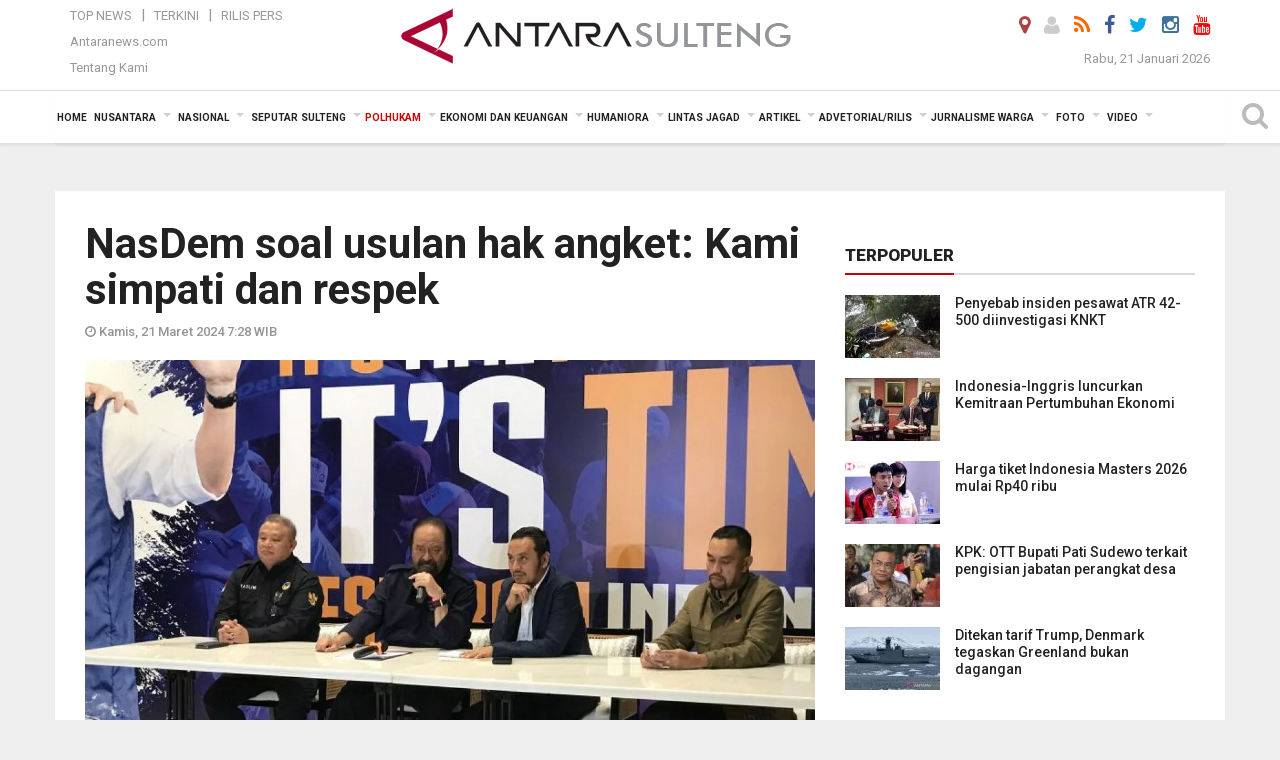

--- FILE ---
content_type: text/html; charset=UTF-8
request_url: https://sulteng.antaranews.com/berita/308484/nasdem-soal-usulan-hak-angket-kami-simpati-dan-respek
body_size: 25335
content:
<!doctype html>
<html>
<head>
  <meta charset="utf-8">
  <title>NasDem soal usulan hak angket: Kami simpati dan respek - ANTARA News Sulteng</title>
<meta name="keywords" content="partai nasdem,ketua umum nasdem,surya paloh,hak angket,hak angket dpr ri,hasil pemilu 2024,pemilu 2024,pilpres 2024">
<meta name="description" content="Ketua Umum DPP Partai NasDem Surya Paloh menyatakan partainya masih mengevaluasi usulan hak angket soal pelaksanaan Pemilu 2024 yang bergulir di DPR RI.

Ia menyatakan Partai ANTARA News sulteng polhukam ...">
<meta property="fb:app_id" content="558190404243031">
<meta property="og:title" content="NasDem soal usulan hak angket: Kami simpati dan respek">
<meta property="og:description" content="Ketua Umum DPP Partai NasDem Surya Paloh menyatakan partainya masih mengevaluasi usulan hak angket soal pelaksanaan Pemilu 2024 yang bergulir di DPR RI.

Ia menyatakan Partai ANTARA News sulteng polhukam ...">
<meta property="og:image" content="https://cdn.antaranews.com/cache/800x533/2024/03/21/83849161-9948-472C-8FAA-99A29EC81760.jpeg">
<link rel="preload" as="image" href="https://cdn.antaranews.com/cache/800x533/2024/03/21/83849161-9948-472C-8FAA-99A29EC81760.jpeg.webp" />
<link rel="amphtml" href="https://sulteng.antaranews.com/amp/berita/308484/nasdem-soal-usulan-hak-angket-kami-simpati-dan-respek" />
<meta property="og:site_name" content="Antara News Palu" />
<meta property="og:locale" content="id_ID" />
<meta property="article:section" content="Indonesia" />
<link rel="image_src" href="https://cdn.antaranews.com/cache/1200x800/2024/03/21/83849161-9948-472C-8FAA-99A29EC81760.jpeg" />
<link rel="preload" as="image" href="https://cdn.antaranews.com/cache/1200x800/2024/03/21/83849161-9948-472C-8FAA-99A29EC81760.jpeg.webp" imagesrcset="https://cdn.antaranews.com/cache/360x240/2024/03/21/83849161-9948-472C-8FAA-99A29EC81760.jpeg.webp 360w, https://cdn.antaranews.com/cache/800x533/2024/03/21/83849161-9948-472C-8FAA-99A29EC81760.jpeg.webp 800w, https://cdn.antaranews.com/cache/1200x800/2024/03/21/83849161-9948-472C-8FAA-99A29EC81760.jpeg.webp 1200w" />
<meta itemprop="datePublished" content="Thu, 21 Mar 2024 07:28:20 +0700">
<link rel="dns-prefetch" href="twitter.com">
<meta name="twitter:card" content="summary_large_image">
<meta name="twitter:site" content="@lkbnantarapalu">
<meta name="twitter:creator" content="@lkbnantarapalu">
<meta name="twitter:title" content="NasDem soal usulan hak angket: Kami simpati dan respek">
<meta name="twitter:description" content="Ketua Umum DPP Partai NasDem Surya Paloh menyatakan partainya masih mengevaluasi usulan hak angket soal pelaksanaan Pemilu 2024 yang bergulir di DPR RI.

Ia menyatakan Partai ANTARA News sulteng polhukam ...">
<meta name="twitter:image" content="https://cdn.antaranews.com/cache/800x533/2024/03/21/83849161-9948-472C-8FAA-99A29EC81760.jpeg">
<script type="application/ld+json">{"@context":"https://schema.org","@type":"NewsArticle","headline":"NasDem soal usulan hak angket: Kami simpati dan respek","mainEntityOfPage":{"@type":"WebPage","@id":"https://sulteng.antaranews.com/berita/308484/nasdem-soal-usulan-hak-angket-kami-simpati-dan-respek"},"url":"https://sulteng.antaranews.com/berita/308484/nasdem-soal-usulan-hak-angket-kami-simpati-dan-respek","image":{"@type":"ImageObject","url":"https://cdn.antaranews.com/cache/1200x800/2024/03/21/83849161-9948-472C-8FAA-99A29EC81760.jpeg","height":800,"width":1200},"dateCreated":"2024-03-21T07:28:20+07:00","datePublished":"2024-03-21T07:28:20+07:00","dateModified":"2024-03-21T07:28:20+07:00","articleSection":"News","creator":{"@type":"Person","name":"Genta Tenri Mawangi"},"author":{"@type":"Person","name":"Andriy Karantiti"},"keywords":["Partai NasDem","Ketua Umum NasDem","Surya Paloh","hak angket","hak angket DPR RI","hasil pemilu 2024","pemilu 2024","pilpres 2024"],"publisher":{"@type":"Organization","name":"ANTARA Sulteng","logo":{"@type":"ImageObject","url":"https://sulteng.antaranews.com/img/www.antarasulteng.com.png","width":353,"height":60}},"description":"Ketua Umum DPP Partai NasDem Surya Paloh menyatakan partainya masih mengevaluasi usulan hak angket soal pelaksanaan Pemilu 2024 yang bergulir di DPR RI.\r\n\r\nIa menyatakan Partai ANTARA News sulteng polhukam ..."}</script>  <meta name="copyright" content="ANTARA News Agency">
  <meta http-equiv="X-UA-Compatible" content="IE=edge">
  <link rel="canonical" href="https://sulteng.antaranews.com/berita/308484/nasdem-soal-usulan-hak-angket-kami-simpati-dan-respek" />     <meta class="viewport" name="viewport" content="width=device-width, initial-scale=1.0">
    <!--<meta class="viewport" name="viewport" content="width=device-width, initial-scale=1.0">-->
  <script async src='https://www.googletagmanager.com/gtag/js?id=G-7W9RWE74HR'></script>
	<script>
	  window.dataLayer = window.dataLayer || [];
	  function gtag(){dataLayer.push(arguments);}
	  gtag('js', new Date());

	  gtag('config', 'G-7W9RWE74HR');
	</script>  <!-- Favicon -->
  <link rel="shortcut icon" href="https://sulteng.antaranews.com/img/index.ico" type="image/x-icon" />
  <link rel="apple-touch-icon" sizes="57x57" href="https://static.antaranews.com/img/favicon/apple-icon-57x57.png">
  <link rel="apple-touch-icon" sizes="60x60" href="https://static.antaranews.com/img/favicon/apple-icon-60x60.png">
  <link rel="apple-touch-icon" sizes="72x72" href="https://static.antaranews.com/img/favicon/apple-icon-72x72.png">
  <link rel="apple-touch-icon" sizes="76x76" href="https://static.antaranews.com/img/favicon/apple-icon-76x76.png">
  <link rel="apple-touch-icon" sizes="114x114" href="https://static.antaranews.com/img/favicon/apple-icon-114x114.png">
  <link rel="apple-touch-icon" sizes="120x120" href="https://static.antaranews.com/img/favicon/apple-icon-120x120.png">
  <link rel="apple-touch-icon" sizes="144x144" href="https://static.antaranews.com/img/favicon/apple-icon-144x144.png">
  <link rel="apple-touch-icon" sizes="152x152" href="https://static.antaranews.com/img/favicon/apple-icon-152x152.png">
  <link rel="apple-touch-icon" sizes="180x180" href="https://static.antaranews.com/img/favicon/apple-icon-180x180.png">
 <!-- Jquery js -->
 <script src="https://sulteng.antaranews.com/js/jquery-1.11.2.min.js"></script>
  <!-- Google Fonts -->
  <link href="https://static.antaranews.com" rel="preconnect" />
  <link href="https://img.antaranews.com" rel="preconnect" />
  <link href="https://fonts.gstatic.com" rel="preconnect" crossorigin />
  <link href="https://ads.antaranews.com" rel="dns-prefetch" />
  <link href="https://www.google-analytics.com" rel="preconnect" crossorigin />
  <link href="https://www.googletagmanager.com" rel="preconnect" crossorigin />
  <link href="https://www.googletagservices.com" rel="preconnect" crossorigin />
  <link href="https://pagead2.googlesyndication.com" rel="preconnect" crossorigin />
  <link href="https://cdn.antaranews.com" rel="dns-prefetch" />
  
  <link href="https://fonts.googleapis.com/css?family=Roboto:100,300,300italic,400,400italic,500,700,700italic,900&display=swap" rel="preload" as="style" />
  <link href="https://fonts.googleapis.com/css?family=Roboto:100,300,300italic,400,400italic,500,700,700italic,900&display=swap" rel="stylesheet" />
  
  <!-- Icon Font -->
  <link rel="stylesheet" href="https://sulteng.antaranews.com/plugins/font-awesome/css/font-awesome.min.css">

  <!-- Bootstrap CSS -->
  <link rel="stylesheet" href="https://sulteng.antaranews.com/plugins/bootstrap/css/bootstrap.min.css">

  <!-- Theme CSS -->
  <link rel="stylesheet" href="https://sulteng.antaranews.com/css/style.css?v=1.7">
  
  <!--[if lt IE 9]>
    <script src="https://oss.maxcdn.com/libs/html5shiv/3.7.0/html5shiv.js"></script>
    <script src="https://oss.maxcdn.com/libs/respond.js/1.4.2/respond.min.js"></script>
  <![endif]-->
  <link rel="stylesheet" href="https://sulteng.antaranews.com/css/addstyle.css?v=1.17">
  <link rel="stylesheet" href="https://sulteng.antaranews.com/css/flaxslider.css">
  <link rel="stylesheet" href="https://sulteng.antaranews.com/css/assets.css">
  <link rel="stylesheet" href="https://sulteng.antaranews.com/css/media-query.css?v=1.3">
  <script src="https://static.antaranews.com/js/plugins/lazysizes/lazysizes.min.js" defer></script>
</head><body>
<div id="main" class="header-big">
  
  <header class="header-wrapper clearfix">
    
	<!-- .header-top -->

    <div class="header-mid navbar-collapse collapse">
		
			<div id="tophead_menu" class="pb10">
	<div class="container">
        <div class="">
          <div class="row">
			 <div class="col-md-3 topmenu-header navbar-collapse collapse">
				 <div>
				 <ul id="ul-top">
							<li><a href="https://sulteng.antaranews.com/top-news" data-toggle="tooltip" data-placement="bottom" title="Top News">Top News</a></li>
							<li><a href="https://sulteng.antaranews.com/terkini" data-toggle="tooltip" data-placement="bottom" title="Terkini">Terkini</a></li>
							<li><a href="https://sulteng.antaranews.com/rilis-pers" data-toggle="tooltip" data-placement="bottom" title="Rilis Pers">Rilis Pers</a></li>
						</ul>
				 </div>
				 
				  <div class="mt5">
					<a href="http://www.antaranews.com" target="_blank" data-toggle="tooltip" data-placement="bottom" title="Antaranews.com">Antaranews.com</a>
				 </div>
				 <div class="mt5">
					<a href="https://sulteng.antaranews.com/about-us" data-toggle="tooltip" data-placement="bottom" title="Tentang Kami">Tentang Kami</a>
				 </div>
			 </div>
            <div class="col-md-6 m0">
              <div class="header-mid-wrapper text-center clearfix">
                <div class="mid-logo-wrapper">
                  <a class="logo" href="https://sulteng.antaranews.com" title="ANTARA News Sulteng" rel="home">
					<img alt="Logo Header Antaranews sulteng" src="https://sulteng.antaranews.com/img/www.antarasulteng.com.png" />
                  </a><!-- .logo -->
                </div>
              </div>
            </div>
			 <div class="col-md-3 navbar-collapse collapse sosposition">
			 <div class="social-icons pull-right sosmargin">
				<a href="#" id="myLocation" class="active" data-toggle="tooltip" data-placement="bottom" title="Nonaktifkan Lokasi"><i class="fa fa-map-marker fa-lg text-danger"></i></a>				<a href="https://sulteng.antaranews.com/login" data-toggle="tooltip" data-placement="bottom" title="Login"><i class="fa fa-user fa-lg"></i></a>
				<a href="https://sulteng.antaranews.com/rss/" data-toggle="tooltip" data-placement="bottom" title="Rss"><i class="fa fa-rss fa-lg"></i></a>
                <!-- https://www.facebook.com/Antara-Sulteng-410962085588686/ -->
				<a href="https://www.facebook.com/antaranewssulteng" target="_blank" data-toggle="tooltip" data-placement="bottom" title="Facebook"><i class="fa fa-facebook fa-lg"></i></a>
                <a href="https://twitter.com/lkbnantarapalu" target="_blank" data-toggle="tooltip" data-placement="bottom" title="Twitter"><i class="fa fa-twitter fa-lg"></i></a>
                <a href="https://www.instagram.com/antaranews_sulteng" data-toggle="tooltip" data-placement="bottom" title="" data-original-title="Instagram"><i class="fa fa-instagram fa-lg"></i></a>
				<a href="https://www.youtube.com/channel/UCQjTB1WQrf1Di2VztdaboLQ" target="_blank" data-toggle="tooltip" data-placement="bottom" title="" data-original-title="Youtube"><i class="fa fa-youtube fa-lg youtube-color"></i></a>
              </div>
			
				<div class="topdate">Rabu, 21 Januari 2026</div>
			 </div>
			 
          </div>
        </div>
      </div>
</div>		
	</div><!-- .header-mid -->
	
	<div class="header text-center" id="header">
	   <div class="container relative" id="con">
        <!--<div class="mag-content">-->
          <div class="row">
           <!--<div class="col-md-12">-->
                          <!-- Mobile Menu Button -->
           <div>
		   <a class="navbar-toggle collapsed" id="nav-button" href="#mobile-nav">
              <span class="icon-bar"></span>
              <span class="icon-bar"></span>
              <span class="icon-bar"></span>
              <span class="icon-bar"></span>
            </a><!-- .navbar-toggle -->
			<div class="navbar-toggle collapsed topmidlogo"><a href="https://sulteng.antaranews.com"><img alt="Logo Small Mobile Antaranews sulteng" src="https://sulteng.antaranews.com/img/m.antarasulteng.com.jpg" /></a></div>
			
			 <a class="navbar-toggle collapsed pull-right" id="src-mobile" href="#mobile-src">
              <span class="fa fa-search fa-lg" style="background-color:#fff;"></span>
            </a>
			</div>
		
			<!-- .navbar-toggle -->
			 
            <!-- Main Nav Wrapper -->
            <nav class="navbar mega-menu">
				 <div id="formobile" class="src_position">
				<form action="https://sulteng.antaranews.com/search" method="get">
					<input class="sb-search-input maxfieldsrc" placeholder="Kata Kunci ..." type="text" value="" name="q" id="search">
				 </form>
				</div>
			
              <a class="logo" id="logoscroll" href="https://sulteng.antaranews.com" title="ANTARA News Sulteng" rel="home">
               <img alt="Logo Small Fixed Antaranews sulteng" src="https://sulteng.antaranews.com/img/logo-antara.png" />
              </a><!-- .logo -->
              
              <!-- Navigation Menu -->
           <div class="container dropdown-menu fullwidth navbar-collapse collapse">
              <ul class="nav navbar-nav">
				<li class="dropdown mega-full menu-color1">
                  <a href="https://sulteng.antaranews.com" role="button" aria-expanded="false">Home</a>
				</li>
				<li class="dropdown mega-full menu-color1">
					<a href="https://sulteng.antaranews.com/nusantara" class="dropdown-toggle " data-toggle="dropdown" role="button" aria-expanded="false">Nusantara</a>
						<ul class="container dropdown-menu fullwidth m0" style="animation-delay:0.2s;">
							<li>
								<div class="tabbable tabs-left">
									<ul class="nav nav-tabs nav-horizontal">
										<li class="col-sm-3"><a href="https://www.antaranews.com" target="_blank" title="antaranews.com">antaranews.com</a></li><li class="col-sm-3"><a href="https://aceh.antaranews.com" target="_blank" title="Aceh/NAD">Aceh/NAD</a></li><li class="col-sm-3"><a href="https://bali.antaranews.com" target="_blank" title="Bali">Bali</a></li><li class="col-sm-3"><a href="https://babel.antaranews.com" target="_blank" title="Bangka/Belitung">Bangka/Belitung</a></li><li class="col-sm-3"><a href="https://banten.antaranews.com" target="_blank" title="Banten">Banten</a></li><li class="col-sm-3"><a href="https://bengkulu.antaranews.com" target="_blank" title="Bengkulu">Bengkulu</a></li><li class="col-sm-3"><a href="https://gorontalo.antaranews.com" target="_blank" title="Gorontalo">Gorontalo</a></li><li class="col-sm-3"><a href="https://jambi.antaranews.com" target="_blank" title="Jambi">Jambi</a></li><li class="col-sm-3"><a href="https://jabar.antaranews.com" target="_blank" title="Jawa Barat">Jawa Barat</a></li><li class="col-sm-3"><a href="https://jateng.antaranews.com" target="_blank" title="Jawa Tengah">Jawa Tengah</a></li><li class="col-sm-3"><a href="https://jatim.antaranews.com" target="_blank" title="Jawa Timur">Jawa Timur</a></li><li class="col-sm-3"><a href="https://kalbar.antaranews.com" target="_blank" title="Kalimantan Barat">Kalimantan Barat</a></li><li class="col-sm-3"><a href="https://kalsel.antaranews.com" target="_blank" title="Kalimantan Selatan">Kalimantan Selatan</a></li><li class="col-sm-3"><a href="https://kalteng.antaranews.com" target="_blank" title="Kalimantan Tengah">Kalimantan Tengah</a></li><li class="col-sm-3"><a href="https://kaltim.antaranews.com" target="_blank" title="Kalimantan Timur">Kalimantan Timur</a></li><li class="col-sm-3"><a href="https://kaltara.antaranews.com" target="_blank" title="Kalimantan Utara">Kalimantan Utara</a></li><li class="col-sm-3"><a href="https://kepri.antaranews.com" target="_blank" title="Kepulauan Riau">Kepulauan Riau</a></li><li class="col-sm-3"><a href="https://kl.antaranews.com" target="_blank" title="Kuala Lumpur">Kuala Lumpur</a></li><li class="col-sm-3"><a href="https://lampung.antaranews.com" target="_blank" title="Lampung">Lampung</a></li><li class="col-sm-3"><a href="https://ambon.antaranews.com" target="_blank" title="Maluku">Maluku</a></li><li class="col-sm-3"><a href="https://megapolitan.antaranews.com" target="_blank" title="Megapolitan">Megapolitan</a></li><li class="col-sm-3"><a href="https://mataram.antaranews.com" target="_blank" title="NTB">NTB</a></li><li class="col-sm-3"><a href="https://kupang.antaranews.com" target="_blank" title="NTT">NTT</a></li><li class="col-sm-3"><a href="https://papua.antaranews.com" target="_blank" title="Papua">Papua</a></li><li class="col-sm-3"><a href="https://papuatengah.antaranews.com" target="_blank" title="Papua Tengah">Papua Tengah</a></li><li class="col-sm-3"><a class="" href="https://riau.antaranews.com" target="_blank" title="Riau">Riau</a></li><li class="col-sm-3"><a href="https://makassar.antaranews.com" target="_blank" title="Sulawesi Selatan">Sulawesi Selatan</a></li><li class="col-sm-3"><a href="https://sulteng.antaranews.com" target="_blank" title="Sulawesi Tengah">Sulawesi Tengah</a></li><li class="col-sm-3"><a href="https://sultra.antaranews.com" target="_blank" title="Sulawesi Tenggara">Sulawesi Tenggara</a></li><li class="col-sm-3"><a href="https://manado.antaranews.com" target="_blank" title="Sulawesi Utara">Sulawesi Utara</a></li><li class="col-sm-3"><a href="https://sumbar.antaranews.com" target="_blank" title="Sumatera Barat">Sumatera Barat</a></li><li class="col-sm-3"><a href="https://sumsel.antaranews.com" target="_blank" title="Sumatera Selatan">Sumatera Selatan</a></li><li class="col-sm-3"><a href="https://sumut.antaranews.com" target="_blank" title="Sumatera Utara">Sumatera Utara</a></li><li class="col-sm-3"><a href="https://jogja.antaranews.com" target="_blank" title="Yogyakarta">Yogyakarta</a></li>									</ul>
								</div>
							</li>
						</ul>
				</li>
			
				<li class="dropdown mega-full menu-color1">
						<a href="https://sulteng.antaranews.com/nasional" class="dropdown-toggle " data-toggle="dropdown" role="button" aria-expanded="false">Nasional</a>
							<ul class="container dropdown-menu fullwidth m0" style="animation-delay:0.2s;">
								<li>
								  <div class="mega-menu-5block">
																		<div class="mega-menu-news">
					  <div class="mega-menu-img relative">
						
						<a href="https://sulteng.antaranews.com/berita/371994/hujan-masih-guyur-indonesia-selasa-ini-bmkg-imbau-warga-tetap-waspada" title="Hujan masih guyur Indonesia Selasa ini, BMKG imbau warga tetap waspada" rel="nofollow">
						 <picture>
							<source type="image/webp" data-srcset="https://cdn.antaranews.com/cache/270x180/2026/01/19/pemantauan-bibit-dan-siklon-tropis-2708394.jpg.webp">
							<img data-src="https://cdn.antaranews.com/cache/270x180/2026/01/19/pemantauan-bibit-dan-siklon-tropis-2708394.jpg" class="lazyload" alt="Hujan masih guyur Indonesia Selasa ini, BMKG imbau warga tetap waspada">
						</picture>
						</a>
					  </div>
					  <div class="mega-menu-detail">
						<h4 class="entry-title">
						  <a href="https://sulteng.antaranews.com/berita/371994/hujan-masih-guyur-indonesia-selasa-ini-bmkg-imbau-warga-tetap-waspada" rel="nofollow" title="Hujan masih guyur Indonesia Selasa ini, BMKG imbau warga tetap waspada">Hujan masih guyur Indonesia Selasa ini, BMKG imbau warga tetap waspada</a>
						  <p class="simple-share mt5">Selasa, 20 Januari 2026 6:45</p>
						</h4>
					  </div>
					</div><div class="mega-menu-news">
					  <div class="mega-menu-img relative">
						
						<a href="https://sulteng.antaranews.com/berita/371906/indonesia-dikepung-hujan-yang-dapat-disertai-petir-pada-senin" title="Indonesia dikepung hujan yang dapat disertai petir pada Senin" rel="nofollow">
						 <picture>
							<source type="image/webp" data-srcset="https://cdn.antaranews.com/cache/270x180/2026/01/14/IMG_20260114_111745.jpg.webp">
							<img data-src="https://cdn.antaranews.com/cache/270x180/2026/01/14/IMG_20260114_111745.jpg" class="lazyload" alt="Indonesia dikepung hujan yang dapat disertai petir pada Senin">
						</picture>
						</a>
					  </div>
					  <div class="mega-menu-detail">
						<h4 class="entry-title">
						  <a href="https://sulteng.antaranews.com/berita/371906/indonesia-dikepung-hujan-yang-dapat-disertai-petir-pada-senin" rel="nofollow" title="Indonesia dikepung hujan yang dapat disertai petir pada Senin">Indonesia dikepung hujan yang dapat disertai petir pada Senin</a>
						  <p class="simple-share mt5">Senin, 19 Januari 2026 12:05</p>
						</h4>
					  </div>
					</div><div class="mega-menu-news">
					  <div class="mega-menu-img relative">
						
						<a href="https://sulteng.antaranews.com/berita/371866/menhub-tegaskan-pendampingan-penuh-pada-pencarian-pesawat-atr-42-500" title="Menhub tegaskan pendampingan penuh pada pencarian pesawat ATR 42-500" rel="nofollow">
						 <picture>
							<source type="image/webp" data-srcset="https://cdn.antaranews.com/cache/270x180/2026/01/18/6E98437C-8A5A-4527-A271-42D7DDB34D4A.jpeg.webp">
							<img data-src="https://cdn.antaranews.com/cache/270x180/2026/01/18/6E98437C-8A5A-4527-A271-42D7DDB34D4A.jpeg" class="lazyload" alt="Menhub tegaskan pendampingan penuh pada pencarian pesawat ATR 42-500">
						</picture>
						</a>
					  </div>
					  <div class="mega-menu-detail">
						<h4 class="entry-title">
						  <a href="https://sulteng.antaranews.com/berita/371866/menhub-tegaskan-pendampingan-penuh-pada-pencarian-pesawat-atr-42-500" rel="nofollow" title="Menhub tegaskan pendampingan penuh pada pencarian pesawat ATR 42-500">Menhub tegaskan pendampingan penuh pada pencarian pesawat ATR 42-500</a>
						  <p class="simple-share mt5">Senin, 19 Januari 2026 7:04</p>
						</h4>
					  </div>
					</div><div class="mega-menu-news">
					  <div class="mega-menu-img relative">
						
						<a href="https://sulteng.antaranews.com/berita/371862/keluarga-korban-kecelakaan-pesawat-atr-jalani-tes-ante-mortem" title="Keluarga korban kecelakaan pesawat ATR jalani tes ante mortem" rel="nofollow">
						 <picture>
							<source type="image/webp" data-srcset="https://cdn.antaranews.com/cache/270x180/2026/01/19/biddokes-polda-sulsel-drw.jpg.webp">
							<img data-src="https://cdn.antaranews.com/cache/270x180/2026/01/19/biddokes-polda-sulsel-drw.jpg" class="lazyload" alt="Keluarga korban kecelakaan pesawat ATR jalani tes ante mortem">
						</picture>
						</a>
					  </div>
					  <div class="mega-menu-detail">
						<h4 class="entry-title">
						  <a href="https://sulteng.antaranews.com/berita/371862/keluarga-korban-kecelakaan-pesawat-atr-jalani-tes-ante-mortem" rel="nofollow" title="Keluarga korban kecelakaan pesawat ATR jalani tes ante mortem">Keluarga korban kecelakaan pesawat ATR jalani tes ante mortem</a>
						  <p class="simple-share mt5">Senin, 19 Januari 2026 7:02</p>
						</h4>
					  </div>
					</div><div class="mega-menu-news">
					  <div class="mega-menu-img relative">
						
						<a href="https://sulteng.antaranews.com/berita/371858/operasi-sar-kecelakaan-pesawat-atr-42-500-dilanjutkan-senin-pagi" title="Operasi SAR kecelakaan pesawat ATR 42-500 dilanjutkan Senin pagi" rel="nofollow">
						 <picture>
							<source type="image/webp" data-srcset="https://cdn.antaranews.com/cache/270x180/2026/01/18/rapat-intenal-basarnas-kecelakaan-pesawat.jpeg.webp">
							<img data-src="https://cdn.antaranews.com/cache/270x180/2026/01/18/rapat-intenal-basarnas-kecelakaan-pesawat.jpeg" class="lazyload" alt="Operasi SAR kecelakaan pesawat ATR 42-500 dilanjutkan Senin pagi">
						</picture>
						</a>
					  </div>
					  <div class="mega-menu-detail">
						<h4 class="entry-title">
						  <a href="https://sulteng.antaranews.com/berita/371858/operasi-sar-kecelakaan-pesawat-atr-42-500-dilanjutkan-senin-pagi" rel="nofollow" title="Operasi SAR kecelakaan pesawat ATR 42-500 dilanjutkan Senin pagi">Operasi SAR kecelakaan pesawat ATR 42-500 dilanjutkan Senin pagi</a>
						  <p class="simple-share mt5">Senin, 19 Januari 2026 7:00</p>
						</h4>
					  </div>
					</div>								   </div>
								</li>
							</ul>
				</li>
				
		<li class="dropdown mega-full menu-color1"><a href="https://sulteng.antaranews.com/seputar-sulteng" class="dropdown-toggle" data-toggle="dropdown" role="button" aria-expanded="false">Seputar Sulteng</a><ul class="container dropdown-menu fullwidth m0" style="animation-delay:0.2s;">
										<li><div class="tabbable tab-hover tabs-left">
												<ul class="nav nav-tabs tab-hover"><li class="active"><a style="padding:4px 30px 4px 15px;" class="first" href="https://sulteng.antaranews.com/seputar-sulteng/kota-palu" data-target="#seputar-sulteng0" data-toggle="tab">Kota Palu</a></li><li><a style="padding:4px 30px 4px 15px;" href="https://sulteng.antaranews.com/seputar-sulteng/kabupaten-donggala" data-target="#seputar-sulteng1" data-toggle="tab">Kabupaten Donggala</a></li><li><a style="padding:4px 30px 4px 15px;" href="https://sulteng.antaranews.com/seputar-sulteng/parigi-moutong" data-target="#seputar-sulteng2" data-toggle="tab">Parigi Moutong</a></li><li><a style="padding:4px 30px 4px 15px;" href="https://sulteng.antaranews.com/seputar-sulteng/sigi" data-target="#seputar-sulteng3" data-toggle="tab">Sigi</a></li><li><a style="padding:4px 30px 4px 15px;" href="https://sulteng.antaranews.com/seputar-sulteng/tolitoli" data-target="#seputar-sulteng4" data-toggle="tab">Tolitoli</a></li><li><a style="padding:4px 30px 4px 15px;" href="https://sulteng.antaranews.com/seputar-sulteng/buol" data-target="#seputar-sulteng5" data-toggle="tab">Buol</a></li><li><a style="padding:4px 30px 4px 15px;" href="https://sulteng.antaranews.com/seputar-sulteng/poso" data-target="#seputar-sulteng6" data-toggle="tab">Poso</a></li><li><a style="padding:4px 30px 4px 15px;" href="https://sulteng.antaranews.com/seputar-sulteng/tojo-una-una" data-target="#seputar-sulteng7" data-toggle="tab">Tojo Una-Una</a></li><li><a style="padding:4px 30px 4px 15px;" href="https://sulteng.antaranews.com/seputar-sulteng/morowali" data-target="#seputar-sulteng8" data-toggle="tab">Morowali</a></li><li><a style="padding:4px 30px 4px 15px;" href="https://sulteng.antaranews.com/seputar-sulteng/morowali-utara" data-target="#seputar-sulteng9" data-toggle="tab">Morowali Utara</a></li><li><a style="padding:4px 30px 4px 15px;" href="https://sulteng.antaranews.com/seputar-sulteng/banggai" data-target="#seputar-sulteng10" data-toggle="tab">Banggai</a></li><li><a style="padding:4px 30px 4px 15px;" href="https://sulteng.antaranews.com/seputar-sulteng/banggai-kepulauan" data-target="#seputar-sulteng11" data-toggle="tab">Banggai Kepulauan</a></li><li><a style="padding:4px 30px 4px 15px;" href="https://sulteng.antaranews.com/seputar-sulteng/banggai-laut" data-target="#seputar-sulteng12" data-toggle="tab">Banggai Laut</a></li></ul><div class="tab-content"><div id="seputar-sulteng0" class="tab-pane active animated fadeIn"><div class="mega-menu-news">
						  <div class="mega-menu-img">
							<a href="https://sulteng.antaranews.com/berita/371954/gubernur-sulteng-bertemu-mendes-pdt-bahas-digitalisasi-desa" title="Gubernur-Sulteng bertemu Mendes PDT bahas digitalisasi desa">
								
							   <picture>
										<source type="image/webp" data-srcset="https://cdn.antaranews.com/cache/270x180/2026/01/19/WhatsApp-Image-2026-01-19-at-16.54.43.jpeg.webp">
										<img data-src="https://cdn.antaranews.com/cache/270x180/2026/01/19/WhatsApp-Image-2026-01-19-at-16.54.43.jpeg" class="lazyload" alt="Gubernur-Sulteng bertemu Mendes PDT bahas digitalisasi desa" >
									</picture>
							  
							</a>
						  </div>
						  <div class="mega-menu-detail">
							<h4 class="entry-title">
							  <a href="https://sulteng.antaranews.com/berita/371954/gubernur-sulteng-bertemu-mendes-pdt-bahas-digitalisasi-desa" title="Gubernur-Sulteng bertemu Mendes PDT bahas digitalisasi desa">Gubernur-Sulteng bertemu Mendes PDT bahas digitalisasi desa</a>
							</h4>
							<p class="simple-share">
							 19 January 2026 17:28 Wib
							</p>
						  </div>
						</div><div class="mega-menu-news">
						  <div class="mega-menu-img">
							<a href="https://sulteng.antaranews.com/berita/371681/sulteng-siapkan-langkah-kendalikan-inflasi-jelang-ramadhan" title="Sulteng siapkan langkah kendalikan inflasi jelang Ramadhan">
								
							   <picture>
										<source type="image/webp" data-srcset="https://cdn.antaranews.com/cache/270x180/2026/01/15/IMG-20260115-WA0024.jpg.webp">
										<img data-src="https://cdn.antaranews.com/cache/270x180/2026/01/15/IMG-20260115-WA0024.jpg" class="lazyload" alt="Sulteng siapkan langkah kendalikan inflasi jelang Ramadhan" >
									</picture>
							  
							</a>
						  </div>
						  <div class="mega-menu-detail">
							<h4 class="entry-title">
							  <a href="https://sulteng.antaranews.com/berita/371681/sulteng-siapkan-langkah-kendalikan-inflasi-jelang-ramadhan" title="Sulteng siapkan langkah kendalikan inflasi jelang Ramadhan">Sulteng siapkan langkah kendalikan inflasi jelang Ramadhan</a>
							</h4>
							<p class="simple-share">
							 16 January 2026 8:12 Wib
							</p>
						  </div>
						</div><div class="mega-menu-news">
						  <div class="mega-menu-img">
							<a href="https://sulteng.antaranews.com/berita/371461/pembangunan-karakter-generasi-muda-fondasi-palu-berkelanjutan" title="Pembangunan karakter generasi muda fondasi Palu berkelanjutan">
								
							   <picture>
										<source type="image/webp" data-srcset="https://cdn.antaranews.com/cache/270x180/2026/01/13/B-1-1-1.jpg.webp">
										<img data-src="https://cdn.antaranews.com/cache/270x180/2026/01/13/B-1-1-1.jpg" class="lazyload" alt="Pembangunan karakter generasi muda fondasi Palu berkelanjutan" >
									</picture>
							  
							</a>
						  </div>
						  <div class="mega-menu-detail">
							<h4 class="entry-title">
							  <a href="https://sulteng.antaranews.com/berita/371461/pembangunan-karakter-generasi-muda-fondasi-palu-berkelanjutan" title="Pembangunan karakter generasi muda fondasi Palu berkelanjutan">Pembangunan karakter generasi muda fondasi Palu berkelanjutan</a>
							</h4>
							<p class="simple-share">
							 13 January 2026 21:22 Wib
							</p>
						  </div>
						</div><div class="mega-menu-news">
						  <div class="mega-menu-img">
							<a href="https://sulteng.antaranews.com/berita/371329/pemkot-palu-operasikan-kembali-bus-transpalu-mulai-13-januari-2026" title="Pemkot Palu operasikan kembali Bus TransPalu mulai 13 Januari 2026">
								
							   <picture>
										<source type="image/webp" data-srcset="https://cdn.antaranews.com/cache/270x180/2026/01/12/1000429136.jpg.jpg.webp">
										<img data-src="https://cdn.antaranews.com/cache/270x180/2026/01/12/1000429136.jpg.jpg" class="lazyload" alt="Pemkot Palu operasikan kembali Bus TransPalu mulai 13 Januari 2026" >
									</picture>
							  
							</a>
						  </div>
						  <div class="mega-menu-detail">
							<h4 class="entry-title">
							  <a href="https://sulteng.antaranews.com/berita/371329/pemkot-palu-operasikan-kembali-bus-transpalu-mulai-13-januari-2026" title="Pemkot Palu operasikan kembali Bus TransPalu mulai 13 Januari 2026">Pemkot Palu operasikan kembali Bus TransPalu mulai 13 Januari 2026</a>
							</h4>
							<p class="simple-share">
							 12 January 2026 22:16 Wib
							</p>
						  </div>
						</div></div><div id="seputar-sulteng1" class="tab-pane animated fadeIn"><div class="mega-menu-news">
						  <div class="mega-menu-img">
							<a href="https://sulteng.antaranews.com/berita/372118/donggala-perkuat-pengelolaan-spam-berkelanjutan" title="Donggala perkuat pengelolaan SPAM berkelanjutan">
								
							   <picture>
										<source type="image/webp" data-srcset="https://cdn.antaranews.com/cache/270x180/2026/01/20/21829.jpg.webp">
										<img data-src="https://cdn.antaranews.com/cache/270x180/2026/01/20/21829.jpg" class="lazyload" alt="Donggala perkuat pengelolaan SPAM berkelanjutan" >
									</picture>
							  
							</a>
						  </div>
						  <div class="mega-menu-detail">
							<h4 class="entry-title">
							  <a href="https://sulteng.antaranews.com/berita/372118/donggala-perkuat-pengelolaan-spam-berkelanjutan" title="Donggala perkuat pengelolaan SPAM berkelanjutan">Donggala perkuat pengelolaan SPAM berkelanjutan</a>
							</h4>
							<p class="simple-share">
							 10 jam lalu
							</p>
						  </div>
						</div><div class="mega-menu-news">
						  <div class="mega-menu-img">
							<a href="https://sulteng.antaranews.com/berita/371846/polres-donggala-selesaikan-bangun-jembatan-darurat-di-labuan-kungguma" title="Polres Donggala selesaikan bangun jembatan darurat di Labuan Kungguma">
								
							   <picture>
										<source type="image/webp" data-srcset="https://cdn.antaranews.com/cache/270x180/2026/01/18/1000388794.jpg.webp">
										<img data-src="https://cdn.antaranews.com/cache/270x180/2026/01/18/1000388794.jpg" class="lazyload" alt="Polres Donggala selesaikan bangun jembatan darurat di Labuan Kungguma" >
									</picture>
							  
							</a>
						  </div>
						  <div class="mega-menu-detail">
							<h4 class="entry-title">
							  <a href="https://sulteng.antaranews.com/berita/371846/polres-donggala-selesaikan-bangun-jembatan-darurat-di-labuan-kungguma" title="Polres Donggala selesaikan bangun jembatan darurat di Labuan Kungguma">Polres Donggala selesaikan bangun jembatan darurat di Labuan Kungguma</a>
							</h4>
							<p class="simple-share">
							 18 January 2026 17:41 Wib
							</p>
						  </div>
						</div><div class="mega-menu-news">
						  <div class="mega-menu-img">
							<a href="https://sulteng.antaranews.com/berita/371589/akses-dua-desa-terdampak-banjir-di-donggala-diklaim-sudah-pulih" title="Akses dua desa terdampak banjir di Donggala diklaim sudah pulih">
								
							   <picture>
										<source type="image/webp" data-srcset="https://cdn.antaranews.com/cache/270x180/2026/01/14/13302.jpg.webp">
										<img data-src="https://cdn.antaranews.com/cache/270x180/2026/01/14/13302.jpg" class="lazyload" alt="Akses dua desa terdampak banjir di Donggala diklaim sudah pulih" >
									</picture>
							  
							</a>
						  </div>
						  <div class="mega-menu-detail">
							<h4 class="entry-title">
							  <a href="https://sulteng.antaranews.com/berita/371589/akses-dua-desa-terdampak-banjir-di-donggala-diklaim-sudah-pulih" title="Akses dua desa terdampak banjir di Donggala diklaim sudah pulih">Akses dua desa terdampak banjir di Donggala diklaim sudah pulih</a>
							</h4>
							<p class="simple-share">
							 15 January 2026 6:25 Wib
							</p>
						  </div>
						</div><div class="mega-menu-news">
						  <div class="mega-menu-img">
							<a href="https://sulteng.antaranews.com/berita/371533/brimob-polda-sulteng-bersihkan-rumah-warga-terdampak-banjir-di-donggala" title="Brimob Polda-Sulteng bersihkan rumah warga terdampak banjir di Donggala">
								
							   <picture>
										<source type="image/webp" data-srcset="https://cdn.antaranews.com/cache/270x180/2026/01/14/12512.jpg.webp">
										<img data-src="https://cdn.antaranews.com/cache/270x180/2026/01/14/12512.jpg" class="lazyload" alt="Brimob Polda-Sulteng bersihkan rumah warga terdampak banjir di Donggala" >
									</picture>
							  
							</a>
						  </div>
						  <div class="mega-menu-detail">
							<h4 class="entry-title">
							  <a href="https://sulteng.antaranews.com/berita/371533/brimob-polda-sulteng-bersihkan-rumah-warga-terdampak-banjir-di-donggala" title="Brimob Polda-Sulteng bersihkan rumah warga terdampak banjir di Donggala">Brimob Polda-Sulteng bersihkan rumah warga terdampak banjir di Donggala</a>
							</h4>
							<p class="simple-share">
							 14 January 2026 10:38 Wib
							</p>
						  </div>
						</div></div><div id="seputar-sulteng2" class="tab-pane animated fadeIn"><div class="mega-menu-news">
						  <div class="mega-menu-img">
							<a href="https://sulteng.antaranews.com/berita/369817/parigi-moutong-genjot-turunkan-angka-kemiskinan" title="Parigi Moutong genjot turunkan angka kemiskinan">
								
							   <picture>
										<source type="image/webp" data-srcset="https://cdn.antaranews.com/cache/270x180/2025/12/22/1000545716.jpg.webp">
										<img data-src="https://cdn.antaranews.com/cache/270x180/2025/12/22/1000545716.jpg" class="lazyload" alt="Parigi Moutong genjot turunkan angka kemiskinan" >
									</picture>
							  
							</a>
						  </div>
						  <div class="mega-menu-detail">
							<h4 class="entry-title">
							  <a href="https://sulteng.antaranews.com/berita/369817/parigi-moutong-genjot-turunkan-angka-kemiskinan" title="Parigi Moutong genjot turunkan angka kemiskinan">Parigi Moutong genjot turunkan angka kemiskinan</a>
							</h4>
							<p class="simple-share">
							 22 December 2025 22:16 Wib
							</p>
						  </div>
						</div><div class="mega-menu-news">
						  <div class="mega-menu-img">
							<a href="https://sulteng.antaranews.com/berita/369448/pemkab-parimo-dan-bapas-palu-kolaborasi-terapkan-pidana-kerja-sosial" title="Pemkab Parimo dan Bapas Palu kolaborasi terapkan pidana kerja sosial">
								
							   <picture>
										<source type="image/webp" data-srcset="https://cdn.antaranews.com/cache/270x180/2025/12/17/1000537109.jpg.webp">
										<img data-src="https://cdn.antaranews.com/cache/270x180/2025/12/17/1000537109.jpg" class="lazyload" alt="Pemkab Parimo dan Bapas Palu kolaborasi terapkan pidana kerja sosial" >
									</picture>
							  
							</a>
						  </div>
						  <div class="mega-menu-detail">
							<h4 class="entry-title">
							  <a href="https://sulteng.antaranews.com/berita/369448/pemkab-parimo-dan-bapas-palu-kolaborasi-terapkan-pidana-kerja-sosial" title="Pemkab Parimo dan Bapas Palu kolaborasi terapkan pidana kerja sosial">Pemkab Parimo dan Bapas Palu kolaborasi terapkan pidana kerja sosial</a>
							</h4>
							<p class="simple-share">
							 17 December 2025 21:03 Wib
							</p>
						  </div>
						</div><div class="mega-menu-news">
						  <div class="mega-menu-img">
							<a href="https://sulteng.antaranews.com/berita/368920/pemkab-parimo-terima-bantuan-20-traktor-dukung-program-cetak-sawah" title="Pemkab Parimo terima bantuan 20 traktor dukung program cetak sawah">
								
							   <picture>
										<source type="image/webp" data-srcset="https://cdn.antaranews.com/cache/270x180/2025/12/10/1000523694.jpg.webp">
										<img data-src="https://cdn.antaranews.com/cache/270x180/2025/12/10/1000523694.jpg" class="lazyload" alt="Pemkab Parimo terima bantuan 20 traktor dukung program cetak sawah" >
									</picture>
							  
							</a>
						  </div>
						  <div class="mega-menu-detail">
							<h4 class="entry-title">
							  <a href="https://sulteng.antaranews.com/berita/368920/pemkab-parimo-terima-bantuan-20-traktor-dukung-program-cetak-sawah" title="Pemkab Parimo terima bantuan 20 traktor dukung program cetak sawah">Pemkab Parimo terima bantuan 20 traktor dukung program cetak sawah</a>
							</h4>
							<p class="simple-share">
							 10 December 2025 13:29 Wib
							</p>
						  </div>
						</div><div class="mega-menu-news">
						  <div class="mega-menu-img">
							<a href="https://sulteng.antaranews.com/berita/368776/enam-desa-di-parigi-moutong-terdampak-banjir-rob" title="Enam desa di Parigi Moutong terdampak banjir rob">
								
							   <picture>
										<source type="image/webp" data-srcset="https://cdn.antaranews.com/cache/270x180/2025/12/08/1000521160.jpg.webp">
										<img data-src="https://cdn.antaranews.com/cache/270x180/2025/12/08/1000521160.jpg" class="lazyload" alt="Enam desa di Parigi Moutong terdampak banjir rob" >
									</picture>
							  
							</a>
						  </div>
						  <div class="mega-menu-detail">
							<h4 class="entry-title">
							  <a href="https://sulteng.antaranews.com/berita/368776/enam-desa-di-parigi-moutong-terdampak-banjir-rob" title="Enam desa di Parigi Moutong terdampak banjir rob">Enam desa di Parigi Moutong terdampak banjir rob</a>
							</h4>
							<p class="simple-share">
							 09 December 2025 6:54 Wib
							</p>
						  </div>
						</div></div><div id="seputar-sulteng3" class="tab-pane animated fadeIn"><div class="mega-menu-news">
						  <div class="mega-menu-img">
							<a href="https://sulteng.antaranews.com/berita/372122/dukcapil-sigi-dorong-pemanfaatan-layanan-akta-kematian-online" title="Dukcapil-Sigi dorong pemanfaatan layanan akta kematian online">
								
							   <picture>
										<source type="image/webp" data-srcset="https://sulteng.antaranews.com/img/0.gif.webp">
										<img data-src="https://sulteng.antaranews.com/img/0.gif" class="lazyload" alt="Dukcapil-Sigi dorong pemanfaatan layanan akta kematian online" >
									</picture>
							  
							</a>
						  </div>
						  <div class="mega-menu-detail">
							<h4 class="entry-title">
							  <a href="https://sulteng.antaranews.com/berita/372122/dukcapil-sigi-dorong-pemanfaatan-layanan-akta-kematian-online" title="Dukcapil-Sigi dorong pemanfaatan layanan akta kematian online">Dukcapil-Sigi dorong pemanfaatan layanan akta kematian online</a>
							</h4>
							<p class="simple-share">
							 10 jam lalu
							</p>
						  </div>
						</div><div class="mega-menu-news">
						  <div class="mega-menu-img">
							<a href="https://sulteng.antaranews.com/berita/371790/pemkab-sigi-perintahkan-inspektorat-periksa-kades-sigimpu" title="Pemkab Sigi perintahkan Inspektorat periksa Kades Sigimpu">
								
							   <picture>
										<source type="image/webp" data-srcset="https://cdn.antaranews.com/cache/270x180/2026/01/17/1000387291.jpg.webp">
										<img data-src="https://cdn.antaranews.com/cache/270x180/2026/01/17/1000387291.jpg" class="lazyload" alt="Pemkab Sigi perintahkan Inspektorat periksa Kades Sigimpu" >
									</picture>
							  
							</a>
						  </div>
						  <div class="mega-menu-detail">
							<h4 class="entry-title">
							  <a href="https://sulteng.antaranews.com/berita/371790/pemkab-sigi-perintahkan-inspektorat-periksa-kades-sigimpu" title="Pemkab Sigi perintahkan Inspektorat periksa Kades Sigimpu">Pemkab Sigi perintahkan Inspektorat periksa Kades Sigimpu</a>
							</h4>
							<p class="simple-share">
							 17 January 2026 16:35 Wib
							</p>
						  </div>
						</div><div class="mega-menu-news">
						  <div class="mega-menu-img">
							<a href="https://sulteng.antaranews.com/berita/371750/dinas-pmd-sigi-surati-inspektorat-periksa-kades-sigimpu-soal-dana-desa" title="Dinas PMD Sigi surati inspektorat periksa Kades Sigimpu soal Dana Desa">
								
							   <picture>
										<source type="image/webp" data-srcset="https://cdn.antaranews.com/cache/270x180/2026/01/16/1000386582.jpg.webp">
										<img data-src="https://cdn.antaranews.com/cache/270x180/2026/01/16/1000386582.jpg" class="lazyload" alt="Dinas PMD Sigi surati inspektorat periksa Kades Sigimpu soal Dana Desa" >
									</picture>
							  
							</a>
						  </div>
						  <div class="mega-menu-detail">
							<h4 class="entry-title">
							  <a href="https://sulteng.antaranews.com/berita/371750/dinas-pmd-sigi-surati-inspektorat-periksa-kades-sigimpu-soal-dana-desa" title="Dinas PMD Sigi surati inspektorat periksa Kades Sigimpu soal Dana Desa">Dinas PMD Sigi surati inspektorat periksa Kades Sigimpu soal Dana Desa</a>
							</h4>
							<p class="simple-share">
							 16 January 2026 22:56 Wib
							</p>
						  </div>
						</div><div class="mega-menu-news">
						  <div class="mega-menu-img">
							<a href="https://sulteng.antaranews.com/berita/371741/bupati-sigi-instruksikan-camat-dan-kades-awasi-aktivitas-tambang" title="Bupati-Sigi instruksikan camat dan kades awasi aktivitas tambang">
								
							   <picture>
										<source type="image/webp" data-srcset="https://cdn.antaranews.com/cache/270x180/2026/01/16/1000384784.jpg.webp">
										<img data-src="https://cdn.antaranews.com/cache/270x180/2026/01/16/1000384784.jpg" class="lazyload" alt="Bupati-Sigi instruksikan camat dan kades awasi aktivitas tambang" >
									</picture>
							  
							</a>
						  </div>
						  <div class="mega-menu-detail">
							<h4 class="entry-title">
							  <a href="https://sulteng.antaranews.com/berita/371741/bupati-sigi-instruksikan-camat-dan-kades-awasi-aktivitas-tambang" title="Bupati-Sigi instruksikan camat dan kades awasi aktivitas tambang">Bupati-Sigi instruksikan camat dan kades awasi aktivitas tambang</a>
							</h4>
							<p class="simple-share">
							 16 January 2026 20:10 Wib
							</p>
						  </div>
						</div></div><div id="seputar-sulteng4" class="tab-pane animated fadeIn"><div class="mega-menu-news">
						  <div class="mega-menu-img">
							<a href="https://sulteng.antaranews.com/berita/371754/gempa-dangkal-guncang-kabupaten-tolitoli-sulteng-jumat-malam" title="Gempa dangkal guncang Kabupaten Tolitoli Sulteng Jumat malam">
								
							   <picture>
										<source type="image/webp" data-srcset="https://cdn.antaranews.com/cache/270x180/2026/01/16/1000386764.jpg.webp">
										<img data-src="https://cdn.antaranews.com/cache/270x180/2026/01/16/1000386764.jpg" class="lazyload" alt="Gempa dangkal guncang Kabupaten Tolitoli Sulteng Jumat malam" >
									</picture>
							  
							</a>
						  </div>
						  <div class="mega-menu-detail">
							<h4 class="entry-title">
							  <a href="https://sulteng.antaranews.com/berita/371754/gempa-dangkal-guncang-kabupaten-tolitoli-sulteng-jumat-malam" title="Gempa dangkal guncang Kabupaten Tolitoli Sulteng Jumat malam">Gempa dangkal guncang Kabupaten Tolitoli Sulteng Jumat malam</a>
							</h4>
							<p class="simple-share">
							 17 January 2026 7:00 Wib
							</p>
						  </div>
						</div><div class="mega-menu-news">
						  <div class="mega-menu-img">
							<a href="https://sulteng.antaranews.com/berita/364713/dua-jembatan-putus-akibat-banjir-di-malangga-tolitoli" title="Dua jembatan putus akibat banjir di Malangga Tolitoli">
								
							   <picture>
										<source type="image/webp" data-srcset="https://cdn.antaranews.com/cache/270x180/2025/10/31/IMG-20251031-WA0009.jpg.webp">
										<img data-src="https://cdn.antaranews.com/cache/270x180/2025/10/31/IMG-20251031-WA0009.jpg" class="lazyload" alt="Dua jembatan putus akibat banjir di Malangga Tolitoli" >
									</picture>
							  
							</a>
						  </div>
						  <div class="mega-menu-detail">
							<h4 class="entry-title">
							  <a href="https://sulteng.antaranews.com/berita/364713/dua-jembatan-putus-akibat-banjir-di-malangga-tolitoli" title="Dua jembatan putus akibat banjir di Malangga Tolitoli">Dua jembatan putus akibat banjir di Malangga Tolitoli</a>
							</h4>
							<p class="simple-share">
							 31 October 2025 12:56 Wib
							</p>
						  </div>
						</div><div class="mega-menu-news">
						  <div class="mega-menu-img">
							<a href="https://sulteng.antaranews.com/berita/364561/bpbd-sulteng-mengerahkan-empat-ekskavator-normalisasi-sungai-di-tolitoli" title="BPBD Sulteng mengerahkan empat ekskavator normalisasi sungai di Tolitoli">
								
							   <picture>
										<source type="image/webp" data-srcset="https://cdn.antaranews.com/cache/270x180/2025/10/30/1000242197.jpg.webp">
										<img data-src="https://cdn.antaranews.com/cache/270x180/2025/10/30/1000242197.jpg" class="lazyload" alt="BPBD Sulteng mengerahkan empat ekskavator normalisasi sungai di Tolitoli" >
									</picture>
							  
							</a>
						  </div>
						  <div class="mega-menu-detail">
							<h4 class="entry-title">
							  <a href="https://sulteng.antaranews.com/berita/364561/bpbd-sulteng-mengerahkan-empat-ekskavator-normalisasi-sungai-di-tolitoli" title="BPBD Sulteng mengerahkan empat ekskavator normalisasi sungai di Tolitoli">BPBD Sulteng mengerahkan empat ekskavator normalisasi sungai di Tolitoli</a>
							</h4>
							<p class="simple-share">
							 30 October 2025 9:21 Wib
							</p>
						  </div>
						</div><div class="mega-menu-news">
						  <div class="mega-menu-img">
							<a href="https://sulteng.antaranews.com/berita/364345/pemkab-tolitoli-tetapkan-status-tanggap-darurat-banjir" title="Pemkab-Tolitoli tetapkan status tanggap darurat banjir">
								
							   <picture>
										<source type="image/webp" data-srcset="https://cdn.antaranews.com/cache/270x180/2025/10/28/1000442845.jpg.webp">
										<img data-src="https://cdn.antaranews.com/cache/270x180/2025/10/28/1000442845.jpg" class="lazyload" alt="Pemkab-Tolitoli tetapkan status tanggap darurat banjir" >
									</picture>
							  
							</a>
						  </div>
						  <div class="mega-menu-detail">
							<h4 class="entry-title">
							  <a href="https://sulteng.antaranews.com/berita/364345/pemkab-tolitoli-tetapkan-status-tanggap-darurat-banjir" title="Pemkab-Tolitoli tetapkan status tanggap darurat banjir">Pemkab-Tolitoli tetapkan status tanggap darurat banjir</a>
							</h4>
							<p class="simple-share">
							 28 October 2025 20:09 Wib
							</p>
						  </div>
						</div></div><div id="seputar-sulteng5" class="tab-pane animated fadeIn"><div class="mega-menu-news">
						  <div class="mega-menu-img">
							<a href="https://sulteng.antaranews.com/berita/371477/camat-dan-kades-di-buol-diminta-segera-tertibkan-ternak-liar" title="Camat dan kades di Buol diminta segera tertibkan ternak liar">
								
							   <picture>
										<source type="image/webp" data-srcset="https://cdn.antaranews.com/cache/270x180/2026/01/13/11613.jpg.webp">
										<img data-src="https://cdn.antaranews.com/cache/270x180/2026/01/13/11613.jpg" class="lazyload" alt="Camat dan kades di Buol diminta segera tertibkan ternak liar" >
									</picture>
							  
							</a>
						  </div>
						  <div class="mega-menu-detail">
							<h4 class="entry-title">
							  <a href="https://sulteng.antaranews.com/berita/371477/camat-dan-kades-di-buol-diminta-segera-tertibkan-ternak-liar" title="Camat dan kades di Buol diminta segera tertibkan ternak liar">Camat dan kades di Buol diminta segera tertibkan ternak liar</a>
							</h4>
							<p class="simple-share">
							 13 January 2026 21:25 Wib
							</p>
						  </div>
						</div><div class="mega-menu-news">
						  <div class="mega-menu-img">
							<a href="https://sulteng.antaranews.com/berita/368548/ruas-jalan-di-desa-molangato-buol-tertimbun-longsor" title="Ruas jalan di Desa Molangato Buol tertimbun longsor">
								
							   <picture>
										<source type="image/webp" data-srcset="https://cdn.antaranews.com/cache/270x180/2025/12/06/1000303314.jpg.webp">
										<img data-src="https://cdn.antaranews.com/cache/270x180/2025/12/06/1000303314.jpg" class="lazyload" alt="Ruas jalan di Desa Molangato Buol tertimbun longsor" >
									</picture>
							  
							</a>
						  </div>
						  <div class="mega-menu-detail">
							<h4 class="entry-title">
							  <a href="https://sulteng.antaranews.com/berita/368548/ruas-jalan-di-desa-molangato-buol-tertimbun-longsor" title="Ruas jalan di Desa Molangato Buol tertimbun longsor">Ruas jalan di Desa Molangato Buol tertimbun longsor</a>
							</h4>
							<p class="simple-share">
							 06 December 2025 15:30 Wib
							</p>
						  </div>
						</div><div class="mega-menu-news">
						  <div class="mega-menu-img">
							<a href="https://sulteng.antaranews.com/berita/368545/sebanyak-65-kk-terdampak-banjir-dan-longsor-di-buol" title="Sebanyak 65 KK terdampak banjir dan longsor di Buol">
								
							   <picture>
										<source type="image/webp" data-srcset="https://cdn.antaranews.com/cache/270x180/2025/12/06/IMG-20251206-WA0004_1.jpg.webp">
										<img data-src="https://cdn.antaranews.com/cache/270x180/2025/12/06/IMG-20251206-WA0004_1.jpg" class="lazyload" alt="Sebanyak 65 KK terdampak banjir dan longsor di Buol" >
									</picture>
							  
							</a>
						  </div>
						  <div class="mega-menu-detail">
							<h4 class="entry-title">
							  <a href="https://sulteng.antaranews.com/berita/368545/sebanyak-65-kk-terdampak-banjir-dan-longsor-di-buol" title="Sebanyak 65 KK terdampak banjir dan longsor di Buol">Sebanyak 65 KK terdampak banjir dan longsor di Buol</a>
							</h4>
							<p class="simple-share">
							 06 December 2025 15:29 Wib
							</p>
						  </div>
						</div><div class="mega-menu-news">
						  <div class="mega-menu-img">
							<a href="https://sulteng.antaranews.com/berita/367897/dua-rumah-rusak-akibat-angin-kencang-di-buol" title="Dua rumah rusak akibat angin kencang di Buol">
								
							   <picture>
										<source type="image/webp" data-srcset="https://cdn.antaranews.com/cache/270x180/2025/11/30/WhatsApp-Image-2025-11-30-at-17.55.09.jpeg.webp">
										<img data-src="https://cdn.antaranews.com/cache/270x180/2025/11/30/WhatsApp-Image-2025-11-30-at-17.55.09.jpeg" class="lazyload" alt="Dua rumah rusak akibat angin kencang di Buol" >
									</picture>
							  
							</a>
						  </div>
						  <div class="mega-menu-detail">
							<h4 class="entry-title">
							  <a href="https://sulteng.antaranews.com/berita/367897/dua-rumah-rusak-akibat-angin-kencang-di-buol" title="Dua rumah rusak akibat angin kencang di Buol">Dua rumah rusak akibat angin kencang di Buol</a>
							</h4>
							<p class="simple-share">
							 30 November 2025 21:34 Wib
							</p>
						  </div>
						</div></div><div id="seputar-sulteng6" class="tab-pane animated fadeIn"><div class="mega-menu-news">
						  <div class="mega-menu-img">
							<a href="https://sulteng.antaranews.com/berita/369802/pemkab-poso-terima-penempatan-transmigran-50-kk-di-upt-torire" title="Pemkab Poso terima penempatan transmigran 50 KK di UPT Torire">
								
							   <picture>
										<source type="image/webp" data-srcset="https://cdn.antaranews.com/cache/270x180/2025/12/22/FB_IMG_1766380710624.jpg.webp">
										<img data-src="https://cdn.antaranews.com/cache/270x180/2025/12/22/FB_IMG_1766380710624.jpg" class="lazyload" alt="Pemkab Poso terima penempatan transmigran 50 KK di UPT Torire" >
									</picture>
							  
							</a>
						  </div>
						  <div class="mega-menu-detail">
							<h4 class="entry-title">
							  <a href="https://sulteng.antaranews.com/berita/369802/pemkab-poso-terima-penempatan-transmigran-50-kk-di-upt-torire" title="Pemkab Poso terima penempatan transmigran 50 KK di UPT Torire">Pemkab Poso terima penempatan transmigran 50 KK di UPT Torire</a>
							</h4>
							<p class="simple-share">
							 22 December 2025 14:20 Wib
							</p>
						  </div>
						</div><div class="mega-menu-news">
						  <div class="mega-menu-img">
							<a href="https://sulteng.antaranews.com/berita/366705/himpsi-dampingi-pelajar-dan-guru-di-31-sekolah-di-poso" title="HIMPSI dampingi pelajar dan guru di 31 sekolah di Poso">
								
							   <picture>
										<source type="image/webp" data-srcset="https://cdn.antaranews.com/cache/270x180/2025/11/19/1c055308-6c07-485a-8e70-d9ae75d4ad1b.jpeg.webp">
										<img data-src="https://cdn.antaranews.com/cache/270x180/2025/11/19/1c055308-6c07-485a-8e70-d9ae75d4ad1b.jpeg" class="lazyload" alt="HIMPSI dampingi pelajar dan guru di 31 sekolah di Poso" >
									</picture>
							  
							</a>
						  </div>
						  <div class="mega-menu-detail">
							<h4 class="entry-title">
							  <a href="https://sulteng.antaranews.com/berita/366705/himpsi-dampingi-pelajar-dan-guru-di-31-sekolah-di-poso" title="HIMPSI dampingi pelajar dan guru di 31 sekolah di Poso">HIMPSI dampingi pelajar dan guru di 31 sekolah di Poso</a>
							</h4>
							<p class="simple-share">
							 19 November 2025 11:43 Wib
							</p>
						  </div>
						</div><div class="mega-menu-news">
						  <div class="mega-menu-img">
							<a href="https://sulteng.antaranews.com/berita/364945/pemkab-poso-libatkan-uin-palu-kembangkan-produk-halal" title="Pemkab-Poso libatkan UIN Palu kembangkan produk halal">
								
							   <picture>
										<source type="image/webp" data-srcset="https://cdn.antaranews.com/cache/270x180/2025/11/03/1000453036.jpg.webp">
										<img data-src="https://cdn.antaranews.com/cache/270x180/2025/11/03/1000453036.jpg" class="lazyload" alt="Pemkab-Poso libatkan UIN Palu kembangkan produk halal" >
									</picture>
							  
							</a>
						  </div>
						  <div class="mega-menu-detail">
							<h4 class="entry-title">
							  <a href="https://sulteng.antaranews.com/berita/364945/pemkab-poso-libatkan-uin-palu-kembangkan-produk-halal" title="Pemkab-Poso libatkan UIN Palu kembangkan produk halal">Pemkab-Poso libatkan UIN Palu kembangkan produk halal</a>
							</h4>
							<p class="simple-share">
							 04 November 2025 6:40 Wib
							</p>
						  </div>
						</div><div class="mega-menu-news">
						  <div class="mega-menu-img">
							<a href="https://sulteng.antaranews.com/berita/364917/satgas-madago-raya-sulteng-gencarkan-upaya-deradikalisasi-di-poso" title="Satgas Madago-Raya Sulteng gencarkan upaya deradikalisasi di Poso">
								
							   <picture>
										<source type="image/webp" data-srcset="https://cdn.antaranews.com/cache/270x180/2025/11/03/IMG-20251103-WA0004_1.jpg.webp">
										<img data-src="https://cdn.antaranews.com/cache/270x180/2025/11/03/IMG-20251103-WA0004_1.jpg" class="lazyload" alt="Satgas Madago-Raya Sulteng gencarkan upaya deradikalisasi di Poso" >
									</picture>
							  
							</a>
						  </div>
						  <div class="mega-menu-detail">
							<h4 class="entry-title">
							  <a href="https://sulteng.antaranews.com/berita/364917/satgas-madago-raya-sulteng-gencarkan-upaya-deradikalisasi-di-poso" title="Satgas Madago-Raya Sulteng gencarkan upaya deradikalisasi di Poso">Satgas Madago-Raya Sulteng gencarkan upaya deradikalisasi di Poso</a>
							</h4>
							<p class="simple-share">
							 03 November 2025 13:41 Wib
							</p>
						  </div>
						</div></div><div id="seputar-sulteng7" class="tab-pane animated fadeIn"><div class="mega-menu-news">
						  <div class="mega-menu-img">
							<a href="https://sulteng.antaranews.com/berita/369601/gubernur-tegaskan-komitmen-pemerataan-pembangunan-di-wilayah-kepulauan" title="Gubernur tegaskan komitmen pemerataan pembangunan di wilayah kepulauan">
								
							   <picture>
										<source type="image/webp" data-srcset="https://cdn.antaranews.com/cache/270x180/2025/12/19/IMG-20251119-WA0017.jpg.webp">
										<img data-src="https://cdn.antaranews.com/cache/270x180/2025/12/19/IMG-20251119-WA0017.jpg" class="lazyload" alt="Gubernur tegaskan komitmen pemerataan pembangunan di wilayah kepulauan" >
									</picture>
							  
							</a>
						  </div>
						  <div class="mega-menu-detail">
							<h4 class="entry-title">
							  <a href="https://sulteng.antaranews.com/berita/369601/gubernur-tegaskan-komitmen-pemerataan-pembangunan-di-wilayah-kepulauan" title="Gubernur tegaskan komitmen pemerataan pembangunan di wilayah kepulauan">Gubernur tegaskan komitmen pemerataan pembangunan di wilayah kepulauan</a>
							</h4>
							<p class="simple-share">
							 19 December 2025 15:54 Wib
							</p>
						  </div>
						</div><div class="mega-menu-news">
						  <div class="mega-menu-img">
							<a href="https://sulteng.antaranews.com/berita/366225/gubernur-sulteng-pastikan-2-ruas-jalan-strategis-di-touna-dikerjakan-pada-2026" title="Gubernur Sulteng pastikan 2 ruas jalan strategis di Touna dikerjakan pada 2026">
								
							   <picture>
										<source type="image/webp" data-srcset="https://cdn.antaranews.com/cache/270x180/2025/11/15/IMG-20251115-WA0002_1.jpg.webp">
										<img data-src="https://cdn.antaranews.com/cache/270x180/2025/11/15/IMG-20251115-WA0002_1.jpg" class="lazyload" alt="Gubernur Sulteng pastikan 2 ruas jalan strategis di Touna dikerjakan pada 2026" >
									</picture>
							  
							</a>
						  </div>
						  <div class="mega-menu-detail">
							<h4 class="entry-title">
							  <a href="https://sulteng.antaranews.com/berita/366225/gubernur-sulteng-pastikan-2-ruas-jalan-strategis-di-touna-dikerjakan-pada-2026" title="Gubernur Sulteng pastikan 2 ruas jalan strategis di Touna dikerjakan pada 2026">Gubernur Sulteng pastikan 2 ruas jalan strategis di Touna dikerjakan pada 2026</a>
							</h4>
							<p class="simple-share">
							 15 November 2025 12:18 Wib
							</p>
						  </div>
						</div><div class="mega-menu-news">
						  <div class="mega-menu-img">
							<a href="https://sulteng.antaranews.com/berita/366117/sulteng-komitmen-perkuat-pembangunan-wilayah-kepulauan" title="Sulteng komitmen perkuat pembangunan wilayah kepulauan">
								
							   <picture>
										<source type="image/webp" data-srcset="https://cdn.antaranews.com/cache/270x180/2025/11/14/IMG-20251114-WA0001_2.jpg.webp">
										<img data-src="https://cdn.antaranews.com/cache/270x180/2025/11/14/IMG-20251114-WA0001_2.jpg" class="lazyload" alt="Sulteng komitmen perkuat pembangunan wilayah kepulauan" >
									</picture>
							  
							</a>
						  </div>
						  <div class="mega-menu-detail">
							<h4 class="entry-title">
							  <a href="https://sulteng.antaranews.com/berita/366117/sulteng-komitmen-perkuat-pembangunan-wilayah-kepulauan" title="Sulteng komitmen perkuat pembangunan wilayah kepulauan">Sulteng komitmen perkuat pembangunan wilayah kepulauan</a>
							</h4>
							<p class="simple-share">
							 14 November 2025 14:18 Wib
							</p>
						  </div>
						</div><div class="mega-menu-news">
						  <div class="mega-menu-img">
							<a href="https://sulteng.antaranews.com/berita/362093/jembatan-putus-akibat-banjir-isolasi-8-desa-di-tojo-una-una" title="Jembatan putus akibat banjir isolasi 8 desa di Tojo Una-Una">
								
							   <picture>
										<source type="image/webp" data-srcset="https://cdn.antaranews.com/cache/270x180/2025/10/08/IMG-20251008-WA0004_1.jpg.webp">
										<img data-src="https://cdn.antaranews.com/cache/270x180/2025/10/08/IMG-20251008-WA0004_1.jpg" class="lazyload" alt="Jembatan putus akibat banjir isolasi 8 desa di Tojo Una-Una" >
									</picture>
							  
							</a>
						  </div>
						  <div class="mega-menu-detail">
							<h4 class="entry-title">
							  <a href="https://sulteng.antaranews.com/berita/362093/jembatan-putus-akibat-banjir-isolasi-8-desa-di-tojo-una-una" title="Jembatan putus akibat banjir isolasi 8 desa di Tojo Una-Una">Jembatan putus akibat banjir isolasi 8 desa di Tojo Una-Una</a>
							</h4>
							<p class="simple-share">
							 08 October 2025 10:50 Wib
							</p>
						  </div>
						</div></div><div id="seputar-sulteng8" class="tab-pane animated fadeIn"><div class="mega-menu-news">
						  <div class="mega-menu-img">
							<a href="https://sulteng.antaranews.com/berita/370042/pt-vale-gandeng-pwi-kolaka-kampanye-melek-literasi-media-untuk-aparat-desa" title="PT Vale gandeng PWI Kolaka kampanye melek literasi media untuk aparat desa">
								
							   <picture>
										<source type="image/webp" data-srcset="https://cdn.antaranews.com/cache/270x180/2025/12/26/DSC_3356.jpg.webp">
										<img data-src="https://cdn.antaranews.com/cache/270x180/2025/12/26/DSC_3356.jpg" class="lazyload" alt="PT Vale gandeng PWI Kolaka kampanye melek literasi media untuk aparat desa" >
									</picture>
							  
							</a>
						  </div>
						  <div class="mega-menu-detail">
							<h4 class="entry-title">
							  <a href="https://sulteng.antaranews.com/berita/370042/pt-vale-gandeng-pwi-kolaka-kampanye-melek-literasi-media-untuk-aparat-desa" title="PT Vale gandeng PWI Kolaka kampanye melek literasi media untuk aparat desa">PT Vale gandeng PWI Kolaka kampanye melek literasi media untuk aparat desa</a>
							</h4>
							<p class="simple-share">
							 26 December 2025 14:40 Wib
							</p>
						  </div>
						</div><div class="mega-menu-news">
						  <div class="mega-menu-img">
							<a href="https://sulteng.antaranews.com/berita/369025/pt-vale-tampilkan-inovasi-dan-produk-pemberdayaan-pada-hut-morowali-ke-26" title="PT Vale tampilkan inovasi dan produk pemberdayaan pada HUT Morowali ke-26">
								
							   <picture>
										<source type="image/webp" data-srcset="https://cdn.antaranews.com/cache/270x180/2025/12/11/IMG_6079.jpeg.webp">
										<img data-src="https://cdn.antaranews.com/cache/270x180/2025/12/11/IMG_6079.jpeg" class="lazyload" alt="PT Vale tampilkan inovasi dan produk pemberdayaan pada HUT Morowali ke-26" >
									</picture>
							  
							</a>
						  </div>
						  <div class="mega-menu-detail">
							<h4 class="entry-title">
							  <a href="https://sulteng.antaranews.com/berita/369025/pt-vale-tampilkan-inovasi-dan-produk-pemberdayaan-pada-hut-morowali-ke-26" title="PT Vale tampilkan inovasi dan produk pemberdayaan pada HUT Morowali ke-26">PT Vale tampilkan inovasi dan produk pemberdayaan pada HUT Morowali ke-26</a>
							</h4>
							<p class="simple-share">
							 11 December 2025 19:14 Wib
							</p>
						  </div>
						</div><div class="mega-menu-news">
						  <div class="mega-menu-img">
							<a href="https://sulteng.antaranews.com/berita/368491/gubernur-sulteng-minta-perketat-pengawasan-lingkungan-di-morowali" title="Gubernur-Sulteng minta perketat pengawasan lingkungan di Morowali">
								
							   <picture>
										<source type="image/webp" data-srcset="https://cdn.antaranews.com/cache/270x180/2025/12/05/IMG-20251205-WA0017_1.jpg.webp">
										<img data-src="https://cdn.antaranews.com/cache/270x180/2025/12/05/IMG-20251205-WA0017_1.jpg" class="lazyload" alt="Gubernur-Sulteng minta perketat pengawasan lingkungan di Morowali" >
									</picture>
							  
							</a>
						  </div>
						  <div class="mega-menu-detail">
							<h4 class="entry-title">
							  <a href="https://sulteng.antaranews.com/berita/368491/gubernur-sulteng-minta-perketat-pengawasan-lingkungan-di-morowali" title="Gubernur-Sulteng minta perketat pengawasan lingkungan di Morowali">Gubernur-Sulteng minta perketat pengawasan lingkungan di Morowali</a>
							</h4>
							<p class="simple-share">
							 05 December 2025 17:00 Wib
							</p>
						  </div>
						</div><div class="mega-menu-news">
						  <div class="mega-menu-img">
							<a href="https://sulteng.antaranews.com/berita/367753/pemkab-morowali-selidiki-penyebab-jembatan-ambles-jalur-trans-sulawesi" title="Pemkab Morowali selidiki penyebab jembatan ambles jalur Trans Sulawesi">
								
							   <picture>
										<source type="image/webp" data-srcset="https://cdn.antaranews.com/cache/270x180/2025/11/28/1000502243.jpg.webp">
										<img data-src="https://cdn.antaranews.com/cache/270x180/2025/11/28/1000502243.jpg" class="lazyload" alt="Pemkab Morowali selidiki penyebab jembatan ambles jalur Trans Sulawesi" >
									</picture>
							  
							</a>
						  </div>
						  <div class="mega-menu-detail">
							<h4 class="entry-title">
							  <a href="https://sulteng.antaranews.com/berita/367753/pemkab-morowali-selidiki-penyebab-jembatan-ambles-jalur-trans-sulawesi" title="Pemkab Morowali selidiki penyebab jembatan ambles jalur Trans Sulawesi">Pemkab Morowali selidiki penyebab jembatan ambles jalur Trans Sulawesi</a>
							</h4>
							<p class="simple-share">
							 28 November 2025 21:15 Wib
							</p>
						  </div>
						</div></div><div id="seputar-sulteng9" class="tab-pane animated fadeIn"><div class="mega-menu-news">
						  <div class="mega-menu-img">
							<a href="https://sulteng.antaranews.com/berita/371489/bupati-morut-tekankan-jajaran-optimalkan-potensi-daerah-untuk-pad" title="Bupati Morut tekankan jajaran optimalkan potensi daerah untuk PAD">
								
							   <picture>
										<source type="image/webp" data-srcset="https://cdn.antaranews.com/cache/270x180/2026/01/13/1000578133.jpg.webp">
										<img data-src="https://cdn.antaranews.com/cache/270x180/2026/01/13/1000578133.jpg" class="lazyload" alt="Bupati Morut tekankan jajaran optimalkan potensi daerah untuk PAD" >
									</picture>
							  
							</a>
						  </div>
						  <div class="mega-menu-detail">
							<h4 class="entry-title">
							  <a href="https://sulteng.antaranews.com/berita/371489/bupati-morut-tekankan-jajaran-optimalkan-potensi-daerah-untuk-pad" title="Bupati Morut tekankan jajaran optimalkan potensi daerah untuk PAD">Bupati Morut tekankan jajaran optimalkan potensi daerah untuk PAD</a>
							</h4>
							<p class="simple-share">
							 13 January 2026 21:30 Wib
							</p>
						  </div>
						</div><div class="mega-menu-news">
						  <div class="mega-menu-img">
							<a href="https://sulteng.antaranews.com/berita/370837/pemkab-morowali-utara-tata-kembali-penempatan-pppk" title="Pemkab Morowali Utara tata kembali penempatan PPPK">
								
							   <picture>
										<source type="image/webp" data-srcset="https://cdn.antaranews.com/cache/270x180/2026/01/07/1000567853.jpg.webp">
										<img data-src="https://cdn.antaranews.com/cache/270x180/2026/01/07/1000567853.jpg" class="lazyload" alt="Pemkab Morowali Utara tata kembali penempatan PPPK" >
									</picture>
							  
							</a>
						  </div>
						  <div class="mega-menu-detail">
							<h4 class="entry-title">
							  <a href="https://sulteng.antaranews.com/berita/370837/pemkab-morowali-utara-tata-kembali-penempatan-pppk" title="Pemkab Morowali Utara tata kembali penempatan PPPK">Pemkab Morowali Utara tata kembali penempatan PPPK</a>
							</h4>
							<p class="simple-share">
							 07 January 2026 19:29 Wib
							</p>
						  </div>
						</div><div class="mega-menu-news">
						  <div class="mega-menu-img">
							<a href="https://sulteng.antaranews.com/berita/369832/pemkab-morut-terapkan-skema-kerja-fleksibel-asn-selama-nataru" title="Pemkab Morut terapkan skema kerja fleksibel ASN selama Nataru">
								
							   <picture>
										<source type="image/webp" data-srcset="https://cdn.antaranews.com/cache/270x180/2025/12/16/1000533947.jpg.webp">
										<img data-src="https://cdn.antaranews.com/cache/270x180/2025/12/16/1000533947.jpg" class="lazyload" alt="Pemkab Morut terapkan skema kerja fleksibel ASN selama Nataru" >
									</picture>
							  
							</a>
						  </div>
						  <div class="mega-menu-detail">
							<h4 class="entry-title">
							  <a href="https://sulteng.antaranews.com/berita/369832/pemkab-morut-terapkan-skema-kerja-fleksibel-asn-selama-nataru" title="Pemkab Morut terapkan skema kerja fleksibel ASN selama Nataru">Pemkab Morut terapkan skema kerja fleksibel ASN selama Nataru</a>
							</h4>
							<p class="simple-share">
							 23 December 2025 7:15 Wib
							</p>
						  </div>
						</div><div class="mega-menu-news">
						  <div class="mega-menu-img">
							<a href="https://sulteng.antaranews.com/berita/369532/pemkab-morut-lanjutkan-bkk-bangun-kemandirian-ekonomi-masyarakat-desa" title="Pemkab-Morut lanjutkan BKK bangun kemandirian ekonomi masyarakat desa">
								
							   <picture>
										<source type="image/webp" data-srcset="https://cdn.antaranews.com/cache/270x180/2025/12/18/1000538245.jpg.webp">
										<img data-src="https://cdn.antaranews.com/cache/270x180/2025/12/18/1000538245.jpg" class="lazyload" alt="Pemkab-Morut lanjutkan BKK bangun kemandirian ekonomi masyarakat desa" >
									</picture>
							  
							</a>
						  </div>
						  <div class="mega-menu-detail">
							<h4 class="entry-title">
							  <a href="https://sulteng.antaranews.com/berita/369532/pemkab-morut-lanjutkan-bkk-bangun-kemandirian-ekonomi-masyarakat-desa" title="Pemkab-Morut lanjutkan BKK bangun kemandirian ekonomi masyarakat desa">Pemkab-Morut lanjutkan BKK bangun kemandirian ekonomi masyarakat desa</a>
							</h4>
							<p class="simple-share">
							 18 December 2025 16:32 Wib
							</p>
						  </div>
						</div></div><div id="seputar-sulteng10" class="tab-pane animated fadeIn"><div class="mega-menu-news">
						  <div class="mega-menu-img">
							<a href="https://sulteng.antaranews.com/berita/371745/banggai-tingkatkan-akses-layanan-kesehatan-berkualitas" title="Banggai tingkatkan akses layanan kesehatan berkualitas">
								
							   <picture>
										<source type="image/webp" data-srcset="https://cdn.antaranews.com/cache/270x180/2026/01/16/FB_IMG_1768544836158-3.jpg.webp">
										<img data-src="https://cdn.antaranews.com/cache/270x180/2026/01/16/FB_IMG_1768544836158-3.jpg" class="lazyload" alt="Banggai tingkatkan akses layanan kesehatan berkualitas" >
									</picture>
							  
							</a>
						  </div>
						  <div class="mega-menu-detail">
							<h4 class="entry-title">
							  <a href="https://sulteng.antaranews.com/berita/371745/banggai-tingkatkan-akses-layanan-kesehatan-berkualitas" title="Banggai tingkatkan akses layanan kesehatan berkualitas">Banggai tingkatkan akses layanan kesehatan berkualitas</a>
							</h4>
							<p class="simple-share">
							 16 January 2026 20:11 Wib
							</p>
						  </div>
						</div><div class="mega-menu-news">
						  <div class="mega-menu-img">
							<a href="https://sulteng.antaranews.com/berita/370735/banggai-tingkatkan-pemerataan-akses-layanan-kesehatan" title="Banggai tingkatkan pemerataan akses layanan kesehatan">
								
							   <picture>
										<source type="image/webp" data-srcset="https://cdn.antaranews.com/cache/270x180/2026/01/06/IMG-20260106-WA0018_3.jpg.webp">
										<img data-src="https://cdn.antaranews.com/cache/270x180/2026/01/06/IMG-20260106-WA0018_3.jpg" class="lazyload" alt="Banggai tingkatkan pemerataan akses layanan kesehatan" >
									</picture>
							  
							</a>
						  </div>
						  <div class="mega-menu-detail">
							<h4 class="entry-title">
							  <a href="https://sulteng.antaranews.com/berita/370735/banggai-tingkatkan-pemerataan-akses-layanan-kesehatan" title="Banggai tingkatkan pemerataan akses layanan kesehatan">Banggai tingkatkan pemerataan akses layanan kesehatan</a>
							</h4>
							<p class="simple-share">
							 07 January 2026 6:57 Wib
							</p>
						  </div>
						</div><div class="mega-menu-news">
						  <div class="mega-menu-img">
							<a href="https://sulteng.antaranews.com/berita/367873/pemkab-banggai-dan-dprd-tetapkan-apbd-2026-sebesar-rp272-triliun" title="Pemkab Banggai dan DPRD tetapkan APBD 2026 sebesar Rp2,72 triliun">
								
							   <picture>
										<source type="image/webp" data-srcset="https://cdn.antaranews.com/cache/270x180/2025/11/30/FB_IMG_1764474381153-2.jpg.webp">
										<img data-src="https://cdn.antaranews.com/cache/270x180/2025/11/30/FB_IMG_1764474381153-2.jpg" class="lazyload" alt="Pemkab Banggai dan DPRD tetapkan APBD 2026 sebesar Rp2,72 triliun" >
									</picture>
							  
							</a>
						  </div>
						  <div class="mega-menu-detail">
							<h4 class="entry-title">
							  <a href="https://sulteng.antaranews.com/berita/367873/pemkab-banggai-dan-dprd-tetapkan-apbd-2026-sebesar-rp272-triliun" title="Pemkab Banggai dan DPRD tetapkan APBD 2026 sebesar Rp2,72 triliun">Pemkab Banggai dan DPRD tetapkan APBD 2026 sebesar Rp2,72 triliun</a>
							</h4>
							<p class="simple-share">
							 30 November 2025 13:31 Wib
							</p>
						  </div>
						</div><div class="mega-menu-news">
						  <div class="mega-menu-img">
							<a href="https://sulteng.antaranews.com/berita/367185/pemkab-banggai-dorong-umkm-manfaatkan-pemasaran-digital" title="Pemkab-Banggai dorong UMKM manfaatkan pemasaran digital">
								
							   <picture>
										<source type="image/webp" data-srcset="https://cdn.antaranews.com/cache/270x180/2025/11/24/FB_IMG_1763974181422-2.jpg.webp">
										<img data-src="https://cdn.antaranews.com/cache/270x180/2025/11/24/FB_IMG_1763974181422-2.jpg" class="lazyload" alt="Pemkab-Banggai dorong UMKM manfaatkan pemasaran digital" >
									</picture>
							  
							</a>
						  </div>
						  <div class="mega-menu-detail">
							<h4 class="entry-title">
							  <a href="https://sulteng.antaranews.com/berita/367185/pemkab-banggai-dorong-umkm-manfaatkan-pemasaran-digital" title="Pemkab-Banggai dorong UMKM manfaatkan pemasaran digital">Pemkab-Banggai dorong UMKM manfaatkan pemasaran digital</a>
							</h4>
							<p class="simple-share">
							 24 November 2025 17:32 Wib
							</p>
						  </div>
						</div></div><div id="seputar-sulteng11" class="tab-pane animated fadeIn"><div class="mega-menu-news">
						  <div class="mega-menu-img">
							<a href="https://sulteng.antaranews.com/berita/366769/tim-sar-gabungan-evakuasi-awak-km-bonanza-02-mati-mesin-di-perairan-bangkep" title="Tim-SAR gabungan evakuasi awak KM Bonanza 02 mati mesin di perairan Bangkep">
								
							   <picture>
										<source type="image/webp" data-srcset="https://cdn.antaranews.com/cache/270x180/2025/11/20/1000486132.jpg.webp">
										<img data-src="https://cdn.antaranews.com/cache/270x180/2025/11/20/1000486132.jpg" class="lazyload" alt="Tim-SAR gabungan evakuasi awak KM Bonanza 02 mati mesin di perairan Bangkep" >
									</picture>
							  
							</a>
						  </div>
						  <div class="mega-menu-detail">
							<h4 class="entry-title">
							  <a href="https://sulteng.antaranews.com/berita/366769/tim-sar-gabungan-evakuasi-awak-km-bonanza-02-mati-mesin-di-perairan-bangkep" title="Tim-SAR gabungan evakuasi awak KM Bonanza 02 mati mesin di perairan Bangkep">Tim-SAR gabungan evakuasi awak KM Bonanza 02 mati mesin di perairan Bangkep</a>
							</h4>
							<p class="simple-share">
							 20 November 2025 8:58 Wib
							</p>
						  </div>
						</div><div class="mega-menu-news">
						  <div class="mega-menu-img">
							<a href="https://sulteng.antaranews.com/berita/365405/kemenkum-sulteng-fasilitasi-harmonisasi-tujuh-ranperbup-banggai-kepulauan" title="Kemenkum Sulteng fasilitasi harmonisasi tujuh Ranperbup Banggai Kepulauan">
								
							   <picture>
										<source type="image/webp" data-srcset="https://cdn.antaranews.com/cache/270x180/2025/11/08/IMG-20251108-WA0008_1.jpg.webp">
										<img data-src="https://cdn.antaranews.com/cache/270x180/2025/11/08/IMG-20251108-WA0008_1.jpg" class="lazyload" alt="Kemenkum Sulteng fasilitasi harmonisasi tujuh Ranperbup Banggai Kepulauan" >
									</picture>
							  
							</a>
						  </div>
						  <div class="mega-menu-detail">
							<h4 class="entry-title">
							  <a href="https://sulteng.antaranews.com/berita/365405/kemenkum-sulteng-fasilitasi-harmonisasi-tujuh-ranperbup-banggai-kepulauan" title="Kemenkum Sulteng fasilitasi harmonisasi tujuh Ranperbup Banggai Kepulauan">Kemenkum Sulteng fasilitasi harmonisasi tujuh Ranperbup Banggai Kepulauan</a>
							</h4>
							<p class="simple-share">
							 08 November 2025 13:34 Wib
							</p>
						  </div>
						</div><div class="mega-menu-news">
						  <div class="mega-menu-img">
							<a href="https://sulteng.antaranews.com/berita/365165/bangkep-hadirkan-panggilan-112-untuk-tingkatan-pelayanan" title="Bangkep hadirkan panggilan 112 untuk tingkatan pelayanan">
								
							   <picture>
										<source type="image/webp" data-srcset="https://cdn.antaranews.com/cache/270x180/2025/11/05/IMG_20251028_110417-705x510-1.jpg.webp">
										<img data-src="https://cdn.antaranews.com/cache/270x180/2025/11/05/IMG_20251028_110417-705x510-1.jpg" class="lazyload" alt="Bangkep hadirkan panggilan 112 untuk tingkatan pelayanan" >
									</picture>
							  
							</a>
						  </div>
						  <div class="mega-menu-detail">
							<h4 class="entry-title">
							  <a href="https://sulteng.antaranews.com/berita/365165/bangkep-hadirkan-panggilan-112-untuk-tingkatan-pelayanan" title="Bangkep hadirkan panggilan 112 untuk tingkatan pelayanan">Bangkep hadirkan panggilan 112 untuk tingkatan pelayanan</a>
							</h4>
							<p class="simple-share">
							 05 November 2025 18:26 Wib
							</p>
						  </div>
						</div><div class="mega-menu-news">
						  <div class="mega-menu-img">
							<a href="https://sulteng.antaranews.com/berita/364709/festival-trikora-momentum-rawat-tradisi-kebersamaan" title="Festival Trikora momentum rawat tradisi-kebersamaan">
								
							   <picture>
										<source type="image/webp" data-srcset="https://cdn.antaranews.com/cache/270x180/2025/10/31/PXL_20251028_155217239.NIGHT_-705x529-1.jpg.webp">
										<img data-src="https://cdn.antaranews.com/cache/270x180/2025/10/31/PXL_20251028_155217239.NIGHT_-705x529-1.jpg" class="lazyload" alt="Festival Trikora momentum rawat tradisi-kebersamaan" >
									</picture>
							  
							</a>
						  </div>
						  <div class="mega-menu-detail">
							<h4 class="entry-title">
							  <a href="https://sulteng.antaranews.com/berita/364709/festival-trikora-momentum-rawat-tradisi-kebersamaan" title="Festival Trikora momentum rawat tradisi-kebersamaan">Festival Trikora momentum rawat tradisi-kebersamaan</a>
							</h4>
							<p class="simple-share">
							 31 October 2025 12:56 Wib
							</p>
						  </div>
						</div></div><div id="seputar-sulteng12" class="tab-pane animated fadeIn"><div class="mega-menu-news">
						  <div class="mega-menu-img">
							<a href="https://sulteng.antaranews.com/berita/365429/tim-sar-gabungan-evakuasi-10-penumpang-perahu-motor-mati-mesin-di-banggai-laut" title="Tim SAR gabungan evakuasi 10 penumpang perahu motor mati mesin di Banggai Laut">
								
							   <picture>
										<source type="image/webp" data-srcset="https://cdn.antaranews.com/cache/270x180/2025/11/08/1000462391.jpg.webp">
										<img data-src="https://cdn.antaranews.com/cache/270x180/2025/11/08/1000462391.jpg" class="lazyload" alt="Tim SAR gabungan evakuasi 10 penumpang perahu motor mati mesin di Banggai Laut" >
									</picture>
							  
							</a>
						  </div>
						  <div class="mega-menu-detail">
							<h4 class="entry-title">
							  <a href="https://sulteng.antaranews.com/berita/365429/tim-sar-gabungan-evakuasi-10-penumpang-perahu-motor-mati-mesin-di-banggai-laut" title="Tim SAR gabungan evakuasi 10 penumpang perahu motor mati mesin di Banggai Laut">Tim SAR gabungan evakuasi 10 penumpang perahu motor mati mesin di Banggai Laut</a>
							</h4>
							<p class="simple-share">
							 08 November 2025 19:21 Wib
							</p>
						  </div>
						</div><div class="mega-menu-news">
						  <div class="mega-menu-img">
							<a href="https://sulteng.antaranews.com/berita/357713/gubernur-sulteng-serap-aspirasi-nelayan-perkuat-sektor-kelautan" title="Gubernur Sulteng serap aspirasi nelayan perkuat sektor kelautan">
								
							   <picture>
										<source type="image/webp" data-srcset="https://cdn.antaranews.com/cache/270x180/2025/08/29/IMG-20250828-WA0110-768x511-1.jpg.webp">
										<img data-src="https://cdn.antaranews.com/cache/270x180/2025/08/29/IMG-20250828-WA0110-768x511-1.jpg" class="lazyload" alt="Gubernur Sulteng serap aspirasi nelayan perkuat sektor kelautan" >
									</picture>
							  
							</a>
						  </div>
						  <div class="mega-menu-detail">
							<h4 class="entry-title">
							  <a href="https://sulteng.antaranews.com/berita/357713/gubernur-sulteng-serap-aspirasi-nelayan-perkuat-sektor-kelautan" title="Gubernur Sulteng serap aspirasi nelayan perkuat sektor kelautan">Gubernur Sulteng serap aspirasi nelayan perkuat sektor kelautan</a>
							</h4>
							<p class="simple-share">
							 29 August 2025 12:39 Wib
							</p>
						  </div>
						</div><div class="mega-menu-news">
						  <div class="mega-menu-img">
							<a href="https://sulteng.antaranews.com/berita/352149/tim-sar-gabungan-evakuasi-empat-penumpang-perahu-motor-di-perairan-banggai-laut" title="Tim SAR gabungan evakuasi empat penumpang perahu motor di perairan Banggai Laut">
								
							   <picture>
										<source type="image/webp" data-srcset="https://cdn.antaranews.com/cache/270x180/2025/07/05/1000239041.jpg.webp">
										<img data-src="https://cdn.antaranews.com/cache/270x180/2025/07/05/1000239041.jpg" class="lazyload" alt="Tim SAR gabungan evakuasi empat penumpang perahu motor di perairan Banggai Laut" >
									</picture>
							  
							</a>
						  </div>
						  <div class="mega-menu-detail">
							<h4 class="entry-title">
							  <a href="https://sulteng.antaranews.com/berita/352149/tim-sar-gabungan-evakuasi-empat-penumpang-perahu-motor-di-perairan-banggai-laut" title="Tim SAR gabungan evakuasi empat penumpang perahu motor di perairan Banggai Laut">Tim SAR gabungan evakuasi empat penumpang perahu motor di perairan Banggai Laut</a>
							</h4>
							<p class="simple-share">
							 05 July 2025 22:40 Wib
							</p>
						  </div>
						</div><div class="mega-menu-news">
						  <div class="mega-menu-img">
							<a href="https://sulteng.antaranews.com/berita/350501/faris-penumpang-kn-sabuk-nusantara-ditemukan-selamat-di-perairan-banggai-laut" title="Faris penumpang KN Sabuk Nusantara ditemukan selamat di perairan Banggai Laut">
								
							   <picture>
										<source type="image/webp" data-srcset="https://cdn.antaranews.com/cache/270x180/2025/06/15/1000211342.jpg.webp">
										<img data-src="https://cdn.antaranews.com/cache/270x180/2025/06/15/1000211342.jpg" class="lazyload" alt="Faris penumpang KN Sabuk Nusantara ditemukan selamat di perairan Banggai Laut" >
									</picture>
							  
							</a>
						  </div>
						  <div class="mega-menu-detail">
							<h4 class="entry-title">
							  <a href="https://sulteng.antaranews.com/berita/350501/faris-penumpang-kn-sabuk-nusantara-ditemukan-selamat-di-perairan-banggai-laut" title="Faris penumpang KN Sabuk Nusantara ditemukan selamat di perairan Banggai Laut">Faris penumpang KN Sabuk Nusantara ditemukan selamat di perairan Banggai Laut</a>
							</h4>
							<p class="simple-share">
							 15 June 2025 17:56 Wib
							</p>
						  </div>
						</div></div></div></div></li>
								</ul>
							</li><li class="dropdown mega-full menu-color1"><a href="https://sulteng.antaranews.com/polhukam" class="dropdown-toggle active" data-toggle="dropdown" role="button" aria-expanded="false">Polhukam</a><ul class="container dropdown-menu fullwidth m0" style="animation-delay:0.2s;">
										<li><div class="tabbable tab-hover tabs-left">
												<ul class="nav nav-tabs tab-hover"><li class="active"><a style="padding:4px 30px 4px 15px;" class="first" href="https://sulteng.antaranews.com/polhukam/politik" data-target="#polhukam0" data-toggle="tab">Politik</a></li><li><a style="padding:4px 30px 4px 15px;" href="https://sulteng.antaranews.com/polhukam/hukum-keamanan" data-target="#polhukam1" data-toggle="tab">Hukum & Keamanan</a></li></ul><div class="tab-content"><div id="polhukam0" class="tab-pane active animated fadeIn"><div class="mega-menu-news">
						  <div class="mega-menu-img">
							<a href="https://sulteng.antaranews.com/berita/372114/wamenkomdigi-antara-berperan-penting-publikasikan-program-pemerintah" title="Wamenkomdigi: ANTARA berperan penting publikasikan program pemerintah">
								
							   <picture>
										<source type="image/webp" data-srcset="https://cdn.antaranews.com/cache/270x180/2026/01/20/WhatsApp-Image-2026-01-20-at-16.32.36.jpeg.webp">
										<img data-src="https://cdn.antaranews.com/cache/270x180/2026/01/20/WhatsApp-Image-2026-01-20-at-16.32.36.jpeg" class="lazyload" alt="Wamenkomdigi: ANTARA berperan penting publikasikan program pemerintah" >
									</picture>
							  
							</a>
						  </div>
						  <div class="mega-menu-detail">
							<h4 class="entry-title">
							  <a href="https://sulteng.antaranews.com/berita/372114/wamenkomdigi-antara-berperan-penting-publikasikan-program-pemerintah" title="Wamenkomdigi: ANTARA berperan penting publikasikan program pemerintah">Wamenkomdigi: ANTARA berperan penting publikasikan program pemerintah</a>
							</h4>
							<p class="simple-share">
							 10 jam lalu
							</p>
						  </div>
						</div><div class="mega-menu-news">
						  <div class="mega-menu-img">
							<a href="https://sulteng.antaranews.com/berita/372046/h-ekos-albar-dilantik-jadi-ketum-dpp-ika-ikopin" title="H Ekos Albar dilantik jadi Ketum DPP IKA Ikopin">
								
							   <picture>
										<source type="image/webp" data-srcset="https://cdn.antaranews.com/cache/270x180/2025/10/25/Ikopin2.jpg.webp">
										<img data-src="https://cdn.antaranews.com/cache/270x180/2025/10/25/Ikopin2.jpg" class="lazyload" alt="H Ekos Albar dilantik jadi Ketum DPP IKA Ikopin" >
									</picture>
							  
							</a>
						  </div>
						  <div class="mega-menu-detail">
							<h4 class="entry-title">
							  <a href="https://sulteng.antaranews.com/berita/372046/h-ekos-albar-dilantik-jadi-ketum-dpp-ika-ikopin" title="H Ekos Albar dilantik jadi Ketum DPP IKA Ikopin">H Ekos Albar dilantik jadi Ketum DPP IKA Ikopin</a>
							</h4>
							<p class="simple-share">
							 20 jam lalu
							</p>
						  </div>
						</div><div class="mega-menu-news">
						  <div class="mega-menu-img">
							<a href="https://sulteng.antaranews.com/berita/371982/dprd-sulteng-minta-bareskrim-polri-usut-tambang-ilegal-di-poboya" title="DPRD Sulteng minta Bareskrim Polri usut tambang ilegal di Poboya">
								
							   <picture>
										<source type="image/webp" data-srcset="https://cdn.antaranews.com/cache/270x180/2017/02/20170201HAEL..jpg.webp">
										<img data-src="https://cdn.antaranews.com/cache/270x180/2017/02/20170201HAEL..jpg" class="lazyload" alt="DPRD Sulteng minta Bareskrim Polri usut tambang ilegal di Poboya" >
									</picture>
							  
							</a>
						  </div>
						  <div class="mega-menu-detail">
							<h4 class="entry-title">
							  <a href="https://sulteng.antaranews.com/berita/371982/dprd-sulteng-minta-bareskrim-polri-usut-tambang-ilegal-di-poboya" title="DPRD Sulteng minta Bareskrim Polri usut tambang ilegal di Poboya">DPRD Sulteng minta Bareskrim Polri usut tambang ilegal di Poboya</a>
							</h4>
							<p class="simple-share">
							 19 January 2026 20:20 Wib
							</p>
						  </div>
						</div><div class="mega-menu-news">
						  <div class="mega-menu-img">
							<a href="https://sulteng.antaranews.com/berita/371729/alumni-aal-1997-kirim-bantuan-logistik-ke-sumatera-dan-maluku-utara" title="Alumni AAL 1997 kirim bantuan logistik ke Sumatera dan Maluku Utara">
								
							   <picture>
										<source type="image/webp" data-srcset="https://cdn.antaranews.com/cache/270x180/2026/01/16/IMG-20260116-WA0004.jpg.webp">
										<img data-src="https://cdn.antaranews.com/cache/270x180/2026/01/16/IMG-20260116-WA0004.jpg" class="lazyload" alt="Alumni AAL 1997 kirim bantuan logistik ke Sumatera dan Maluku Utara" >
									</picture>
							  
							</a>
						  </div>
						  <div class="mega-menu-detail">
							<h4 class="entry-title">
							  <a href="https://sulteng.antaranews.com/berita/371729/alumni-aal-1997-kirim-bantuan-logistik-ke-sumatera-dan-maluku-utara" title="Alumni AAL 1997 kirim bantuan logistik ke Sumatera dan Maluku Utara">Alumni AAL 1997 kirim bantuan logistik ke Sumatera dan Maluku Utara</a>
							</h4>
							<p class="simple-share">
							 16 January 2026 9:15 Wib
							</p>
						  </div>
						</div></div><div id="polhukam1" class="tab-pane animated fadeIn"><div class="mega-menu-news">
						  <div class="mega-menu-img">
							<a href="https://sulteng.antaranews.com/berita/372126/pemprov-sulteng-siap-dukung-perluasan-program-desa-antikorupsi" title="Pemprov Sulteng siap dukung perluasan program Desa Antikorupsi">
								
							   <picture>
										<source type="image/webp" data-srcset="https://cdn.antaranews.com/cache/270x180/2026/01/20/IMG-20260120-WA0016.jpg.webp">
										<img data-src="https://cdn.antaranews.com/cache/270x180/2026/01/20/IMG-20260120-WA0016.jpg" class="lazyload" alt="Pemprov Sulteng siap dukung perluasan program Desa Antikorupsi" >
									</picture>
							  
							</a>
						  </div>
						  <div class="mega-menu-detail">
							<h4 class="entry-title">
							  <a href="https://sulteng.antaranews.com/berita/372126/pemprov-sulteng-siap-dukung-perluasan-program-desa-antikorupsi" title="Pemprov Sulteng siap dukung perluasan program Desa Antikorupsi">Pemprov Sulteng siap dukung perluasan program Desa Antikorupsi</a>
							</h4>
							<p class="simple-share">
							 10 jam lalu
							</p>
						  </div>
						</div><div class="mega-menu-news">
						  <div class="mega-menu-img">
							<a href="https://sulteng.antaranews.com/berita/372098/imipas-perkuat-peran-bapas-dukung-penerapan-kuhp-baru" title="Imipas perkuat peran Bapas dukung penerapan KUHP baru">
								
							   <picture>
										<source type="image/webp" data-srcset="https://sulteng.antaranews.com/img/0.gif.webp">
										<img data-src="https://sulteng.antaranews.com/img/0.gif" class="lazyload" alt="Imipas perkuat peran Bapas dukung penerapan KUHP baru" >
									</picture>
							  
							</a>
						  </div>
						  <div class="mega-menu-detail">
							<h4 class="entry-title">
							  <a href="https://sulteng.antaranews.com/berita/372098/imipas-perkuat-peran-bapas-dukung-penerapan-kuhp-baru" title="Imipas perkuat peran Bapas dukung penerapan KUHP baru">Imipas perkuat peran Bapas dukung penerapan KUHP baru</a>
							</h4>
							<p class="simple-share">
							 13 jam lalu
							</p>
						  </div>
						</div><div class="mega-menu-news">
						  <div class="mega-menu-img">
							<a href="https://sulteng.antaranews.com/berita/372086/polres-banggai-gagalkan-penyelundupan-narkoba-jenis-sabu-jaringan-palu-luwuk" title="Polres Banggai gagalkan penyelundupan narkoba jenis sabu jaringan Palu-Luwuk">
								
							   <picture>
										<source type="image/webp" data-srcset="https://cdn.antaranews.com/cache/270x180/2026/01/20/IMG-20260119-WA0018-1-1.jpg.webp">
										<img data-src="https://cdn.antaranews.com/cache/270x180/2026/01/20/IMG-20260119-WA0018-1-1.jpg" class="lazyload" alt="Polres Banggai gagalkan penyelundupan narkoba jenis sabu jaringan Palu-Luwuk" >
									</picture>
							  
							</a>
						  </div>
						  <div class="mega-menu-detail">
							<h4 class="entry-title">
							  <a href="https://sulteng.antaranews.com/berita/372086/polres-banggai-gagalkan-penyelundupan-narkoba-jenis-sabu-jaringan-palu-luwuk" title="Polres Banggai gagalkan penyelundupan narkoba jenis sabu jaringan Palu-Luwuk">Polres Banggai gagalkan penyelundupan narkoba jenis sabu jaringan Palu-Luwuk</a>
							</h4>
							<p class="simple-share">
							 14 jam lalu
							</p>
						  </div>
						</div><div class="mega-menu-news">
						  <div class="mega-menu-img">
							<a href="https://sulteng.antaranews.com/berita/372070/kpk-ott-bupati-pati-sudewo-terkait-pengisian-jabatan-perangkat-desa" title="KPK: OTT Bupati Pati Sudewo terkait pengisian jabatan perangkat desa">
								
							   <picture>
										<source type="image/webp" data-srcset="https://cdn.antaranews.com/cache/270x180/2026/01/19/286210.jpg.webp">
										<img data-src="https://cdn.antaranews.com/cache/270x180/2026/01/19/286210.jpg" class="lazyload" alt="KPK: OTT Bupati Pati Sudewo terkait pengisian jabatan perangkat desa" >
									</picture>
							  
							</a>
						  </div>
						  <div class="mega-menu-detail">
							<h4 class="entry-title">
							  <a href="https://sulteng.antaranews.com/berita/372070/kpk-ott-bupati-pati-sudewo-terkait-pengisian-jabatan-perangkat-desa" title="KPK: OTT Bupati Pati Sudewo terkait pengisian jabatan perangkat desa">KPK: OTT Bupati Pati Sudewo terkait pengisian jabatan perangkat desa</a>
							</h4>
							<p class="simple-share">
							 19 jam lalu
							</p>
						  </div>
						</div></div></div></div></li>
								</ul>
							</li><li class="dropdown mega-full menu-color1"><a href="https://sulteng.antaranews.com/ekonomi-dan-keuangan" class="dropdown-toggle" data-toggle="dropdown" role="button" aria-expanded="false">Ekonomi Dan Keuangan</a><ul class="container dropdown-menu fullwidth m0" style="animation-delay:0.2s;">
										<li><div class="tabbable tab-hover tabs-left">
												<ul class="nav nav-tabs tab-hover"><li class="active"><a style="padding:4px 30px 4px 15px;" class="first" href="https://sulteng.antaranews.com/ekonomi-dan-keuangan/bisnis" data-target="#ekonomi-dan-keuangan0" data-toggle="tab">Bisnis</a></li><li><a style="padding:4px 30px 4px 15px;" href="https://sulteng.antaranews.com/ekonomi-dan-keuangan/investasi-sulteng" data-target="#ekonomi-dan-keuangan1" data-toggle="tab">Investasi</a></li><li><a style="padding:4px 30px 4px 15px;" href="https://sulteng.antaranews.com/ekonomi-dan-keuangan/wisata" data-target="#ekonomi-dan-keuangan2" data-toggle="tab">Wisata</a></li><li><a style="padding:4px 30px 4px 15px;" href="https://sulteng.antaranews.com/ekonomi-dan-keuangan/kuliner" data-target="#ekonomi-dan-keuangan3" data-toggle="tab">Kuliner</a></li></ul><div class="tab-content"><div id="ekonomi-dan-keuangan0" class="tab-pane active animated fadeIn"><div class="mega-menu-news">
						  <div class="mega-menu-img">
							<a href="https://sulteng.antaranews.com/berita/372078/hari-selasa-ini-harga-emas-antam-naik-tipis-jadi-rp2705-jutagram" title="Hari Selasa ini harga emas Antam naik tipis jadi Rp2,705 juta/gram">
								
							   <picture>
										<source type="image/webp" data-srcset="https://cdn.antaranews.com/cache/270x180/2026/01/14/harga-emas-antam-naik-beruntun-2706041.jpg.webp">
										<img data-src="https://cdn.antaranews.com/cache/270x180/2026/01/14/harga-emas-antam-naik-beruntun-2706041.jpg" class="lazyload" alt="Hari Selasa ini harga emas Antam naik tipis jadi Rp2,705 juta/gram" >
									</picture>
							  
							</a>
						  </div>
						  <div class="mega-menu-detail">
							<h4 class="entry-title">
							  <a href="https://sulteng.antaranews.com/berita/372078/hari-selasa-ini-harga-emas-antam-naik-tipis-jadi-rp2705-jutagram" title="Hari Selasa ini harga emas Antam naik tipis jadi Rp2,705 juta/gram">Hari Selasa ini harga emas Antam naik tipis jadi Rp2,705 juta/gram</a>
							</h4>
							<p class="simple-share">
							 19 jam lalu
							</p>
						  </div>
						</div><div class="mega-menu-news">
						  <div class="mega-menu-img">
							<a href="https://sulteng.antaranews.com/berita/372026/mentan-swasembada-pangan-tercapai-berkat-andil-kepala-daerah" title="Mentan: Swasembada pangan tercapai berkat andil kepala daerah">
								
							   <picture>
										<source type="image/webp" data-srcset="https://cdn.antaranews.com/cache/270x180/2026/01/19/6D45F882-2AD3-4247-AF03-8DE77B27046B.jpeg.webp">
										<img data-src="https://cdn.antaranews.com/cache/270x180/2026/01/19/6D45F882-2AD3-4247-AF03-8DE77B27046B.jpeg" class="lazyload" alt="Mentan: Swasembada pangan tercapai berkat andil kepala daerah" >
									</picture>
							  
							</a>
						  </div>
						  <div class="mega-menu-detail">
							<h4 class="entry-title">
							  <a href="https://sulteng.antaranews.com/berita/372026/mentan-swasembada-pangan-tercapai-berkat-andil-kepala-daerah" title="Mentan: Swasembada pangan tercapai berkat andil kepala daerah">Mentan: Swasembada pangan tercapai berkat andil kepala daerah</a>
							</h4>
							<p class="simple-share">
							 22 jam lalu
							</p>
						  </div>
						</div><div class="mega-menu-news">
						  <div class="mega-menu-img">
							<a href="https://sulteng.antaranews.com/berita/371990/emas-di-pegadaian-kompak-meroket-ada-yang-sentuh-rp2783-jutagr" title="Emas di Pegadaian kompak meroket, ada yang sentuh Rp2,783 juta/gr">
								
							   <picture>
										<source type="image/webp" data-srcset="https://cdn.antaranews.com/cache/270x180/2026/01/14/WhatsApp-Image-2026-01-14-at-11.53.10-AM.jpeg.webp">
										<img data-src="https://cdn.antaranews.com/cache/270x180/2026/01/14/WhatsApp-Image-2026-01-14-at-11.53.10-AM.jpeg" class="lazyload" alt="Emas di Pegadaian kompak meroket, ada yang sentuh Rp2,783 juta/gr" >
									</picture>
							  
							</a>
						  </div>
						  <div class="mega-menu-detail">
							<h4 class="entry-title">
							  <a href="https://sulteng.antaranews.com/berita/371990/emas-di-pegadaian-kompak-meroket-ada-yang-sentuh-rp2783-jutagr" title="Emas di Pegadaian kompak meroket, ada yang sentuh Rp2,783 juta/gr">Emas di Pegadaian kompak meroket, ada yang sentuh Rp2,783 juta/gr</a>
							</h4>
							<p class="simple-share">
							 22 jam lalu
							</p>
						  </div>
						</div><div class="mega-menu-news">
						  <div class="mega-menu-img">
							<a href="https://sulteng.antaranews.com/berita/371986/dishub-donggala-usul-pad-transportasi-umum-naik-jadi-rp13-miliar" title="Dishub Donggala usul PAD transportasi umum naik jadi Rp1,3 miliar">
								
							   <picture>
										<source type="image/webp" data-srcset="https://cdn.antaranews.com/cache/270x180/2026/01/19/21613.jpg.webp">
										<img data-src="https://cdn.antaranews.com/cache/270x180/2026/01/19/21613.jpg" class="lazyload" alt="Dishub Donggala usul PAD transportasi umum naik jadi Rp1,3 miliar" >
									</picture>
							  
							</a>
						  </div>
						  <div class="mega-menu-detail">
							<h4 class="entry-title">
							  <a href="https://sulteng.antaranews.com/berita/371986/dishub-donggala-usul-pad-transportasi-umum-naik-jadi-rp13-miliar" title="Dishub Donggala usul PAD transportasi umum naik jadi Rp1,3 miliar">Dishub Donggala usul PAD transportasi umum naik jadi Rp1,3 miliar</a>
							</h4>
							<p class="simple-share">
							 19 January 2026 22:21 Wib
							</p>
						  </div>
						</div></div><div id="ekonomi-dan-keuangan1" class="tab-pane animated fadeIn"><div class="mega-menu-news">
						  <div class="mega-menu-img">
							<a href="https://sulteng.antaranews.com/berita/372010/indonesia-inggris-luncurkan-kemitraan-pertumbuhan-ekonomi" title="Indonesia-Inggris luncurkan Kemitraan Pertumbuhan Ekonomi">
								
							   <picture>
										<source type="image/webp" data-srcset="https://cdn.antaranews.com/cache/270x180/2026/01/20/20260119_182054.jpeg.webp">
										<img data-src="https://cdn.antaranews.com/cache/270x180/2026/01/20/20260119_182054.jpeg" class="lazyload" alt="Indonesia-Inggris luncurkan Kemitraan Pertumbuhan Ekonomi" >
									</picture>
							  
							</a>
						  </div>
						  <div class="mega-menu-detail">
							<h4 class="entry-title">
							  <a href="https://sulteng.antaranews.com/berita/372010/indonesia-inggris-luncurkan-kemitraan-pertumbuhan-ekonomi" title="Indonesia-Inggris luncurkan Kemitraan Pertumbuhan Ekonomi">Indonesia-Inggris luncurkan Kemitraan Pertumbuhan Ekonomi</a>
							</h4>
							<p class="simple-share">
							 22 jam lalu
							</p>
						  </div>
						</div><div class="mega-menu-news">
						  <div class="mega-menu-img">
							<a href="https://sulteng.antaranews.com/berita/371854/sebanyak-1981-koperasi-merah-putih-telah-terbentuk-di-sulteng" title="Sebanyak 1.981 Koperasi Merah Putih telah terbentuk di Sulteng">
								
							   <picture>
										<source type="image/webp" data-srcset="https://cdn.antaranews.com/cache/270x180/2026/01/18/1000585884.jpg.webp">
										<img data-src="https://cdn.antaranews.com/cache/270x180/2026/01/18/1000585884.jpg" class="lazyload" alt="Sebanyak 1.981 Koperasi Merah Putih telah terbentuk di Sulteng" >
									</picture>
							  
							</a>
						  </div>
						  <div class="mega-menu-detail">
							<h4 class="entry-title">
							  <a href="https://sulteng.antaranews.com/berita/371854/sebanyak-1981-koperasi-merah-putih-telah-terbentuk-di-sulteng" title="Sebanyak 1.981 Koperasi Merah Putih telah terbentuk di Sulteng">Sebanyak 1.981 Koperasi Merah Putih telah terbentuk di Sulteng</a>
							</h4>
							<p class="simple-share">
							 18 January 2026 21:53 Wib
							</p>
						  </div>
						</div><div class="mega-menu-news">
						  <div class="mega-menu-img">
							<a href="https://sulteng.antaranews.com/berita/371685/pemprov-sulteng-bawa-konsep-hirilisasi-kelapa-ke-bappenas" title="Pemprov-Sulteng bawa konsep hirilisasi kelapa ke Bappenas">
								
							   <picture>
										<source type="image/webp" data-srcset="https://cdn.antaranews.com/cache/270x180/2026/01/15/WhatsApp-Image-2026-01-15-at-11.22.42.jpeg.webp">
										<img data-src="https://cdn.antaranews.com/cache/270x180/2026/01/15/WhatsApp-Image-2026-01-15-at-11.22.42.jpeg" class="lazyload" alt="Pemprov-Sulteng bawa konsep hirilisasi kelapa ke Bappenas" >
									</picture>
							  
							</a>
						  </div>
						  <div class="mega-menu-detail">
							<h4 class="entry-title">
							  <a href="https://sulteng.antaranews.com/berita/371685/pemprov-sulteng-bawa-konsep-hirilisasi-kelapa-ke-bappenas" title="Pemprov-Sulteng bawa konsep hirilisasi kelapa ke Bappenas">Pemprov-Sulteng bawa konsep hirilisasi kelapa ke Bappenas</a>
							</h4>
							<p class="simple-share">
							 16 January 2026 8:13 Wib
							</p>
						  </div>
						</div><div class="mega-menu-news">
						  <div class="mega-menu-img">
							<a href="https://sulteng.antaranews.com/berita/371565/sigi-fokus-perkuat-sektor-pertanian-dan-atasi-stunting" title="Sigi fokus perkuat sektor pertanian dan atasi stunting">
								
							   <picture>
										<source type="image/webp" data-srcset="https://cdn.antaranews.com/cache/270x180/2026/01/14/1000383554.jpg.webp">
										<img data-src="https://cdn.antaranews.com/cache/270x180/2026/01/14/1000383554.jpg" class="lazyload" alt="Sigi fokus perkuat sektor pertanian dan atasi stunting" >
									</picture>
							  
							</a>
						  </div>
						  <div class="mega-menu-detail">
							<h4 class="entry-title">
							  <a href="https://sulteng.antaranews.com/berita/371565/sigi-fokus-perkuat-sektor-pertanian-dan-atasi-stunting" title="Sigi fokus perkuat sektor pertanian dan atasi stunting">Sigi fokus perkuat sektor pertanian dan atasi stunting</a>
							</h4>
							<p class="simple-share">
							 14 January 2026 15:20 Wib
							</p>
						  </div>
						</div></div><div id="ekonomi-dan-keuangan2" class="tab-pane animated fadeIn"><div class="mega-menu-news">
						  <div class="mega-menu-img">
							<a href="https://sulteng.antaranews.com/berita/371661/sebanyak-1398-juta-wisatawan-mancanegara-datang-ke-indonesia-sepanjang-2025" title="Sebanyak 13,98 juta wisatawan mancanegara datang ke Indonesia sepanjang 2025">
								
							   <picture>
										<source type="image/webp" data-srcset="https://cdn.antaranews.com/cache/270x180/2026/01/15/WhatsApp-Image-2026-01-14-at-21.42.32.jpeg.webp">
										<img data-src="https://cdn.antaranews.com/cache/270x180/2026/01/15/WhatsApp-Image-2026-01-14-at-21.42.32.jpeg" class="lazyload" alt="Sebanyak 13,98 juta wisatawan mancanegara datang ke Indonesia sepanjang 2025" >
									</picture>
							  
							</a>
						  </div>
						  <div class="mega-menu-detail">
							<h4 class="entry-title">
							  <a href="https://sulteng.antaranews.com/berita/371661/sebanyak-1398-juta-wisatawan-mancanegara-datang-ke-indonesia-sepanjang-2025" title="Sebanyak 13,98 juta wisatawan mancanegara datang ke Indonesia sepanjang 2025">Sebanyak 13,98 juta wisatawan mancanegara datang ke Indonesia sepanjang 2025</a>
							</h4>
							<p class="simple-share">
							 15 January 2026 14:20 Wib
							</p>
						  </div>
						</div><div class="mega-menu-news">
						  <div class="mega-menu-img">
							<a href="https://sulteng.antaranews.com/berita/371653/upaya-kemenpar-wujudkan-pariwisata-indonesia-jadi-berkualitas" title="Upaya Kemenpar wujudkan pariwisata Indonesia jadi berkualitas">
								
							   <picture>
										<source type="image/webp" data-srcset="https://cdn.antaranews.com/cache/270x180/2026/01/15/WhatsApp-Image-2026-01-14-at-21.40.53.jpeg.webp">
										<img data-src="https://cdn.antaranews.com/cache/270x180/2026/01/15/WhatsApp-Image-2026-01-14-at-21.40.53.jpeg" class="lazyload" alt="Upaya Kemenpar wujudkan pariwisata Indonesia jadi berkualitas" >
									</picture>
							  
							</a>
						  </div>
						  <div class="mega-menu-detail">
							<h4 class="entry-title">
							  <a href="https://sulteng.antaranews.com/berita/371653/upaya-kemenpar-wujudkan-pariwisata-indonesia-jadi-berkualitas" title="Upaya Kemenpar wujudkan pariwisata Indonesia jadi berkualitas">Upaya Kemenpar wujudkan pariwisata Indonesia jadi berkualitas</a>
							</h4>
							<p class="simple-share">
							 15 January 2026 14:07 Wib
							</p>
						  </div>
						</div><div class="mega-menu-news">
						  <div class="mega-menu-img">
							<a href="https://sulteng.antaranews.com/berita/371093/lima-rekomendasi-wisata-untuk-akhir-pekan-ini-di-dki" title="Lima rekomendasi wisata untuk akhir pekan ini di DKI">
								
							   <picture>
										<source type="image/webp" data-srcset="https://cdn.antaranews.com/cache/270x180/2025/12/27/IMG-20251227-WA0004_1.jpg.webp">
										<img data-src="https://cdn.antaranews.com/cache/270x180/2025/12/27/IMG-20251227-WA0004_1.jpg" class="lazyload" alt="Lima rekomendasi wisata untuk akhir pekan ini di DKI" >
									</picture>
							  
							</a>
						  </div>
						  <div class="mega-menu-detail">
							<h4 class="entry-title">
							  <a href="https://sulteng.antaranews.com/berita/371093/lima-rekomendasi-wisata-untuk-akhir-pekan-ini-di-dki" title="Lima rekomendasi wisata untuk akhir pekan ini di DKI">Lima rekomendasi wisata untuk akhir pekan ini di DKI</a>
							</h4>
							<p class="simple-share">
							 10 January 2026 6:40 Wib
							</p>
						  </div>
						</div><div class="mega-menu-news">
						  <div class="mega-menu-img">
							<a href="https://sulteng.antaranews.com/berita/371029/ksop-larang-pergerakan-kapal-malam-hari-di-perairan-tn-komodo" title="KSOP larang pergerakan kapal malam hari di perairan TN Komodo">
								
							   <picture>
										<source type="image/webp" data-srcset="https://cdn.antaranews.com/cache/270x180/2026/01/09/Kunjungan-Wisatawan-ke-Pulau-Padar-230525-KH-4.jpg.webp">
										<img data-src="https://cdn.antaranews.com/cache/270x180/2026/01/09/Kunjungan-Wisatawan-ke-Pulau-Padar-230525-KH-4.jpg" class="lazyload" alt="KSOP larang pergerakan kapal malam hari di perairan TN Komodo" >
									</picture>
							  
							</a>
						  </div>
						  <div class="mega-menu-detail">
							<h4 class="entry-title">
							  <a href="https://sulteng.antaranews.com/berita/371029/ksop-larang-pergerakan-kapal-malam-hari-di-perairan-tn-komodo" title="KSOP larang pergerakan kapal malam hari di perairan TN Komodo">KSOP larang pergerakan kapal malam hari di perairan TN Komodo</a>
							</h4>
							<p class="simple-share">
							 09 January 2026 13:11 Wib
							</p>
						  </div>
						</div></div><div id="ekonomi-dan-keuangan3" class="tab-pane animated fadeIn"><div class="mega-menu-news">
						  <div class="mega-menu-img">
							<a href="https://sulteng.antaranews.com/berita/355297/pemkab-banggai-susun-rupm-2025-perkuat-iklim-investasi" title="Pemkab Banggai susun RUPM 2025 perkuat iklim investasi">
								
							   <picture>
										<source type="image/webp" data-srcset="https://cdn.antaranews.com/cache/270x180/2025/08/05/FB_IMG_1754384801232-2.jpg.webp">
										<img data-src="https://cdn.antaranews.com/cache/270x180/2025/08/05/FB_IMG_1754384801232-2.jpg" class="lazyload" alt="Pemkab Banggai susun RUPM 2025 perkuat iklim investasi" >
									</picture>
							  
							</a>
						  </div>
						  <div class="mega-menu-detail">
							<h4 class="entry-title">
							  <a href="https://sulteng.antaranews.com/berita/355297/pemkab-banggai-susun-rupm-2025-perkuat-iklim-investasi" title="Pemkab Banggai susun RUPM 2025 perkuat iklim investasi">Pemkab Banggai susun RUPM 2025 perkuat iklim investasi</a>
							</h4>
							<p class="simple-share">
							 05 August 2025 17:31 Wib
							</p>
						  </div>
						</div><div class="mega-menu-news">
						  <div class="mega-menu-img">
							<a href="https://sulteng.antaranews.com/berita/344977/emas-di-pegadaian-hari-ini-antam-melonjak-ubs-galeri24-fluktuatif" title="Emas di Pegadaian hari ini, Antam melonjak, UBS-Galeri24 fluktuatif">
								
							   <picture>
										<source type="image/webp" data-srcset="https://cdn.antaranews.com/cache/270x180/2024/10/22/Harga-Emas-Dunia-Naik-Imbas-Perang-211024-rai-1_1.jpg.webp">
										<img data-src="https://cdn.antaranews.com/cache/270x180/2024/10/22/Harga-Emas-Dunia-Naik-Imbas-Perang-211024-rai-1_1.jpg" class="lazyload" alt="Emas di Pegadaian hari ini, Antam melonjak, UBS-Galeri24 fluktuatif" >
									</picture>
							  
							</a>
						  </div>
						  <div class="mega-menu-detail">
							<h4 class="entry-title">
							  <a href="https://sulteng.antaranews.com/berita/344977/emas-di-pegadaian-hari-ini-antam-melonjak-ubs-galeri24-fluktuatif" title="Emas di Pegadaian hari ini, Antam melonjak, UBS-Galeri24 fluktuatif">Emas di Pegadaian hari ini, Antam melonjak, UBS-Galeri24 fluktuatif</a>
							</h4>
							<p class="simple-share">
							 13 April 2025 11:22 Wib
							</p>
						  </div>
						</div><div class="mega-menu-news">
						  <div class="mega-menu-img">
							<a href="https://sulteng.antaranews.com/berita/344077/makanan-nusantara-dominasi-kuliner-di-gelar-griya-istana" title="Makanan nusantara dominasi kuliner di Gelar Griya Istana">
								
							   <picture>
										<source type="image/webp" data-srcset="https://cdn.antaranews.com/cache/270x180/2025/03/31/1000400258.jpg.webp">
										<img data-src="https://cdn.antaranews.com/cache/270x180/2025/03/31/1000400258.jpg" class="lazyload" alt="Makanan nusantara dominasi kuliner di Gelar Griya Istana" >
									</picture>
							  
							</a>
						  </div>
						  <div class="mega-menu-detail">
							<h4 class="entry-title">
							  <a href="https://sulteng.antaranews.com/berita/344077/makanan-nusantara-dominasi-kuliner-di-gelar-griya-istana" title="Makanan nusantara dominasi kuliner di Gelar Griya Istana">Makanan nusantara dominasi kuliner di Gelar Griya Istana</a>
							</h4>
							<p class="simple-share">
							 31 March 2025 14:43 Wib
							</p>
						  </div>
						</div><div class="mega-menu-news">
						  <div class="mega-menu-img">
							<a href="https://sulteng.antaranews.com/berita/329173/lontong-kikil-dan-jajanan-pasar-menu-utama-pisah-sambut-kepala-negara" title="Lontong kikil dan jajanan pasar menu utama pisah sambut kepala negara">
								
							   <picture>
										<source type="image/webp" data-srcset="https://cdn.antaranews.com/cache/270x180/2024/10/20/20241020_060558.jpg.webp">
										<img data-src="https://cdn.antaranews.com/cache/270x180/2024/10/20/20241020_060558.jpg" class="lazyload" alt="Lontong kikil dan jajanan pasar menu utama pisah sambut kepala negara" >
									</picture>
							  
							</a>
						  </div>
						  <div class="mega-menu-detail">
							<h4 class="entry-title">
							  <a href="https://sulteng.antaranews.com/berita/329173/lontong-kikil-dan-jajanan-pasar-menu-utama-pisah-sambut-kepala-negara" title="Lontong kikil dan jajanan pasar menu utama pisah sambut kepala negara">Lontong kikil dan jajanan pasar menu utama pisah sambut kepala negara</a>
							</h4>
							<p class="simple-share">
							 20 October 2024 7:28 Wib, 2024
							</p>
						  </div>
						</div></div></div></div></li>
								</ul>
							</li><li class="dropdown mega-full menu-color1"><a href="https://sulteng.antaranews.com/humaniora" class="dropdown-toggle" data-toggle="dropdown" role="button" aria-expanded="false">Humaniora</a><ul class="container dropdown-menu fullwidth m0" style="animation-delay:0.2s;">
										<li><div class="tabbable tab-hover tabs-left">
												<ul class="nav nav-tabs tab-hover"><li class="active"><a style="padding:4px 30px 4px 15px;" class="first" href="https://sulteng.antaranews.com/humaniora/pendidikan-iptek" data-target="#humaniora0" data-toggle="tab">Pendidikan & Iptek</a></li><li><a style="padding:4px 30px 4px 15px;" href="https://sulteng.antaranews.com/humaniora/kesehatan-lingkungan-hidup" data-target="#humaniora1" data-toggle="tab">Kesehatan & Lingkungan Hidup</a></li><li><a style="padding:4px 30px 4px 15px;" href="https://sulteng.antaranews.com/humaniora/sosial-keagamaan" data-target="#humaniora2" data-toggle="tab">Sosial & Keagamaan</a></li><li><a style="padding:4px 30px 4px 15px;" href="https://sulteng.antaranews.com/humaniora/seni-budaya" data-target="#humaniora3" data-toggle="tab">Seni Budaya</a></li><li><a style="padding:4px 30px 4px 15px;" href="https://sulteng.antaranews.com/humaniora/olahraga" data-target="#humaniora4" data-toggle="tab">Olahraga</a></li></ul><div class="tab-content"><div id="humaniora0" class="tab-pane active animated fadeIn"><div class="mega-menu-news">
						  <div class="mega-menu-img">
							<a href="https://sulteng.antaranews.com/berita/371966/pemkab-sigi-pastikan-pelantikan-kepala-sekolah-sudah-sesuai-prosedur" title="Pemkab Sigi pastikan pelantikan kepala sekolah sudah sesuai prosedur">
								
							   <picture>
										<source type="image/webp" data-srcset="https://cdn.antaranews.com/cache/270x180/2026/01/19/1000389979.jpg.webp">
										<img data-src="https://cdn.antaranews.com/cache/270x180/2026/01/19/1000389979.jpg" class="lazyload" alt="Pemkab Sigi pastikan pelantikan kepala sekolah sudah sesuai prosedur" >
									</picture>
							  
							</a>
						  </div>
						  <div class="mega-menu-detail">
							<h4 class="entry-title">
							  <a href="https://sulteng.antaranews.com/berita/371966/pemkab-sigi-pastikan-pelantikan-kepala-sekolah-sudah-sesuai-prosedur" title="Pemkab Sigi pastikan pelantikan kepala sekolah sudah sesuai prosedur">Pemkab Sigi pastikan pelantikan kepala sekolah sudah sesuai prosedur</a>
							</h4>
							<p class="simple-share">
							 19 January 2026 17:53 Wib
							</p>
						  </div>
						</div><div class="mega-menu-news">
						  <div class="mega-menu-img">
							<a href="https://sulteng.antaranews.com/berita/371749/pemkab-poso-perkuat-sinergi-dengan-pusat-untuk-pengembangan-pendidikan-tinggi" title="Pemkab Poso perkuat sinergi dengan pusat untuk pengembangan pendidikan tinggi">
								
							   <picture>
										<source type="image/webp" data-srcset="https://cdn.antaranews.com/cache/270x180/2026/01/16/FB_IMG_1768562046496-2.jpg.webp">
										<img data-src="https://cdn.antaranews.com/cache/270x180/2026/01/16/FB_IMG_1768562046496-2.jpg" class="lazyload" alt="Pemkab Poso perkuat sinergi dengan pusat untuk pengembangan pendidikan tinggi" >
									</picture>
							  
							</a>
						  </div>
						  <div class="mega-menu-detail">
							<h4 class="entry-title">
							  <a href="https://sulteng.antaranews.com/berita/371749/pemkab-poso-perkuat-sinergi-dengan-pusat-untuk-pengembangan-pendidikan-tinggi" title="Pemkab Poso perkuat sinergi dengan pusat untuk pengembangan pendidikan tinggi">Pemkab Poso perkuat sinergi dengan pusat untuk pengembangan pendidikan tinggi</a>
							</h4>
							<p class="simple-share">
							 16 January 2026 20:13 Wib
							</p>
						  </div>
						</div><div class="mega-menu-news">
						  <div class="mega-menu-img">
							<a href="https://sulteng.antaranews.com/berita/371325/bantuan-seragam-sekolah-gratis-jadi-prioritas-sigi-tahun-2026" title="Bantuan seragam sekolah gratis jadi prioritas Sigi tahun 2026">
								
							   <picture>
										<source type="image/webp" data-srcset="https://cdn.antaranews.com/cache/270x180/2026/01/12/1000381427.jpg.webp">
										<img data-src="https://cdn.antaranews.com/cache/270x180/2026/01/12/1000381427.jpg" class="lazyload" alt="Bantuan seragam sekolah gratis jadi prioritas Sigi tahun 2026" >
									</picture>
							  
							</a>
						  </div>
						  <div class="mega-menu-detail">
							<h4 class="entry-title">
							  <a href="https://sulteng.antaranews.com/berita/371325/bantuan-seragam-sekolah-gratis-jadi-prioritas-sigi-tahun-2026" title="Bantuan seragam sekolah gratis jadi prioritas Sigi tahun 2026">Bantuan seragam sekolah gratis jadi prioritas Sigi tahun 2026</a>
							</h4>
							<p class="simple-share">
							 12 January 2026 22:15 Wib
							</p>
						  </div>
						</div><div class="mega-menu-news">
						  <div class="mega-menu-img">
							<a href="https://sulteng.antaranews.com/berita/371177/sigi-target-tuntaskan-6048-anak-tidak-sekolah-di-2026" title="Sigi target tuntaskan 6.048 anak tidak sekolah di 2026">
								
							   <picture>
										<source type="image/webp" data-srcset="https://cdn.antaranews.com/cache/270x180/2026/01/11/1000379235.jpg.webp">
										<img data-src="https://cdn.antaranews.com/cache/270x180/2026/01/11/1000379235.jpg" class="lazyload" alt="Sigi target tuntaskan 6.048 anak tidak sekolah di 2026" >
									</picture>
							  
							</a>
						  </div>
						  <div class="mega-menu-detail">
							<h4 class="entry-title">
							  <a href="https://sulteng.antaranews.com/berita/371177/sigi-target-tuntaskan-6048-anak-tidak-sekolah-di-2026" title="Sigi target tuntaskan 6.048 anak tidak sekolah di 2026">Sigi target tuntaskan 6.048 anak tidak sekolah di 2026</a>
							</h4>
							<p class="simple-share">
							 11 January 2026 14:15 Wib
							</p>
						  </div>
						</div></div><div id="humaniora1" class="tab-pane animated fadeIn"><div class="mega-menu-news">
						  <div class="mega-menu-img">
							<a href="https://sulteng.antaranews.com/berita/372110/imip-dan-unido-resmi-kerja-sama-dorong-kawasan-industri-hijau-berkelanjutan" title="IMIP dan UNIDO resmi kerja sama, dorong kawasan industri hijau berkelanjutan">
								
							   <picture>
										<source type="image/webp" data-srcset="https://cdn.antaranews.com/cache/270x180/2026/01/20/IMG-20260120-WA0098.jpg.webp">
										<img data-src="https://cdn.antaranews.com/cache/270x180/2026/01/20/IMG-20260120-WA0098.jpg" class="lazyload" alt="IMIP dan UNIDO resmi kerja sama, dorong kawasan industri hijau berkelanjutan" >
									</picture>
							  
							</a>
						  </div>
						  <div class="mega-menu-detail">
							<h4 class="entry-title">
							  <a href="https://sulteng.antaranews.com/berita/372110/imip-dan-unido-resmi-kerja-sama-dorong-kawasan-industri-hijau-berkelanjutan" title="IMIP dan UNIDO resmi kerja sama, dorong kawasan industri hijau berkelanjutan">IMIP dan UNIDO resmi kerja sama, dorong kawasan industri hijau berkelanjutan</a>
							</h4>
							<p class="simple-share">
							 11 jam lalu
							</p>
						  </div>
						</div><div class="mega-menu-news">
						  <div class="mega-menu-img">
							<a href="https://sulteng.antaranews.com/berita/372082/pt-vale-sampaikan-perkembangan-proyek-dan-hilirisasi-dalam-rdp-komisi-xii-dpr" title="PT Vale sampaikan perkembangan proyek dan hilirisasi dalam RDP Komisi XII DPR">
								
							   <picture>
										<source type="image/webp" data-srcset="https://cdn.antaranews.com/cache/270x180/2026/01/20/IMG_7064.jpeg.webp">
										<img data-src="https://cdn.antaranews.com/cache/270x180/2026/01/20/IMG_7064.jpeg" class="lazyload" alt="PT Vale sampaikan perkembangan proyek dan hilirisasi dalam RDP Komisi XII DPR" >
									</picture>
							  
							</a>
						  </div>
						  <div class="mega-menu-detail">
							<h4 class="entry-title">
							  <a href="https://sulteng.antaranews.com/berita/372082/pt-vale-sampaikan-perkembangan-proyek-dan-hilirisasi-dalam-rdp-komisi-xii-dpr" title="PT Vale sampaikan perkembangan proyek dan hilirisasi dalam RDP Komisi XII DPR">PT Vale sampaikan perkembangan proyek dan hilirisasi dalam RDP Komisi XII DPR</a>
							</h4>
							<p class="simple-share">
							 14 jam lalu
							</p>
						  </div>
						</div><div class="mega-menu-news">
						  <div class="mega-menu-img">
							<a href="https://sulteng.antaranews.com/berita/372018/rendahnya-pengetahuan-hingga-stigma-menjadi-hambatan-pengobatan-tbc" title="Rendahnya pengetahuan hingga stigma menjadi hambatan pengobatan TBC">
								
							   <picture>
										<source type="image/webp" data-srcset="https://cdn.antaranews.com/cache/270x180/2025/08/12/Skirining-TBC-gratis-untuk-warga-di-Jakarta-120825-Bay-4.jpg.webp">
										<img data-src="https://cdn.antaranews.com/cache/270x180/2025/08/12/Skirining-TBC-gratis-untuk-warga-di-Jakarta-120825-Bay-4.jpg" class="lazyload" alt="Rendahnya pengetahuan hingga stigma menjadi hambatan pengobatan TBC" >
									</picture>
							  
							</a>
						  </div>
						  <div class="mega-menu-detail">
							<h4 class="entry-title">
							  <a href="https://sulteng.antaranews.com/berita/372018/rendahnya-pengetahuan-hingga-stigma-menjadi-hambatan-pengobatan-tbc" title="Rendahnya pengetahuan hingga stigma menjadi hambatan pengobatan TBC">Rendahnya pengetahuan hingga stigma menjadi hambatan pengobatan TBC</a>
							</h4>
							<p class="simple-share">
							 22 jam lalu
							</p>
						  </div>
						</div><div class="mega-menu-news">
						  <div class="mega-menu-img">
							<a href="https://sulteng.antaranews.com/berita/371938/mankes-targetkan-layanan-kesehatan-pascabencana-sumatra-pulih-maret" title="Mankes targetkan layanan kesehatan pascabencana Sumatra pulih Maret">
								
							   <picture>
										<source type="image/webp" data-srcset="https://cdn.antaranews.com/cache/270x180/2026/01/19/WhatsApp-Image-2026-01-19-at-16.29.26.jpeg.webp">
										<img data-src="https://cdn.antaranews.com/cache/270x180/2026/01/19/WhatsApp-Image-2026-01-19-at-16.29.26.jpeg" class="lazyload" alt="Mankes targetkan layanan kesehatan pascabencana Sumatra pulih Maret" >
									</picture>
							  
							</a>
						  </div>
						  <div class="mega-menu-detail">
							<h4 class="entry-title">
							  <a href="https://sulteng.antaranews.com/berita/371938/mankes-targetkan-layanan-kesehatan-pascabencana-sumatra-pulih-maret" title="Mankes targetkan layanan kesehatan pascabencana Sumatra pulih Maret">Mankes targetkan layanan kesehatan pascabencana Sumatra pulih Maret</a>
							</h4>
							<p class="simple-share">
							 19 January 2026 16:53 Wib
							</p>
						  </div>
						</div></div><div id="humaniora2" class="tab-pane animated fadeIn"><div class="mega-menu-news">
						  <div class="mega-menu-img">
							<a href="https://sulteng.antaranews.com/berita/371978/pb-alkhairaat-dorong-wia-buat-program-berdampak-untuk-umat" title="PB Alkhairaat dorong WIA buat program berdampak untuk umat">
								
							   <picture>
										<source type="image/webp" data-srcset="https://cdn.antaranews.com/cache/270x180/2025/10/22/IMG-20251022-WA0105-1536x1024.jpg.webp">
										<img data-src="https://cdn.antaranews.com/cache/270x180/2025/10/22/IMG-20251022-WA0105-1536x1024.jpg" class="lazyload" alt="PB Alkhairaat dorong WIA buat program berdampak untuk umat" >
									</picture>
							  
							</a>
						  </div>
						  <div class="mega-menu-detail">
							<h4 class="entry-title">
							  <a href="https://sulteng.antaranews.com/berita/371978/pb-alkhairaat-dorong-wia-buat-program-berdampak-untuk-umat" title="PB Alkhairaat dorong WIA buat program berdampak untuk umat">PB Alkhairaat dorong WIA buat program berdampak untuk umat</a>
							</h4>
							<p class="simple-share">
							 19 January 2026 20:16 Wib
							</p>
						  </div>
						</div><div class="mega-menu-news">
						  <div class="mega-menu-img">
							<a href="https://sulteng.antaranews.com/berita/371970/perempuan-berperan-penting-dalam-sejarah-perbaikan-bangsa" title="Perempuan berperan penting dalam sejarah perbaikan bangsa">
								
							   <picture>
										<source type="image/webp" data-srcset="https://cdn.antaranews.com/cache/270x180/2026/01/19/WIA-Pusat.jpg.webp">
										<img data-src="https://cdn.antaranews.com/cache/270x180/2026/01/19/WIA-Pusat.jpg" class="lazyload" alt="Perempuan berperan penting dalam sejarah perbaikan bangsa" >
									</picture>
							  
							</a>
						  </div>
						  <div class="mega-menu-detail">
							<h4 class="entry-title">
							  <a href="https://sulteng.antaranews.com/berita/371970/perempuan-berperan-penting-dalam-sejarah-perbaikan-bangsa" title="Perempuan berperan penting dalam sejarah perbaikan bangsa">Perempuan berperan penting dalam sejarah perbaikan bangsa</a>
							</h4>
							<p class="simple-share">
							 19 January 2026 19:58 Wib
							</p>
						  </div>
						</div><div class="mega-menu-news">
						  <div class="mega-menu-img">
							<a href="https://sulteng.antaranews.com/berita/371958/usung-tema-miracle-in-the-night-imip-gelar-peringatan-isra-miraj" title="Usung tema \&#039;Miracle in the Night\&#039; IMIP gelar peringatan Isra Mi\&#039;raj">
								
							   <picture>
										<source type="image/webp" data-srcset="https://cdn.antaranews.com/cache/270x180/2026/01/19/IMG-20260119-WA0124.jpg.webp">
										<img data-src="https://cdn.antaranews.com/cache/270x180/2026/01/19/IMG-20260119-WA0124.jpg" class="lazyload" alt="Usung tema \&#039;Miracle in the Night\&#039; IMIP gelar peringatan Isra Mi\&#039;raj" >
									</picture>
							  
							</a>
						  </div>
						  <div class="mega-menu-detail">
							<h4 class="entry-title">
							  <a href="https://sulteng.antaranews.com/berita/371958/usung-tema-miracle-in-the-night-imip-gelar-peringatan-isra-miraj" title="Usung tema \&#039;Miracle in the Night\&#039; IMIP gelar peringatan Isra Mi\&#039;raj">Usung tema 'Miracle in the Night' IMIP gelar peringatan Isra Mi'raj</a>
							</h4>
							<p class="simple-share">
							 19 January 2026 17:37 Wib
							</p>
						  </div>
						</div><div class="mega-menu-news">
						  <div class="mega-menu-img">
							<a href="https://sulteng.antaranews.com/berita/371934/baznas-sulteng-kumpulkan-zis-rp41-miliar-pada-2025" title="Baznas-Sulteng kumpulkan ZIS Rp4,1 miliar pada 2025">
								
							   <picture>
										<source type="image/webp" data-srcset="https://cdn.antaranews.com/cache/270x180/2026/01/19/IMG-20260118-WA0043-1536x1053.jpg.webp">
										<img data-src="https://cdn.antaranews.com/cache/270x180/2026/01/19/IMG-20260118-WA0043-1536x1053.jpg" class="lazyload" alt="Baznas-Sulteng kumpulkan ZIS Rp4,1 miliar pada 2025" >
									</picture>
							  
							</a>
						  </div>
						  <div class="mega-menu-detail">
							<h4 class="entry-title">
							  <a href="https://sulteng.antaranews.com/berita/371934/baznas-sulteng-kumpulkan-zis-rp41-miliar-pada-2025" title="Baznas-Sulteng kumpulkan ZIS Rp4,1 miliar pada 2025">Baznas-Sulteng kumpulkan ZIS Rp4,1 miliar pada 2025</a>
							</h4>
							<p class="simple-share">
							 19 January 2026 16:47 Wib
							</p>
						  </div>
						</div></div><div id="humaniora3" class="tab-pane animated fadeIn"><div class="mega-menu-news">
						  <div class="mega-menu-img">
							<a href="https://sulteng.antaranews.com/berita/369169/lkbn-antara-promosi-budaya-dan-ekraf-lewat-festival-fotografi-celebes" title="LKBN ANTARA promosi budaya dan Ekraf lewat Festival Fotografi Celebes">
								
							   <picture>
										<source type="image/webp" data-srcset="https://cdn.antaranews.com/cache/270x180/2025/12/13/1000531258.jpg.webp">
										<img data-src="https://cdn.antaranews.com/cache/270x180/2025/12/13/1000531258.jpg" class="lazyload" alt="LKBN ANTARA promosi budaya dan Ekraf lewat Festival Fotografi Celebes" >
									</picture>
							  
							</a>
						  </div>
						  <div class="mega-menu-detail">
							<h4 class="entry-title">
							  <a href="https://sulteng.antaranews.com/berita/369169/lkbn-antara-promosi-budaya-dan-ekraf-lewat-festival-fotografi-celebes" title="LKBN ANTARA promosi budaya dan Ekraf lewat Festival Fotografi Celebes">LKBN ANTARA promosi budaya dan Ekraf lewat Festival Fotografi Celebes</a>
							</h4>
							<p class="simple-share">
							 13 December 2025 22:43 Wib
							</p>
						  </div>
						</div><div class="mega-menu-news">
						  <div class="mega-menu-img">
							<a href="https://sulteng.antaranews.com/berita/368269/aktor-senior-epy-kusnandar-wafat-di-usia-61-tahun" title="Aktor senior Epy Kusnandar wafat di usia 61 tahun">
								
							   <picture>
										<source type="image/webp" data-srcset="https://cdn.antaranews.com/cache/270x180/2025/12/03/WhatsApp-Image-2025-12-03-at-15.36.14_004afeed.jpg.webp">
										<img data-src="https://cdn.antaranews.com/cache/270x180/2025/12/03/WhatsApp-Image-2025-12-03-at-15.36.14_004afeed.jpg" class="lazyload" alt="Aktor senior Epy Kusnandar wafat di usia 61 tahun" >
									</picture>
							  
							</a>
						  </div>
						  <div class="mega-menu-detail">
							<h4 class="entry-title">
							  <a href="https://sulteng.antaranews.com/berita/368269/aktor-senior-epy-kusnandar-wafat-di-usia-61-tahun" title="Aktor senior Epy Kusnandar wafat di usia 61 tahun">Aktor senior Epy Kusnandar wafat di usia 61 tahun</a>
							</h4>
							<p class="simple-share">
							 03 December 2025 15:54 Wib
							</p>
						  </div>
						</div><div class="mega-menu-news">
						  <div class="mega-menu-img">
							<a href="https://sulteng.antaranews.com/berita/365453/kanwil-kemenkum-sulteng-catatkan-hak-cipta-atas-37-karya-balai-bahasa-sulteng" title="Kanwil Kemenkum Sulteng catatkan hak cipta atas 37 karya Balai Bahasa Sulteng">
								
							   <picture>
										<source type="image/webp" data-srcset="https://cdn.antaranews.com/cache/270x180/2025/11/09/IMG-20251109-WA0005.jpg.webp">
										<img data-src="https://cdn.antaranews.com/cache/270x180/2025/11/09/IMG-20251109-WA0005.jpg" class="lazyload" alt="Kanwil Kemenkum Sulteng catatkan hak cipta atas 37 karya Balai Bahasa Sulteng" >
									</picture>
							  
							</a>
						  </div>
						  <div class="mega-menu-detail">
							<h4 class="entry-title">
							  <a href="https://sulteng.antaranews.com/berita/365453/kanwil-kemenkum-sulteng-catatkan-hak-cipta-atas-37-karya-balai-bahasa-sulteng" title="Kanwil Kemenkum Sulteng catatkan hak cipta atas 37 karya Balai Bahasa Sulteng">Kanwil Kemenkum Sulteng catatkan hak cipta atas 37 karya Balai Bahasa Sulteng</a>
							</h4>
							<p class="simple-share">
							 09 November 2025 15:05 Wib
							</p>
						  </div>
						</div><div class="mega-menu-news">
						  <div class="mega-menu-img">
							<a href="https://sulteng.antaranews.com/berita/361685/mariah-carey-bawakan-sederet-lagu-hit-dalam-konser-privatnya-di-sicc" title="Mariah Carey bawakan sederet lagu hit dalam konser privatnya di SICC">
								
							   <picture>
										<source type="image/webp" data-srcset="https://cdn.antaranews.com/cache/270x180/2025/10/04/Nsnsms.jpg.webp">
										<img data-src="https://cdn.antaranews.com/cache/270x180/2025/10/04/Nsnsms.jpg" class="lazyload" alt="Mariah Carey bawakan sederet lagu hit dalam konser privatnya di SICC" >
									</picture>
							  
							</a>
						  </div>
						  <div class="mega-menu-detail">
							<h4 class="entry-title">
							  <a href="https://sulteng.antaranews.com/berita/361685/mariah-carey-bawakan-sederet-lagu-hit-dalam-konser-privatnya-di-sicc" title="Mariah Carey bawakan sederet lagu hit dalam konser privatnya di SICC">Mariah Carey bawakan sederet lagu hit dalam konser privatnya di SICC</a>
							</h4>
							<p class="simple-share">
							 04 October 2025 7:30 Wib
							</p>
						  </div>
						</div></div><div id="humaniora4" class="tab-pane animated fadeIn"><div class="mega-menu-news">
						  <div class="mega-menu-img">
							<a href="https://sulteng.antaranews.com/berita/372102/ginting-tak-pasang-target-di-indonesia-masters" title="Ginting tak pasang target di Indonesia Masters">
								
							   <picture>
										<source type="image/webp" data-srcset="https://sulteng.antaranews.com/img/0.gif.webp">
										<img data-src="https://sulteng.antaranews.com/img/0.gif" class="lazyload" alt="Ginting tak pasang target di Indonesia Masters" >
									</picture>
							  
							</a>
						  </div>
						  <div class="mega-menu-detail">
							<h4 class="entry-title">
							  <a href="https://sulteng.antaranews.com/berita/372102/ginting-tak-pasang-target-di-indonesia-masters" title="Ginting tak pasang target di Indonesia Masters">Ginting tak pasang target di Indonesia Masters</a>
							</h4>
							<p class="simple-share">
							 13 jam lalu
							</p>
						  </div>
						</div><div class="mega-menu-news">
						  <div class="mega-menu-img">
							<a href="https://sulteng.antaranews.com/berita/372074/tim-para-renang-indonesia-jajal-arena-laga-di-asean-para-games-2025" title="Tim para renang Indonesia jajal arena laga di ASEAN Para Games 2025">
								
							   <picture>
										<source type="image/webp" data-srcset="https://cdn.antaranews.com/cache/270x180/2026/01/13/1000247316.jpg.webp">
										<img data-src="https://cdn.antaranews.com/cache/270x180/2026/01/13/1000247316.jpg" class="lazyload" alt="Tim para renang Indonesia jajal arena laga di ASEAN Para Games 2025" >
									</picture>
							  
							</a>
						  </div>
						  <div class="mega-menu-detail">
							<h4 class="entry-title">
							  <a href="https://sulteng.antaranews.com/berita/372074/tim-para-renang-indonesia-jajal-arena-laga-di-asean-para-games-2025" title="Tim para renang Indonesia jajal arena laga di ASEAN Para Games 2025">Tim para renang Indonesia jajal arena laga di ASEAN Para Games 2025</a>
							</h4>
							<p class="simple-share">
							 19 jam lalu
							</p>
						  </div>
						</div><div class="mega-menu-news">
						  <div class="mega-menu-img">
							<a href="https://sulteng.antaranews.com/berita/372066/chavez-bungkam-flores-dalam-laga-ulang-jaga-rekor-tak-terkalahkan" title="Chavez bungkam Flores dalam laga ulang, jaga rekor tak terkalahkan">
								
							   <picture>
										<source type="image/webp" data-srcset="https://cdn.antaranews.com/cache/270x180/2026/01/20/213879.jpg.webp">
										<img data-src="https://cdn.antaranews.com/cache/270x180/2026/01/20/213879.jpg" class="lazyload" alt="Chavez bungkam Flores dalam laga ulang, jaga rekor tak terkalahkan" >
									</picture>
							  
							</a>
						  </div>
						  <div class="mega-menu-detail">
							<h4 class="entry-title">
							  <a href="https://sulteng.antaranews.com/berita/372066/chavez-bungkam-flores-dalam-laga-ulang-jaga-rekor-tak-terkalahkan" title="Chavez bungkam Flores dalam laga ulang, jaga rekor tak terkalahkan">Chavez bungkam Flores dalam laga ulang, jaga rekor tak terkalahkan</a>
							</h4>
							<p class="simple-share">
							 20 jam lalu
							</p>
						  </div>
						</div><div class="mega-menu-news">
						  <div class="mega-menu-img">
							<a href="https://sulteng.antaranews.com/berita/372014/john-herdman-maklumatkan-timnya-sebagai-garuda-baru" title="John Herdman maklumatkan timnya sebagai \&quot;Garuda baru\&quot;">
								
							   <picture>
										<source type="image/webp" data-srcset="https://cdn.antaranews.com/cache/270x180/2026/01/15/1000503513.jpg.webp">
										<img data-src="https://cdn.antaranews.com/cache/270x180/2026/01/15/1000503513.jpg" class="lazyload" alt="John Herdman maklumatkan timnya sebagai \&quot;Garuda baru\&quot;" >
									</picture>
							  
							</a>
						  </div>
						  <div class="mega-menu-detail">
							<h4 class="entry-title">
							  <a href="https://sulteng.antaranews.com/berita/372014/john-herdman-maklumatkan-timnya-sebagai-garuda-baru" title="John Herdman maklumatkan timnya sebagai \&quot;Garuda baru\&quot;">John Herdman maklumatkan timnya sebagai "Garuda baru"</a>
							</h4>
							<p class="simple-share">
							 22 jam lalu
							</p>
						  </div>
						</div></div></div></div></li>
								</ul>
							</li><li class="dropdown mega-full menu-color1"><a href="https://sulteng.antaranews.com/lintas-jagad" class="dropdown-toggle" data-toggle="dropdown" role="button" aria-expanded="false">Lintas Jagad</a><ul class="container dropdown-menu fullwidth m0" style="animation-delay:0.2s;">
										<li><div class="mega-menu-5block"><div class="mega-menu-news">
							  <div class="mega-menu-img">
								<a href="https://sulteng.antaranews.com/berita/372094/ditekan-tarif-trump-denmark-tegaskan-greenland-bukan-dagangan" title="Ditekan tarif Trump, Denmark tegaskan Greenland bukan dagangan">
									
								  
								   <picture>
										<source type="image/webp" data-srcset="https://cdn.antaranews.com/cache/270x180/2026/01/20/Denmark.jpg.webp">
										<img data-src="https://cdn.antaranews.com/cache/270x180/2026/01/20/Denmark.jpg" class="lazyload" alt="Ditekan tarif Trump, Denmark tegaskan Greenland bukan dagangan" >
									</picture>
								</a>
							  </div>
							  <div class="mega-menu-detail">
								<h4 class="entry-title">
								  <a href="https://sulteng.antaranews.com/berita/372094/ditekan-tarif-trump-denmark-tegaskan-greenland-bukan-dagangan" title="Ditekan tarif Trump, Denmark tegaskan Greenland bukan dagangan">Ditekan tarif Trump, Denmark tegaskan Greenland bukan dagangan</a>
								</h4>
								<p class="simple-share">
								 13 jam lalu
								</p>
							  </div>
							</div><div class="mega-menu-news">
							  <div class="mega-menu-img">
								<a href="https://sulteng.antaranews.com/berita/371926/trump-ancam-tarif-gegara-greenland-uni-eropa-akan-gelar-rapat-darurat" title="Trump ancam tarif gegara Greenland, Uni Eropa akan gelar rapat darurat">
									
								  
								   <picture>
										<source type="image/webp" data-srcset="https://sulteng.antaranews.com/img/0.gif.webp">
										<img data-src="https://sulteng.antaranews.com/img/0.gif" class="lazyload" alt="Trump ancam tarif gegara Greenland, Uni Eropa akan gelar rapat darurat" >
									</picture>
								</a>
							  </div>
							  <div class="mega-menu-detail">
								<h4 class="entry-title">
								  <a href="https://sulteng.antaranews.com/berita/371926/trump-ancam-tarif-gegara-greenland-uni-eropa-akan-gelar-rapat-darurat" title="Trump ancam tarif gegara Greenland, Uni Eropa akan gelar rapat darurat">Trump ancam tarif gegara Greenland, Uni Eropa akan gelar rapat darurat</a>
								</h4>
								<p class="simple-share">
								 19 January 2026 14:37 Wib
								</p>
							  </div>
							</div><div class="mega-menu-news">
							  <div class="mega-menu-img">
								<a href="https://sulteng.antaranews.com/berita/371902/kecelakaan-kereta-cepat-di-spanyol-tewaskan-20-orang-lebih" title="Kecelakaan kereta cepat di Spanyol tewaskan 20 orang lebih">
									
								  
								   <picture>
										<source type="image/webp" data-srcset="https://cdn.antaranews.com/cache/270x180/2026/01/16/2026-01-15T043300Z_585330744_MT1ANADL0001TMD9I_RTRMADP_3_ANADOLU.jpg.webp">
										<img data-src="https://cdn.antaranews.com/cache/270x180/2026/01/16/2026-01-15T043300Z_585330744_MT1ANADL0001TMD9I_RTRMADP_3_ANADOLU.jpg" class="lazyload" alt="Kecelakaan kereta cepat di Spanyol tewaskan 20 orang lebih" >
									</picture>
								</a>
							  </div>
							  <div class="mega-menu-detail">
								<h4 class="entry-title">
								  <a href="https://sulteng.antaranews.com/berita/371902/kecelakaan-kereta-cepat-di-spanyol-tewaskan-20-orang-lebih" title="Kecelakaan kereta cepat di Spanyol tewaskan 20 orang lebih">Kecelakaan kereta cepat di Spanyol tewaskan 20 orang lebih</a>
								</h4>
								<p class="simple-share">
								 19 January 2026 9:35 Wib
								</p>
							  </div>
							</div><div class="mega-menu-news">
							  <div class="mega-menu-img">
								<a href="https://sulteng.antaranews.com/berita/371898/as-diam-diam-kumpulkan-informasi-soal-instalasi-militer-di-greenland" title="AS \&quot;diam-diam\&quot; kumpulkan informasi soal instalasi militer di Greenland">
									
								  
								   <picture>
										<source type="image/webp" data-srcset="https://sulteng.antaranews.com/img/0.gif.webp">
										<img data-src="https://sulteng.antaranews.com/img/0.gif" class="lazyload" alt="AS \&quot;diam-diam\&quot; kumpulkan informasi soal instalasi militer di Greenland" >
									</picture>
								</a>
							  </div>
							  <div class="mega-menu-detail">
								<h4 class="entry-title">
								  <a href="https://sulteng.antaranews.com/berita/371898/as-diam-diam-kumpulkan-informasi-soal-instalasi-militer-di-greenland" title="AS \&quot;diam-diam\&quot; kumpulkan informasi soal instalasi militer di Greenland">AS "diam-diam" kumpulkan informasi soal instalasi militer di Greenland</a>
								</h4>
								<p class="simple-share">
								 19 January 2026 9:34 Wib
								</p>
							  </div>
							</div><div class="mega-menu-news">
							  <div class="mega-menu-img">
								<a href="https://sulteng.antaranews.com/berita/371874/negara-negara-eropa-ancaman-tarif-as-rusak-hubungan-transatlantik" title="Negara-negara Eropa: Ancaman tarif AS rusak hubungan transatlantik">
									
								  
								   <picture>
										<source type="image/webp" data-srcset="https://sulteng.antaranews.com/img/0.gif.webp">
										<img data-src="https://sulteng.antaranews.com/img/0.gif" class="lazyload" alt="Negara-negara Eropa: Ancaman tarif AS rusak hubungan transatlantik" >
									</picture>
								</a>
							  </div>
							  <div class="mega-menu-detail">
								<h4 class="entry-title">
								  <a href="https://sulteng.antaranews.com/berita/371874/negara-negara-eropa-ancaman-tarif-as-rusak-hubungan-transatlantik" title="Negara-negara Eropa: Ancaman tarif AS rusak hubungan transatlantik">Negara-negara Eropa: Ancaman tarif AS rusak hubungan transatlantik</a>
								</h4>
								<p class="simple-share">
								 19 January 2026 9:30 Wib
								</p>
							  </div>
							</div></div></li>
									</ul>
								</li><li class="dropdown mega-full menu-color1"><a href="https://sulteng.antaranews.com/artikel" class="dropdown-toggle" data-toggle="dropdown" role="button" aria-expanded="false">Artikel</a><ul class="container dropdown-menu fullwidth m0" style="animation-delay:0.2s;">
										<li><div class="tabbable tab-hover tabs-left">
												<ul class="nav nav-tabs tab-hover"><li class="active"><a style="padding:4px 30px 4px 15px;" class="first" href="https://sulteng.antaranews.com/artikel/profil" data-target="#artikel0" data-toggle="tab">Profil</a></li><li><a style="padding:4px 30px 4px 15px;" href="https://sulteng.antaranews.com/artikel/opini" data-target="#artikel1" data-toggle="tab">Opini</a></li></ul><div class="tab-content"><div id="artikel0" class="tab-pane active animated fadeIn"><div class="mega-menu-news">
						  <div class="mega-menu-img">
							<a href="https://sulteng.antaranews.com/berita/362045/bangkit-dari-lumpur-tsunami-mencengangkan-dunia" title="Bangkit dari lumpur tsunami, mencengangkan dunia">
								
							   <picture>
										<source type="image/webp" data-srcset="https://cdn.antaranews.com/cache/270x180/2025/10/07/1000405072.jpg.webp">
										<img data-src="https://cdn.antaranews.com/cache/270x180/2025/10/07/1000405072.jpg" class="lazyload" alt="Bangkit dari lumpur tsunami, mencengangkan dunia" >
									</picture>
							  
							</a>
						  </div>
						  <div class="mega-menu-detail">
							<h4 class="entry-title">
							  <a href="https://sulteng.antaranews.com/berita/362045/bangkit-dari-lumpur-tsunami-mencengangkan-dunia" title="Bangkit dari lumpur tsunami, mencengangkan dunia">Bangkit dari lumpur tsunami, mencengangkan dunia</a>
							</h4>
							<p class="simple-share">
							 07 October 2025 20:13 Wib
							</p>
						  </div>
						</div><div class="mega-menu-news">
						  <div class="mega-menu-img">
							<a href="https://sulteng.antaranews.com/berita/320963/indrive-perbarui-sistem-keamanan-melalui-kiat-dan-pembelajaran-mesin" title="InDrive perbarui sistem keamanan melalui kiat dan pembelajaran mesin">
								
							   <picture>
										<source type="image/webp" data-srcset="https://cdn.antaranews.com/cache/270x180/2024/08/05/IMG-20240805-WA0000_copy_2560x1706.jpg.webp">
										<img data-src="https://cdn.antaranews.com/cache/270x180/2024/08/05/IMG-20240805-WA0000_copy_2560x1706.jpg" class="lazyload" alt="InDrive perbarui sistem keamanan melalui kiat dan pembelajaran mesin" >
									</picture>
							  
							</a>
						  </div>
						  <div class="mega-menu-detail">
							<h4 class="entry-title">
							  <a href="https://sulteng.antaranews.com/berita/320963/indrive-perbarui-sistem-keamanan-melalui-kiat-dan-pembelajaran-mesin" title="InDrive perbarui sistem keamanan melalui kiat dan pembelajaran mesin">InDrive perbarui sistem keamanan melalui kiat dan pembelajaran mesin</a>
							</h4>
							<p class="simple-share">
							 05 August 2024 11:10 Wib, 2024
							</p>
						  </div>
						</div><div class="mega-menu-news">
						  <div class="mega-menu-img">
							<a href="https://sulteng.antaranews.com/berita/319739/toyota-tidak-pusingkan-urusan-target-penjualan-prius-hybrid" title="Toyota tidak pusingkan urusan target penjualan Prius hybrid">
								
							   <picture>
										<source type="image/webp" data-srcset="https://cdn.antaranews.com/cache/270x180/2024/07/25/1000336641.jpg.webp">
										<img data-src="https://cdn.antaranews.com/cache/270x180/2024/07/25/1000336641.jpg" class="lazyload" alt="Toyota tidak pusingkan urusan target penjualan Prius hybrid" >
									</picture>
							  
							</a>
						  </div>
						  <div class="mega-menu-detail">
							<h4 class="entry-title">
							  <a href="https://sulteng.antaranews.com/berita/319739/toyota-tidak-pusingkan-urusan-target-penjualan-prius-hybrid" title="Toyota tidak pusingkan urusan target penjualan Prius hybrid">Toyota tidak pusingkan urusan target penjualan Prius hybrid</a>
							</h4>
							<p class="simple-share">
							 25 July 2024 7:57 Wib, 2024
							</p>
						  </div>
						</div><div class="mega-menu-news">
						  <div class="mega-menu-img">
							<a href="https://sulteng.antaranews.com/berita/315045/70mai-tawarkan-kamera-dasbor-a510-untuk-dukung-pengawasan-kendaraan" title="70mai tawarkan kamera dasbor A510 untuk dukung pengawasan kendaraan">
								
							   <picture>
										<source type="image/webp" data-srcset="https://cdn.antaranews.com/cache/270x180/2024/06/06/DSC0270.jpg.webp">
										<img data-src="https://cdn.antaranews.com/cache/270x180/2024/06/06/DSC0270.jpg" class="lazyload" alt="70mai tawarkan kamera dasbor A510 untuk dukung pengawasan kendaraan" >
									</picture>
							  
							</a>
						  </div>
						  <div class="mega-menu-detail">
							<h4 class="entry-title">
							  <a href="https://sulteng.antaranews.com/berita/315045/70mai-tawarkan-kamera-dasbor-a510-untuk-dukung-pengawasan-kendaraan" title="70mai tawarkan kamera dasbor A510 untuk dukung pengawasan kendaraan">70mai tawarkan kamera dasbor A510 untuk dukung pengawasan kendaraan</a>
							</h4>
							<p class="simple-share">
							 06 June 2024 9:36 Wib, 2024
							</p>
						  </div>
						</div></div><div id="artikel1" class="tab-pane animated fadeIn"><div class="mega-menu-news">
						  <div class="mega-menu-img">
							<a href="https://sulteng.antaranews.com/berita/370453/ini-pendapat-direktur-puskepi-terkait-rencana-stop-impor-solar" title="Ini pendapat Direktur Puskepi terkait rencana stop impor solar">
								
							   <picture>
										<source type="image/webp" data-srcset="https://cdn.antaranews.com/cache/270x180/2025/11/01/1000245352.png.webp">
										<img data-src="https://cdn.antaranews.com/cache/270x180/2025/11/01/1000245352.png" class="lazyload" alt="Ini pendapat Direktur Puskepi terkait rencana stop impor solar" >
									</picture>
							  
							</a>
						  </div>
						  <div class="mega-menu-detail">
							<h4 class="entry-title">
							  <a href="https://sulteng.antaranews.com/berita/370453/ini-pendapat-direktur-puskepi-terkait-rencana-stop-impor-solar" title="Ini pendapat Direktur Puskepi terkait rencana stop impor solar">Ini pendapat Direktur Puskepi terkait rencana stop impor solar</a>
							</h4>
							<p class="simple-share">
							 02 January 2026 9:39 Wib
							</p>
						  </div>
						</div><div class="mega-menu-news">
						  <div class="mega-menu-img">
							<a href="https://sulteng.antaranews.com/berita/368533/saatnya-menata-ruang-berdasarkan-ilmu-tanah" title="Saatnya menata ruang berdasarkan ilmu tanah">
								
							   <picture>
										<source type="image/webp" data-srcset="https://cdn.antaranews.com/cache/270x180/2025/12/06/akses-darat-agam-bukittinggi-via-kelok-44-mulai-normal-2684392.jpg.webp">
										<img data-src="https://cdn.antaranews.com/cache/270x180/2025/12/06/akses-darat-agam-bukittinggi-via-kelok-44-mulai-normal-2684392.jpg" class="lazyload" alt="Saatnya menata ruang berdasarkan ilmu tanah" >
									</picture>
							  
							</a>
						  </div>
						  <div class="mega-menu-detail">
							<h4 class="entry-title">
							  <a href="https://sulteng.antaranews.com/berita/368533/saatnya-menata-ruang-berdasarkan-ilmu-tanah" title="Saatnya menata ruang berdasarkan ilmu tanah">Saatnya menata ruang berdasarkan ilmu tanah</a>
							</h4>
							<p class="simple-share">
							 06 December 2025 10:54 Wib
							</p>
						  </div>
						</div><div class="mega-menu-news">
						  <div class="mega-menu-img">
							<a href="https://sulteng.antaranews.com/berita/368455/tanah-dan-perubahan-iklim" title="Tanah dan perubahan iklim">
								
							   <picture>
										<source type="image/webp" data-srcset="https://cdn.antaranews.com/cache/270x180/2022/11/21/IMG_20221121_173058.jpg.webp">
										<img data-src="https://cdn.antaranews.com/cache/270x180/2022/11/21/IMG_20221121_173058.jpg" class="lazyload" alt="Tanah dan perubahan iklim" >
									</picture>
							  
							</a>
						  </div>
						  <div class="mega-menu-detail">
							<h4 class="entry-title">
							  <a href="https://sulteng.antaranews.com/berita/368455/tanah-dan-perubahan-iklim" title="Tanah dan perubahan iklim">Tanah dan perubahan iklim</a>
							</h4>
							<p class="simple-share">
							 05 December 2025 10:07 Wib
							</p>
						  </div>
						</div><div class="mega-menu-news">
						  <div class="mega-menu-img">
							<a href="https://sulteng.antaranews.com/berita/367081/mendidik-peserta-didik-dari-kompetisi-ke-kontribusi" title="Mendidik peserta didik: dari kompetisi ke kontribusi">
								
							   <picture>
										<source type="image/webp" data-srcset="https://cdn.antaranews.com/cache/270x180/2025/11/22/pendidikan-nonformal-untuk-anak-pemulung-di-aceh-2673769.jpg.webp">
										<img data-src="https://cdn.antaranews.com/cache/270x180/2025/11/22/pendidikan-nonformal-untuk-anak-pemulung-di-aceh-2673769.jpg" class="lazyload" alt="Mendidik peserta didik: dari kompetisi ke kontribusi" >
									</picture>
							  
							</a>
						  </div>
						  <div class="mega-menu-detail">
							<h4 class="entry-title">
							  <a href="https://sulteng.antaranews.com/berita/367081/mendidik-peserta-didik-dari-kompetisi-ke-kontribusi" title="Mendidik peserta didik: dari kompetisi ke kontribusi">Mendidik peserta didik: dari kompetisi ke kontribusi</a>
							</h4>
							<p class="simple-share">
							 24 November 2025 9:43 Wib
							</p>
						  </div>
						</div></div></div></div></li>
								</ul>
							</li><li class="dropdown mega-full menu-color1"><a href="https://sulteng.antaranews.com/advetorial-rilis" class="dropdown-toggle" data-toggle="dropdown" role="button" aria-expanded="false">Advetorial/Rilis</a><ul class="container dropdown-menu fullwidth m0" style="animation-delay:0.2s;">
										<li><div class="mega-menu-5block"><div class="mega-menu-news">
							  <div class="mega-menu-img">
								<a href="https://sulteng.antaranews.com/berita/372038/pariwisata-indonesia-makin-diakui-secara-global" title="Pariwisata Indonesia makin diakui secara global">
									
								  
								   <picture>
										<source type="image/webp" data-srcset="https://cdn.antaranews.com/cache/270x180/2025/10/22/InShot_20251022_110641885.jpg.webp">
										<img data-src="https://cdn.antaranews.com/cache/270x180/2025/10/22/InShot_20251022_110641885.jpg" class="lazyload" alt="Pariwisata Indonesia makin diakui secara global" >
									</picture>
								</a>
							  </div>
							  <div class="mega-menu-detail">
								<h4 class="entry-title">
								  <a href="https://sulteng.antaranews.com/berita/372038/pariwisata-indonesia-makin-diakui-secara-global" title="Pariwisata Indonesia makin diakui secara global">Pariwisata Indonesia makin diakui secara global</a>
								</h4>
								<p class="simple-share">
								 20 jam lalu
								</p>
							  </div>
							</div><div class="mega-menu-news">
							  <div class="mega-menu-img">
								<a href="https://sulteng.antaranews.com/berita/371786/dari-ahrs-ke-balap-dunia-mario-dan-veda-siap-melesat-di-grand-prix-2026" title="Dari AHRS ke balap dunia, Mario dan Veda siap melesat di Grand Prix 2026">
									
								  
								   <picture>
										<source type="image/webp" data-srcset="https://cdn.antaranews.com/cache/270x180/2026/01/17/91730.jpg.webp">
										<img data-src="https://cdn.antaranews.com/cache/270x180/2026/01/17/91730.jpg" class="lazyload" alt="Dari AHRS ke balap dunia, Mario dan Veda siap melesat di Grand Prix 2026" >
									</picture>
								</a>
							  </div>
							  <div class="mega-menu-detail">
								<h4 class="entry-title">
								  <a href="https://sulteng.antaranews.com/berita/371786/dari-ahrs-ke-balap-dunia-mario-dan-veda-siap-melesat-di-grand-prix-2026" title="Dari AHRS ke balap dunia, Mario dan Veda siap melesat di Grand Prix 2026">Dari AHRS ke balap dunia, Mario dan Veda siap melesat di Grand Prix 2026</a>
								</h4>
								<p class="simple-share">
								 17 January 2026 11:47 Wib
								</p>
							  </div>
							</div><div class="mega-menu-news">
							  <div class="mega-menu-img">
								<a href="https://sulteng.antaranews.com/berita/371629/time-to-step-up-all-new-honda-vario-125-resmi-hadir-di-sulteng" title="Time to Step Up: All New Honda Vario 125 resmi hadir di Sulteng">
									
								  
								   <picture>
										<source type="image/webp" data-srcset="https://cdn.antaranews.com/cache/270x180/2026/01/15/90649.jpg.webp">
										<img data-src="https://cdn.antaranews.com/cache/270x180/2026/01/15/90649.jpg" class="lazyload" alt="Time to Step Up: All New Honda Vario 125 resmi hadir di Sulteng" >
									</picture>
								</a>
							  </div>
							  <div class="mega-menu-detail">
								<h4 class="entry-title">
								  <a href="https://sulteng.antaranews.com/berita/371629/time-to-step-up-all-new-honda-vario-125-resmi-hadir-di-sulteng" title="Time to Step Up: All New Honda Vario 125 resmi hadir di Sulteng">Time to Step Up: All New Honda Vario 125 resmi hadir di Sulteng</a>
								</h4>
								<p class="simple-share">
								 15 January 2026 10:29 Wib
								</p>
							  </div>
							</div><div class="mega-menu-news">
							  <div class="mega-menu-img">
								<a href="https://sulteng.antaranews.com/berita/371397/peringati-bulan-k3-nasional-keselamatan-adalah-budaya-kerja-dslng-bukan-sekadar-prosedur" title="Peringati bulan K3 Nasional, keselamatan adalah budaya kerja DSLNG bukan sekadar prosedur">
									
								  
								   <picture>
										<source type="image/webp" data-srcset="https://cdn.antaranews.com/cache/270x180/2026/01/13/89546.jpg.webp">
										<img data-src="https://cdn.antaranews.com/cache/270x180/2026/01/13/89546.jpg" class="lazyload" alt="Peringati bulan K3 Nasional, keselamatan adalah budaya kerja DSLNG bukan sekadar prosedur" >
									</picture>
								</a>
							  </div>
							  <div class="mega-menu-detail">
								<h4 class="entry-title">
								  <a href="https://sulteng.antaranews.com/berita/371397/peringati-bulan-k3-nasional-keselamatan-adalah-budaya-kerja-dslng-bukan-sekadar-prosedur" title="Peringati bulan K3 Nasional, keselamatan adalah budaya kerja DSLNG bukan sekadar prosedur">Peringati bulan K3 Nasional, keselamatan adalah budaya kerja DSLNG bukan sekadar prosedur</a>
								</h4>
								<p class="simple-share">
								 13 January 2026 10:24 Wib
								</p>
							  </div>
							</div><div class="mega-menu-news">
							  <div class="mega-menu-img">
								<a href="https://sulteng.antaranews.com/berita/370207/tips-berkendara-honda-cariaman-libur-natal-2025-dan-tahun-baru-2026" title="Tips berkendara honda #Cari_Aman libur Natal 2025 dan Tahun Baru 2026">
									
								  
								   <picture>
										<source type="image/webp" data-srcset="https://cdn.antaranews.com/cache/270x180/2025/12/29/81100.jpg.webp">
										<img data-src="https://cdn.antaranews.com/cache/270x180/2025/12/29/81100.jpg" class="lazyload" alt="Tips berkendara honda #Cari_Aman libur Natal 2025 dan Tahun Baru 2026" >
									</picture>
								</a>
							  </div>
							  <div class="mega-menu-detail">
								<h4 class="entry-title">
								  <a href="https://sulteng.antaranews.com/berita/370207/tips-berkendara-honda-cariaman-libur-natal-2025-dan-tahun-baru-2026" title="Tips berkendara honda #Cari_Aman libur Natal 2025 dan Tahun Baru 2026">Tips berkendara honda #Cari_Aman libur Natal 2025 dan Tahun Baru 2026</a>
								</h4>
								<p class="simple-share">
								 29 December 2025 13:49 Wib
								</p>
							  </div>
							</div></div></li>
									</ul>
								</li><li class="dropdown mega-full menu-color1"><a href="https://sulteng.antaranews.com/jurnalisme-warga" class="dropdown-toggle" data-toggle="dropdown" role="button" aria-expanded="false">Jurnalisme Warga</a><ul class="container dropdown-menu fullwidth m0" style="animation-delay:0.2s;">
										<li><div class="mega-menu-5block"><div class="mega-menu-news">
							  <div class="mega-menu-img">
								<a href="https://sulteng.antaranews.com/berita/365857/pemerintah-perkuat-peluang-penetapan-harga-karbon-di-indonesia" title="Pemerintah perkuat peluang penetapan harga karbon di Indonesia">
									
								  
								   <picture>
										<source type="image/webp" data-srcset="https://cdn.antaranews.com/cache/270x180/2025/11/12/WhatsApp-Image-2025-11-11-at-05.57.13_bdabcfe7.jpg.webp">
										<img data-src="https://cdn.antaranews.com/cache/270x180/2025/11/12/WhatsApp-Image-2025-11-11-at-05.57.13_bdabcfe7.jpg" class="lazyload" alt="Pemerintah perkuat peluang penetapan harga karbon di Indonesia" >
									</picture>
								</a>
							  </div>
							  <div class="mega-menu-detail">
								<h4 class="entry-title">
								  <a href="https://sulteng.antaranews.com/berita/365857/pemerintah-perkuat-peluang-penetapan-harga-karbon-di-indonesia" title="Pemerintah perkuat peluang penetapan harga karbon di Indonesia">Pemerintah perkuat peluang penetapan harga karbon di Indonesia</a>
								</h4>
								<p class="simple-share">
								 12 November 2025 11:32 Wib
								</p>
							  </div>
							</div><div class="mega-menu-news">
							  <div class="mega-menu-img">
								<a href="https://sulteng.antaranews.com/berita/359445/dakwah-digital-merangkul-bukan-memaksa" title="Dakwah digital: Merangkul, bukan memaksa">
									
								  
								   <picture>
										<source type="image/webp" data-srcset="https://cdn.antaranews.com/cache/270x180/2025/09/13/1000356522.jpg.webp">
										<img data-src="https://cdn.antaranews.com/cache/270x180/2025/09/13/1000356522.jpg" class="lazyload" alt="Dakwah digital: Merangkul, bukan memaksa" >
									</picture>
								</a>
							  </div>
							  <div class="mega-menu-detail">
								<h4 class="entry-title">
								  <a href="https://sulteng.antaranews.com/berita/359445/dakwah-digital-merangkul-bukan-memaksa" title="Dakwah digital: Merangkul, bukan memaksa">Dakwah digital: Merangkul, bukan memaksa</a>
								</h4>
								<p class="simple-share">
								 13 September 2025 17:11 Wib
								</p>
							  </div>
							</div><div class="mega-menu-news">
							  <div class="mega-menu-img">
								<a href="https://sulteng.antaranews.com/berita/357461/kue-leker-klasik-jajanan-tradisional-yang-bikin-nostalgia" title="\&quot;Kue Leker Klasik: jajanan tradisional yang bikin nostalgia\&quot;">
									
								  
								   <picture>
										<source type="image/webp" data-srcset="https://cdn.antaranews.com/cache/270x180/2025/08/27/30170.jpg.webp">
										<img data-src="https://cdn.antaranews.com/cache/270x180/2025/08/27/30170.jpg" class="lazyload" alt="\&quot;Kue Leker Klasik: jajanan tradisional yang bikin nostalgia\&quot;" >
									</picture>
								</a>
							  </div>
							  <div class="mega-menu-detail">
								<h4 class="entry-title">
								  <a href="https://sulteng.antaranews.com/berita/357461/kue-leker-klasik-jajanan-tradisional-yang-bikin-nostalgia" title="\&quot;Kue Leker Klasik: jajanan tradisional yang bikin nostalgia\&quot;">"Kue Leker Klasik: jajanan tradisional yang bikin nostalgia"</a>
								</h4>
								<p class="simple-share">
								 27 August 2025 11:32 Wib
								</p>
							  </div>
							</div><div class="mega-menu-news">
							  <div class="mega-menu-img">
								<a href="https://sulteng.antaranews.com/berita/356781/banjir-bandang-melanda-desa-malino" title="Banjir bandang melanda Desa Malino">
									
								  
								   <picture>
										<source type="image/webp" data-srcset="https://cdn.antaranews.com/cache/270x180/2025/08/20/26730.jpg.webp">
										<img data-src="https://cdn.antaranews.com/cache/270x180/2025/08/20/26730.jpg" class="lazyload" alt="Banjir bandang melanda Desa Malino" >
									</picture>
								</a>
							  </div>
							  <div class="mega-menu-detail">
								<h4 class="entry-title">
								  <a href="https://sulteng.antaranews.com/berita/356781/banjir-bandang-melanda-desa-malino" title="Banjir bandang melanda Desa Malino">Banjir bandang melanda Desa Malino</a>
								</h4>
								<p class="simple-share">
								 20 August 2025 9:39 Wib
								</p>
							  </div>
							</div><div class="mega-menu-news">
							  <div class="mega-menu-img">
								<a href="https://sulteng.antaranews.com/berita/355121/rusia-china-gelar-latihan-militer-bersama-di-laut-jepang" title="Rusia-China gelar latihan militer bersama di Laut Jepang">
									
								  
								   <picture>
										<source type="image/webp" data-srcset="https://cdn.antaranews.com/cache/270x180/2025/05/09/XxjpbeE007447_20250509_PEPFN0A001.jpg.webp">
										<img data-src="https://cdn.antaranews.com/cache/270x180/2025/05/09/XxjpbeE007447_20250509_PEPFN0A001.jpg" class="lazyload" alt="Rusia-China gelar latihan militer bersama di Laut Jepang" >
									</picture>
								</a>
							  </div>
							  <div class="mega-menu-detail">
								<h4 class="entry-title">
								  <a href="https://sulteng.antaranews.com/berita/355121/rusia-china-gelar-latihan-militer-bersama-di-laut-jepang" title="Rusia-China gelar latihan militer bersama di Laut Jepang">Rusia-China gelar latihan militer bersama di Laut Jepang</a>
								</h4>
								<p class="simple-share">
								 04 August 2025 10:36 Wib
								</p>
							  </div>
							</div></div></li>
									</ul>
								</li>		
				<li class="dropdown mega-full menu-color1">
						<a href="https://sulteng.antaranews.com/foto" class="dropdown-toggle " data-toggle="dropdown" role="button" aria-expanded="false">Foto</a>
						<ul class="container dropdown-menu fullwidth m0" style="animation-delay:0.2s;">
								<li>
								  <div class="mega-menu-5block">
									<div class="mega-menu-news">
												  <div class="mega-menu-img">
													<a href="https://sulteng.antaranews.com/foto/331033/bpom-tak-temukan-residu-pestisida-chlorpyrifos-pada-anggur-shine-muscat" title="BPOM tak temukan residu pestisida Chlorpyrifos  pada Anggur Shine Muscat">
													   <picture>
															<source type="image/webp" data-srcset="https://cdn.antaranews.com/cache/270x180/2024/11/04/Antara-Tidak-ada-residu-pestisida-di-anggur-Shine-Muscat-041124-bmz-3.jpg.webp">
															<img data-src="https://cdn.antaranews.com/cache/270x180/2024/11/04/Antara-Tidak-ada-residu-pestisida-di-anggur-Shine-Muscat-041124-bmz-3.jpg" class="lazyload" alt="BPOM tak temukan residu pestisida Chlorpyrifos  pada Anggur Shine Muscat">
														</picture>
													  
													</a>
												  </div>
												  <div class="mega-menu-detail">
													<h4 class="entry-title">
													  <a href="https://sulteng.antaranews.com/foto/331033/bpom-tak-temukan-residu-pestisida-chlorpyrifos-pada-anggur-shine-muscat" title="BPOM tak temukan residu pestisida Chlorpyrifos  pada Anggur Shine Muscat">BPOM tak temukan residu pestisida Chlorpyrifos  pada Anggur Shine Muscat</a>
													</h4>
												  </div>
												</div><div class="mega-menu-news">
												  <div class="mega-menu-img">
													<a href="https://sulteng.antaranews.com/foto/330777/pelepasan-benih-kardinal-banggai-di-teluk-lalong" title="Pelepasan benih Kardinal Banggai di Teluk Lalong">
													   <picture>
															<source type="image/webp" data-srcset="https://cdn.antaranews.com/cache/270x180/2024/11/02/Antara-Pelepasan-benih-ikan-endemik-Kardinal-Banggai-01112024-bmz-1.jpg.webp">
															<img data-src="https://cdn.antaranews.com/cache/270x180/2024/11/02/Antara-Pelepasan-benih-ikan-endemik-Kardinal-Banggai-01112024-bmz-1.jpg" class="lazyload" alt="Pelepasan benih Kardinal Banggai di Teluk Lalong">
														</picture>
													  
													</a>
												  </div>
												  <div class="mega-menu-detail">
													<h4 class="entry-title">
													  <a href="https://sulteng.antaranews.com/foto/330777/pelepasan-benih-kardinal-banggai-di-teluk-lalong" title="Pelepasan benih Kardinal Banggai di Teluk Lalong">Pelepasan benih Kardinal Banggai di Teluk Lalong</a>
													</h4>
												  </div>
												</div><div class="mega-menu-news">
												  <div class="mega-menu-img">
													<a href="https://sulteng.antaranews.com/foto/330569/karnaval-busana-daur-ulang-di-banggai" title="Karnaval busana daur ulang di Banggai">
													   <picture>
															<source type="image/webp" data-srcset="https://cdn.antaranews.com/cache/270x180/2024/10/31/Antara-Karnaval-busana-daur-ulang-di-Banggai-301024-bmz-1.jpg.webp">
															<img data-src="https://cdn.antaranews.com/cache/270x180/2024/10/31/Antara-Karnaval-busana-daur-ulang-di-Banggai-301024-bmz-1.jpg" class="lazyload" alt="Karnaval busana daur ulang di Banggai">
														</picture>
													  
													</a>
												  </div>
												  <div class="mega-menu-detail">
													<h4 class="entry-title">
													  <a href="https://sulteng.antaranews.com/foto/330569/karnaval-busana-daur-ulang-di-banggai" title="Karnaval busana daur ulang di Banggai">Karnaval busana daur ulang di Banggai</a>
													</h4>
												  </div>
												</div><div class="mega-menu-news">
												  <div class="mega-menu-img">
													<a href="https://sulteng.antaranews.com/foto/330565/festival-teluk-lalong-di-banggai" title="Festival Teluk Lalong di Banggai">
													   <picture>
															<source type="image/webp" data-srcset="https://cdn.antaranews.com/cache/270x180/2024/10/31/Festival-teluk-lalong-4.jpg.webp">
															<img data-src="https://cdn.antaranews.com/cache/270x180/2024/10/31/Festival-teluk-lalong-4.jpg" class="lazyload" alt="Festival Teluk Lalong di Banggai">
														</picture>
													  
													</a>
												  </div>
												  <div class="mega-menu-detail">
													<h4 class="entry-title">
													  <a href="https://sulteng.antaranews.com/foto/330565/festival-teluk-lalong-di-banggai" title="Festival Teluk Lalong di Banggai">Festival Teluk Lalong di Banggai</a>
													</h4>
												  </div>
												</div><div class="mega-menu-news">
												  <div class="mega-menu-img">
													<a href="https://sulteng.antaranews.com/foto/330345/angkutan-laut-antarpulau-di-banggai-bersaudara" title="Angkutan laut antarpulau di Banggai Bersaudara">
													   <picture>
															<source type="image/webp" data-srcset="https://cdn.antaranews.com/cache/270x180/2024/10/29/Antara-Angkutan-laut-antarpulau-Banggai-Bersaudara-291024-bmz-1.jpg.webp">
															<img data-src="https://cdn.antaranews.com/cache/270x180/2024/10/29/Antara-Angkutan-laut-antarpulau-Banggai-Bersaudara-291024-bmz-1.jpg" class="lazyload" alt="Angkutan laut antarpulau di Banggai Bersaudara">
														</picture>
													  
													</a>
												  </div>
												  <div class="mega-menu-detail">
													<h4 class="entry-title">
													  <a href="https://sulteng.antaranews.com/foto/330345/angkutan-laut-antarpulau-di-banggai-bersaudara" title="Angkutan laut antarpulau di Banggai Bersaudara">Angkutan laut antarpulau di Banggai Bersaudara</a>
													</h4>
												  </div>
												</div>								   </div>
								</li>
							  </ul>
							</li>
					
				
					<li class="dropdown mega-full menu-color1">
						<a href="https://sulteng.antaranews.com/video/" class="dropdown-toggle " data-toggle="dropdown" role="button" aria-expanded="false">Video</a>
						<ul class="container dropdown-menu fullwidth m0" style="animation-delay:0.2s;">
								<li>
								  <div class="mega-menu-5block">
									<div class="mega-menu-news">
						  <div class="mega-menu-img">
							<a href="https://sulteng.antaranews.com/video/5357846/zakat-untuk-perlindungan-sosial-demi-pemerataan-kesejahteraan" title="Zakat untuk perlindungan sosial, demi pemerataan kesejahteraan">
							  
							  <img class="videomenu lazyload" data-src="https://img.antaranews.com/cache/480x320/2026/01/ZAKAT-UNTUK-PERLINDUNGAN-SOSIAL-DEMI-PEMERATAAN-KESEJAHTERAAN.jpg" alt="Zakat untuk perlindungan sosial, demi pemerataan kesejahteraan"/>
							</a>
						  </div>
						  <div class="mega-menu-detail">
							<h4 class="entry-title">
							  <a href="https://sulteng.antaranews.com/video/5357846/zakat-untuk-perlindungan-sosial-demi-pemerataan-kesejahteraan" title="Zakat untuk perlindungan sosial, demi pemerataan kesejahteraan">Zakat untuk perlindungan sosial, demi pemerataan kesejahteraan</a>
							</h4>
						  </div>
						</div><div class="mega-menu-news">
						  <div class="mega-menu-img">
							<a href="https://sulteng.antaranews.com/video/5355309/1981-koperasi-merah-putih-di-sulteng-kantongi-legalitas-lengkap" title="1.981 Koperasi Merah Putih di Sulteng kantongi legalitas lengkap">
							  
							  <img class="videomenu lazyload" data-src="https://img.antaranews.com/cache/480x320/2026/01/1.981-KOPERASI-MERAH-PUTIH-DI-SULTENG-KANTONGI-LEGALITAS-LENGKAP.jpg" alt="1.981 Koperasi Merah Putih di Sulteng kantongi legalitas lengkap"/>
							</a>
						  </div>
						  <div class="mega-menu-detail">
							<h4 class="entry-title">
							  <a href="https://sulteng.antaranews.com/video/5355309/1981-koperasi-merah-putih-di-sulteng-kantongi-legalitas-lengkap" title="1.981 Koperasi Merah Putih di Sulteng kantongi legalitas lengkap">1.981 Koperasi Merah Putih di Sulteng kantongi legalitas lengkap</a>
							</h4>
						  </div>
						</div><div class="mega-menu-news">
						  <div class="mega-menu-img">
							<a href="https://sulteng.antaranews.com/video/5334784/bnn-kota-palu-darurat-narkotika-di-kalangan-pelajar-dan-mahasiswa" title="BNN: Kota Palu darurat narkotika di kalangan pelajar dan mahasiswa">
							  
							  <img class="videomenu lazyload" data-src="https://img.antaranews.com/cache/480x320/2026/01/Screenshot-2026-01-05-223509.jpg" alt="BNN: Kota Palu darurat narkotika di kalangan pelajar dan mahasiswa"/>
							</a>
						  </div>
						  <div class="mega-menu-detail">
							<h4 class="entry-title">
							  <a href="https://sulteng.antaranews.com/video/5334784/bnn-kota-palu-darurat-narkotika-di-kalangan-pelajar-dan-mahasiswa" title="BNN: Kota Palu darurat narkotika di kalangan pelajar dan mahasiswa">BNN: Kota Palu darurat narkotika di kalangan pelajar dan mahasiswa</a>
							</h4>
						  </div>
						</div><div class="mega-menu-news">
						  <div class="mega-menu-img">
							<a href="https://sulteng.antaranews.com/video/5334562/harga-pangan-di-palu-alami-penurunan-usai-natal-dan-tahun-baru" title="Harga pangan di Palu alami penurunan usai Natal dan Tahun Baru">
							  
							  <img class="videomenu lazyload" data-src="https://img.antaranews.com/cache/480x320/2026/01/SANS_HARGA-PANGAN-DI-PALU-ALAMI-PENURUNAN-USAI-NATAL-DAN-TAHUN-BARU.jpg" alt="Harga pangan di Palu alami penurunan usai Natal dan Tahun Baru"/>
							</a>
						  </div>
						  <div class="mega-menu-detail">
							<h4 class="entry-title">
							  <a href="https://sulteng.antaranews.com/video/5334562/harga-pangan-di-palu-alami-penurunan-usai-natal-dan-tahun-baru" title="Harga pangan di Palu alami penurunan usai Natal dan Tahun Baru">Harga pangan di Palu alami penurunan usai Natal dan Tahun Baru</a>
							</h4>
						  </div>
						</div><div class="mega-menu-news">
						  <div class="mega-menu-img">
							<a href="https://sulteng.antaranews.com/video/5326111/warga-tolak-tambang-loli-oge-pemprov-sulteng-tidak-ada-penambangan" title="Warga tolak tambang Loli Oge, Pemprov Sulteng: Tidak ada penambangan">
							  
							  <img class="videomenu lazyload" data-src="https://img.antaranews.com/cache/480x320/2025/12/AB_WARGA-TOLAK-TAMBANG-LOLI-OGE-PEMPROV-SULTENG-TIDAK-ADA-PENAMBANGAN.jpg" alt="Warga tolak tambang Loli Oge, Pemprov Sulteng: Tidak ada penambangan"/>
							</a>
						  </div>
						  <div class="mega-menu-detail">
							<h4 class="entry-title">
							  <a href="https://sulteng.antaranews.com/video/5326111/warga-tolak-tambang-loli-oge-pemprov-sulteng-tidak-ada-penambangan" title="Warga tolak tambang Loli Oge, Pemprov Sulteng: Tidak ada penambangan">Warga tolak tambang Loli Oge, Pemprov Sulteng: Tidak ada penambangan</a>
							</h4>
						  </div>
						</div>								   </div>
								</li>
							  </ul>
							</li>
							
				
              </ul>
			  
			<div style="display:block;margin-top:4px;" id="sb-search" class="sb-search menu-search" href="#" data-toggle="tooltip" data-placement="bottom" title="" data-original-title="Search">
				<form method="get" action="/search">
					<input class="sb-search-input" placeholder="Pencarian Berita..." type="text" value="" name="q" id="search">
					<input class="sb-search-submit" type="submit" value="">
					<span id="srolsrc" class="sb-icon-search fa fa-search fa-2x" data-toggle="tooltip" data-placement="bottom" title="" data-original-title="Search"></span>
				</form>
			</div>
			
            </div><!-- .navbar-collapse -->              <!-- End Navigation Menu -->
			
              <div id="sosearch" class="header-right" style="display:none;">
                <div class="social-icons">
                  <div id="isosial" style="float:right; margin-right:25px;" class="navbar-collapse collapse">
				  <a href="https://sulteng.antaranews.com/login" data-toggle="tooltip" data-placement="bottom" title="" data-original-title="Login">
					<i class="fa fa-user fa-lg"></i>
				  </a>
				  <a href="https://sulteng.antaranews.com/rss/" data-toggle="tooltip" data-placement="bottom" title="Rss"><i class="fa fa-rss fa-lg"></i></a>
				  <!--
				  <a href="https://www.facebook.com/Antara-Sulteng-410962085588686/" target="_blank" data-toggle="tooltip" data-placement="bottom" title="Facebook"><i class="fa fa-facebook fa-lg"></i></a>
                  
				  <a href="https://twitter.com/antarapalu" target="_blank" data-toggle="tooltip" data-placement="bottom" title="Twitter"><i class="fa fa-twitter fa-lg"></i></a>
                 
				  <a href="https://plus.google.com/+antaranews" target="_blank" data-toggle="tooltip" data-placement="bottom" title="Google+"><i class="fa fa-google-plus fa-lg"></i></a>
				  -->
				  </div>
				  <!-- Only for Fixed Sidebar Layout -->
                  <a href="#" class="fixed-button navbar-toggle" id="fixed-button">
                    <i></i>
                    <i></i>
                    <i></i>
                    <i></i>
                  </a><!-- .fixed-button -->
                </div><!-- .social-icons -->
              </div><!-- .header-right -->

			  
            </nav><!-- .navbar -->
			
          </div>
       
      </div>    </div><!-- .header -->

  </header>
<div class="container main-wrapper" id="main-container">
    <!-- End Main Banner -->
<div id="menuscrol" class="mag-content clearfix">
 
  <div class="row">
    <div class="col-md-12">
       <div class="ad728-wrapper">
					</div>
    </div>
  </div>
  
</div>

<!-- End Main Banner -->
    <div class="main-content mag-content clearfix">

      <div class="row blog-content" data-stickyparent>
        <!--<div class="col-md-8" data-stickycolumn> -->
		<div class="col-md-8">

          <article class="post-wrapper clearfix">

            <header class="post-header">

             <h1 class="post-title" itemprop="headline">NasDem soal usulan hak angket: Kami simpati dan respek</h1><!-- .post-title -->

              <p class="simple-share">
				
				<span itemprop="inLanguage" style="display:none">id</span>
				<span itemprop="keywords" style="display:none">Partai NasDem,Ketua Umum NasDem,Surya Paloh,hak angket,hak angket DPR RI,hasil pemilu 2024,pemilu 2024,pilpres 2024</span>
				<a itemprop="url" href="https://sulteng.antaranews.com/berita/308484/nasdem-soal-usulan-hak-angket-kami-simpati-dan-respek"></a>
                <span>
								<span class="article-date">
						
						<i class="fa fa-clock-o"></i> <time datetime="Thu, 21 Mar 2024 07:28:20 +0700" itemprop="datePublished">Kamis, 21 Maret 2024 7:28 WIB</time>
				</span></span>
            
              </p>

			  			  <figure class="image-overlay">
				<picture>
					<source type="image/webp" srcset="https://cdn.antaranews.com/cache/360x240/2024/03/21/83849161-9948-472C-8FAA-99A29EC81760.jpeg.webp 360w, https://cdn.antaranews.com/cache/800x533/2024/03/21/83849161-9948-472C-8FAA-99A29EC81760.jpeg.webp 800w, https://cdn.antaranews.com/cache/1200x800/2024/03/21/83849161-9948-472C-8FAA-99A29EC81760.jpeg.webp 1200w" >
					<img src="https://cdn.antaranews.com/cache/1200x800/2024/03/21/83849161-9948-472C-8FAA-99A29EC81760.jpeg" srcset="https://cdn.antaranews.com/cache/360x240/2024/03/21/83849161-9948-472C-8FAA-99A29EC81760.jpeg 360w, https://cdn.antaranews.com/cache/800x533/2024/03/21/83849161-9948-472C-8FAA-99A29EC81760.jpeg 800w, https://cdn.antaranews.com/cache/1200x800/2024/03/21/83849161-9948-472C-8FAA-99A29EC81760.jpeg 1200w" width="1200" height="800" alt="NasDem soal usulan hak angket: Kami simpati dan respek">
				</picture>
              </figure>
			  <div class="wp-caption tac"><p class="wp-caption-text">Ketua Umum Partai NasDem Surya Paloh (dua kiri) menyampaikan pernyataan sikap partai yang menerima hasil Pemilu 2024 dalam jumpa pers di Kantor DPP Partai NasDem, Jakarta, Rabu (20/3/2024). ANTARA/Genta Tenri Mawangi.</p></div>
			  			  
			</header><!-- .post-header -->
			<script defer type="text/javascript">
				$(function(){
					$('.post-content figure img').removeAttr('style');
					$('.post-content video').css('width', '100%');
				});
			</script>
			
			<style>
			
			div.post-content img{
			   max-width:none !important;
			   width:auto !important;
			}
			
			
			div.post-content table tr td img {
			  display: block;
				margin: 0 auto;
				padding-right:5px;
				float:left;
			}
			
			.fig-caption {
				color: #888888;
				font-size: 13px !important;
				font-style: italic !important;
				line-height: 17px !important;
				margin: 0;
				padding: 5px 0;
				text-align: center;
			}
			.post-content figcaption {
				color: #888888;
				font-size: 13px !important;
				font-style: italic !important;
				line-height: 17px !important;
				margin: 0;
				padding: 5px 0;
				text-align: center;
			}
			
			</style>
			
            <div class="post-content clearfix font17">
             <p>Jakarta (ANTARA) - Ketua Umum DPP Partai NasDem Surya Paloh menyatakan partainya masih mengevaluasi usulan hak angket soal pelaksanaan Pemilu 2024 yang bergulir di DPR RI.</p><p>Ia menyatakan Partai NasDem bersimpati dan menghormati usulan itu, meskipun partainya saat ini masih mengevaluasi isi usulan berikut dampaknya terhadap kepentingan bangsa ke depan.</p><p><i>&quot;Concern</i> NasDem itu kepentingan nasional, berulang kali saya katakan di mana saja, persatuan nasional itu di atas kepentingan pemilu ini sendiri, apalagi hak angket. Jadi, kami serahkan kepada kawan-kawan yang ingin meneruskan hak angket, tentu NasDem amat sangat menaruh rasa simpati dan respek itu berjalan. Bagaimana sikap NasDem? Kami akan evaluasi,&quot; kata Surya Paloh menjawab pertanyaan wartawan saat jumpa pers di Kantor DPP Partai NasDem, Jakarta, Rabu (20/3) malam.</p><p></p><p>Paloh menyampaikan NasDem akan mencermati perkembangan usulan itu bergulir di DPR, termasuk dari partai yang saat ini menduduki kursi mayoritas di parlemen, yaitu PDI Perjuangan.</p><p>PDI Perjuangan juga menjadi salah satu partai politik yang menggulirkan usulan hak angket tersebut.</p><p class="ads_antaranews"><script async src="https://pagead2.googlesyndication.com/pagead/js/adsbygoogle.js?client=ca-pub-7452133798636650" crossorigin="anonymous"></script>
				<!-- Responsive Ads -->
				<ins class="adsbygoogle"
						 style="display:block"
						 data-ad-client="ca-pub-7452133798636650"
						 data-ad-slot="2135828508"
						 data-ad-format="auto"
						 data-full-width-responsive="true"></ins>
				<script>
						 (adsbygoogle = window.adsbygoogle || []).push({});
				</script></p><p>&quot;Rekan-rekan dari PDIP yang pertama kali sekali mengambil inisiatif untuk menggulirkan (usulan, red.) hak angket. Ah kita lihat ini sejauh mana <i>progress</i>-nya berjalan,&quot; kata Surya.</p><p></p><p>Ia mengakui posisi NasDem di DPR saat ini bukan partai yang menduduki kursi mayoritas atau partai dengan suara terbanyak.</p><p>&quot;Jadi, partai dengan jumlah perolehan suara yang tidak nomor satu pada Pemilu 2024, bolehlah ikut lihat-lihat dulu pada partai yang mendapatkan kursi paling banyak,&quot; kata Surya Paloh.</p><p>KPU menetapkan PDI Perjuangan sebagai partai politik yang memperoleh suara terbanyak pada Pemilu 2024, yakni sebanyak 25.387.279 suara dari total 151.796.631 suara sah.</p><p>Di urutan berikutnya setelah PDI Perjuangan, ada Partai Golkar dengan perolehan 23.208.654 suara dan Partai Gerindra di urutan ketiga dengan 20.071.708 suara. Sementara itu, Partai NasDem memperoleh 14.660.516 suara.</p><p>Terlepas dari persoalan itu, Ketua Umum NasDem dalam jumpa pers yang sama mengumumkan partainya menerima hasil Pemilu 2024, termasuk hasil pemilihan presiden-wakil presiden.</p><p>&quot;Partai NasDem mengucapkan selamat kepada seluruh partai politik peserta Pemilu 2024 dan ketiga pasangan calon yang telah mengikuti kontestasi pemilihan presiden pada Pemilu 2024. Partai NasDem mengucapkan selamat kepada pasangan Prabowo Subianto dan Gibran Rakabuming Raka sebagai pemenang Pilpres 2024,&quot; kata Surya Paloh.</p><p></p></p>            </div><!-- .post-content -->

            <footer class="post-meta">
              				  <div class="tags-wrapper">
										<span>Pewarta : <span itemprop="author">Genta Tenri Mawangi</span>			
								<br />
				Editor : Andriy Karantiti<br /> 
				
				COPYRIGHT &copy; ANTARA 2026				
				<br />
				<br />
				

<div class="mb15 content_colortx content_cpright">
		Dilarang keras mengambil konten, melakukan crawling atau pengindeksan otomatis untuk AI di situs web ini tanpa izin tertulis dari Kantor Berita ANTARA.
	</div>	
              </div>
			  
              <div class="share-wrapper clearfix">
					<!--
					<script defer type="text/javascript" src="//s7.addthis.com/js/300/addthis_widget.js#pubid=ra-4e0d97c92efa13e4"></script>
					<div class="addthis_sharing_toolbox"></div>
					-->
					
												
					<link rel="stylesheet" href="/m_new/css/rrssb_small.css?v=1.3" />
					<ul class="rrssb-buttons clearfix" style="margin-bottom:0px;">
						<li class="rrssb-facebook small">
							<a target="_blank" href="https://www.facebook.com/sharer/sharer.php?u=https%3A%2F%2Fsulteng.antaranews.com%2Fberita%2F308484%2Fnasdem-soal-usulan-hak-angket-kami-simpati-dan-respek&amp;t=NasDem%20soal%20usulan%20hak%20angket%3A%20Kami%20simpati%20dan%20respek" class="popup">
							<span class="rrssb-icon">
									<svg version="1.1" id="ShareFacebook" xmlns="http://www.w3.org/2000/svg" xmlns:xlink="http://www.w3.org/1999/xlink" x="0px" y="0px" width="28px" height="28px" viewBox="0 0 28 28" enable-background="new 0 0 28 28" xml:space="preserve">
										<path d="M27.825,4.783c0-2.427-2.182-4.608-4.608-4.608H4.783c-2.422,0-4.608,2.182-4.608,4.608v18.434
											c0,2.427,2.181,4.608,4.608,4.608H14V17.379h-3.379v-4.608H14v-1.795c0-3.089,2.335-5.885,5.192-5.885h3.718v4.608h-3.726
											c-0.408,0-0.884,0.492-0.884,1.236v1.836h4.609v4.608h-4.609v10.446h4.916c2.422,0,4.608-2.188,4.608-4.608V4.783z"/>
									</svg>
								</span>
								<span class="rrssb-text">facebook</span>
							</a>
						</li>
						
						<li class="rrssb-twitter small">
							<a target="_blank" href="https://twitter.com/intent/tweet?url=https%3A%2F%2Fsulteng.antaranews.com%2Fberita%2F308484%2Fnasdem-soal-usulan-hak-angket-kami-simpati-dan-respek" class="popup">
							<span class="rrssb-icon">
									<svg version="1.1" id="ShareTwitter" xmlns="http://www.w3.org/2000/svg" xmlns:xlink="http://www.w3.org/1999/xlink" x="0px" y="0px"
										 width="28px" height="28px" viewBox="0 0 28 28" enable-background="new 0 0 28 28" xml:space="preserve">
										<path d="M24.253,8.756C24.689,17.08,18.297,24.182,9.97,24.62c-3.122,0.162-6.219-0.646-8.861-2.32
											c2.703,0.179,5.376-0.648,7.508-2.321c-2.072-0.247-3.818-1.661-4.489-3.638c0.801,0.128,1.62,0.076,2.399-0.155
											C4.045,15.72,2.215,13.6,2.115,11.077c0.688,0.275,1.426,0.407,2.168,0.386c-2.135-1.65-2.729-4.621-1.394-6.965
											C5.575,7.816,9.54,9.84,13.803,10.071c-0.842-2.739,0.694-5.64,3.434-6.482c2.018-0.623,4.212,0.044,5.546,1.683
											c1.186-0.213,2.318-0.662,3.329-1.317c-0.385,1.256-1.247,2.312-2.399,2.942c1.048-0.106,2.069-0.394,3.019-0.851
											C26.275,7.229,25.39,8.196,24.253,8.756z"/>
									</svg>
								</span>
								<span class="rrssb-text">Twitter</span>

							</a>
						</li>
						<li class="rrssb-whatsapp small">
							<!--<a target="_blank" href="whatsapp://send?text=" data-action="share/whatsapp/share">-->
							<a target="_blank" href="https://api.whatsapp.com/send?text=https%3A%2F%2Fsulteng.antaranews.com%2Fberita%2F308484%2Fnasdem-soal-usulan-hak-angket-kami-simpati-dan-respek" data-action="share/whatsapp/share">
							<span class="rrssb-icon">
								<svg xmlns="http://www.w3.org/2000/svg" width="90" height="90" viewBox="0 0 90 90"><path d="M90 43.84c0 24.214-19.78 43.842-44.182 43.842a44.256 44.256 0 0 1-21.357-5.455L0 90l7.975-23.522a43.38 43.38 0 0 1-6.34-22.637C1.635 19.63 21.415 0 45.818 0 70.223 0 90 19.628 90 43.84zM45.818 6.983c-20.484 0-37.146 16.535-37.146 36.86 0 8.064 2.63 15.533 7.076 21.61l-4.64 13.688 14.274-4.537A37.122 37.122 0 0 0 45.82 80.7c20.48 0 37.145-16.533 37.145-36.857S66.3 6.983 45.818 6.983zm22.31 46.956c-.272-.447-.993-.717-2.075-1.254-1.084-.537-6.41-3.138-7.4-3.495-.993-.36-1.717-.54-2.438.536-.72 1.076-2.797 3.495-3.43 4.212-.632.72-1.263.81-2.347.27-1.082-.536-4.57-1.672-8.708-5.332-3.22-2.848-5.393-6.364-6.025-7.44-.63-1.076-.066-1.657.475-2.192.488-.482 1.084-1.255 1.625-1.882.543-.628.723-1.075 1.082-1.793.363-.718.182-1.345-.09-1.884-.27-.537-2.438-5.825-3.34-7.977-.902-2.15-1.803-1.793-2.436-1.793-.63 0-1.353-.09-2.075-.09-.722 0-1.896.27-2.89 1.344-.99 1.077-3.788 3.677-3.788 8.964 0 5.288 3.88 10.397 4.422 11.113.54.716 7.49 11.92 18.5 16.223 11.01 4.3 11.01 2.866 12.996 2.686 1.984-.18 6.406-2.6 7.312-5.107.9-2.513.9-4.664.63-5.112z"/></svg></span>
							<span class="rrssb-text">Whatsapp</span></a>
						</li>

						<li class="rrssb-pinterest small">
							<a target="_blank" href="http://pinterest.com/pin/create/button/?url=https%3A%2F%2Fsulteng.antaranews.com%2Fberita%2F308484%2Fnasdem-soal-usulan-hak-angket-kami-simpati-dan-respek&amp;media=https://cdn.antaranews.com/cache/800x533/2024/03/21/83849161-9948-472C-8FAA-99A29EC81760.jpeg&amp;description=NasDem%20soal%20usulan%20hak%20angket%3A%20Kami%20simpati%20dan%20respek" class="popup">
								<span class="rrssb-icon">
									<svg version="1.1" xmlns="http://www.w3.org/2000/svg" xmlns:xlink="http://www.w3.org/1999/xlink" x="0px" y="0px" width="28px" height="28px" viewBox="0 0 28 28" enable-background="new 0 0 28 28" xml:space="preserve">
									<path d="M14.021,1.57C6.96,1.57,1.236,7.293,1.236,14.355c0,7.062,5.724,12.785,12.785,12.785c7.061,0,12.785-5.725,12.785-12.785
										C26.807,7.294,21.082,1.57,14.021,1.57z M15.261,18.655c-1.161-0.09-1.649-0.666-2.559-1.219c-0.501,2.626-1.113,5.145-2.925,6.458
										c-0.559-3.971,0.822-6.951,1.462-10.116c-1.093-1.84,0.132-5.545,2.438-4.632c2.837,1.123-2.458,6.842,1.099,7.557
										c3.711,0.744,5.227-6.439,2.925-8.775c-3.325-3.374-9.678-0.077-8.897,4.754c0.19,1.178,1.408,1.538,0.489,3.168
										C7.165,15.378,6.53,13.7,6.611,11.462c0.131-3.662,3.291-6.227,6.46-6.582c4.007-0.448,7.771,1.474,8.29,5.239
										c0.579,4.255-1.816,8.865-6.102,8.533L15.261,18.655z"/>
									</svg>
								</span>
								<span class="rrssb-text">pinterest</span>

							</a>
						</li>
					</ul>					
               </div>
              

             
            </footer>
            
          </article><!-- .post-wrapper -->

         <div class="related-posts clearfix">
		<h3 class="block-title"><span>Berita Terkait</span></h3>
						<div class="row">
						<div class="col-md-3">
					<article class="news-block small-block ">
						<a href="https://sulteng.antaranews.com/berita/355697/kpk-tanggapi-surya-paloh-soal-ott-bupati-kolaka-timur-sesuai-aturan" title="KPK tanggapi Surya Paloh soal OTT Bupati Kolaka Timur sesuai aturan" class="overlay-link">
							<picture>
								
								<source type="image/webp" data-srcset="https://cdn.antaranews.com/cache/160x107/2025/08/09/IMG_9034.jpg.webp">
								<img data-src="https://cdn.antaranews.com/cache/160x107/2025/08/09/IMG_9034.jpg" src="https://cdn.antaranews.com/cache/160x107/2025/08/09/IMG_9034.jpg" class="lazyload" alt="KPK tanggapi Surya Paloh soal OTT Bupati Kolaka Timur sesuai aturan" />
							</picture>
						</a>
						<header>
							<h3><a href="https://sulteng.antaranews.com/berita/355697/kpk-tanggapi-surya-paloh-soal-ott-bupati-kolaka-timur-sesuai-aturan" class="post-nav-title" title="KPK tanggapi Surya Paloh soal OTT Bupati Kolaka Timur sesuai aturan">KPK tanggapi Surya Paloh soal OTT Bupati Kolaka Timur sesuai aturan</a></h4>
							<p class="simple-share">  
								<span class="article-date"><i class="fa fa-clock-o"></i> Sabtu, 9 Agustus 2025 5:58 Wib</span>
							</p>
						</header>
					</article>
				</div><div class="col-md-3">
					<article class="news-block small-block ">
						<a href="https://sulteng.antaranews.com/berita/340909/program-remaja-bernegara-nasdem-jadi-lab-politik-bagi-generasi-muda" title="Program Remaja Bernegara NasDem jadi "lab politik" bagi generasi muda" class="overlay-link">
							<picture>
								
								<source type="image/webp" data-srcset="https://cdn.antaranews.com/cache/160x107/2025/02/21/IMG-20250220-WA0037.jpg.webp">
								<img data-src="https://cdn.antaranews.com/cache/160x107/2025/02/21/IMG-20250220-WA0037.jpg" src="https://cdn.antaranews.com/cache/160x107/2025/02/21/IMG-20250220-WA0037.jpg" class="lazyload" alt="Program Remaja Bernegara NasDem jadi "lab politik" bagi generasi muda" />
							</picture>
						</a>
						<header>
							<h3><a href="https://sulteng.antaranews.com/berita/340909/program-remaja-bernegara-nasdem-jadi-lab-politik-bagi-generasi-muda" class="post-nav-title" title="Program Remaja Bernegara NasDem jadi "lab politik" bagi generasi muda">Program Remaja Bernegara NasDem jadi "lab politik" bagi generasi muda</a></h4>
							<p class="simple-share">  
								<span class="article-date"><i class="fa fa-clock-o"></i> Jumat, 21 Februari 2025 14:46 Wib</span>
							</p>
						</header>
					</article>
				</div><div class="col-md-3">
					<article class="news-block small-block ">
						<a href="https://sulteng.antaranews.com/berita/331765/surya-paloh-meski-nasdem-belum-optimal-tapi-masyarakat-beri-dukungan" title="Surya Paloh: Meski NasDem belum optimal, tapi masyarakat beri dukungan" class="overlay-link">
							<picture>
								
								<source type="image/webp" data-srcset="https://cdn.antaranews.com/cache/160x107/2024/11/11/IMG_1134.jpg.webp">
								<img data-src="https://cdn.antaranews.com/cache/160x107/2024/11/11/IMG_1134.jpg" src="https://cdn.antaranews.com/cache/160x107/2024/11/11/IMG_1134.jpg" class="lazyload" alt="Surya Paloh: Meski NasDem belum optimal, tapi masyarakat beri dukungan" />
							</picture>
						</a>
						<header>
							<h3><a href="https://sulteng.antaranews.com/berita/331765/surya-paloh-meski-nasdem-belum-optimal-tapi-masyarakat-beri-dukungan" class="post-nav-title" title="Surya Paloh: Meski NasDem belum optimal, tapi masyarakat beri dukungan">Surya Paloh: Meski NasDem belum optimal, tapi masyarakat beri dukungan</a></h4>
							<p class="simple-share">  
								<span class="article-date"><i class="fa fa-clock-o"></i> Senin, 11 November 2024 10:30 Wib</span>
							</p>
						</header>
					</article>
				</div><div class="col-md-3">
					<article class="news-block small-block ">
						<a href="https://sulteng.antaranews.com/berita/331757/surya-paloh-singkirkan-praktik-transaksional-jika-ingin-bangun-bangsa" title="Surya Paloh: Singkirkan praktik transaksional jika ingin bangun bangsa" class="overlay-link">
							<picture>
								
								<source type="image/webp" data-srcset="https://cdn.antaranews.com/cache/160x107/2024/11/11/IMG_1129.jpg.webp">
								<img data-src="https://cdn.antaranews.com/cache/160x107/2024/11/11/IMG_1129.jpg" src="https://cdn.antaranews.com/cache/160x107/2024/11/11/IMG_1129.jpg" class="lazyload" alt="Surya Paloh: Singkirkan praktik transaksional jika ingin bangun bangsa" />
							</picture>
						</a>
						<header>
							<h3><a href="https://sulteng.antaranews.com/berita/331757/surya-paloh-singkirkan-praktik-transaksional-jika-ingin-bangun-bangsa" class="post-nav-title" title="Surya Paloh: Singkirkan praktik transaksional jika ingin bangun bangsa">Surya Paloh: Singkirkan praktik transaksional jika ingin bangun bangsa</a></h4>
							<p class="simple-share">  
								<span class="article-date"><i class="fa fa-clock-o"></i> Senin, 11 November 2024 10:28 Wib</span>
							</p>
						</header>
					</article>
				</div><div class="clearfix"></div><div class="col-md-3">
					<article class="news-block small-block ">
						<a href="https://sulteng.antaranews.com/berita/321227/pengamat-pks-pkb-nasdem-berpotensi-jadi-partai-plus-kim-di-jakarta" title="Pengamat: PKS-PKB-NasDem berpotensi jadi partai "plus" KIM di Jakarta" class="overlay-link">
							<picture>
								
								<source type="image/webp" data-srcset="https://cdn.antaranews.com/cache/160x107/2024/08/07/Pilgub-NTB-2024.jpeg.webp">
								<img data-src="https://cdn.antaranews.com/cache/160x107/2024/08/07/Pilgub-NTB-2024.jpeg" src="https://cdn.antaranews.com/cache/160x107/2024/08/07/Pilgub-NTB-2024.jpeg" class="lazyload" alt="Pengamat: PKS-PKB-NasDem berpotensi jadi partai "plus" KIM di Jakarta" />
							</picture>
						</a>
						<header>
							<h3><a href="https://sulteng.antaranews.com/berita/321227/pengamat-pks-pkb-nasdem-berpotensi-jadi-partai-plus-kim-di-jakarta" class="post-nav-title" title="Pengamat: PKS-PKB-NasDem berpotensi jadi partai "plus" KIM di Jakarta">Pengamat: PKS-PKB-NasDem berpotensi jadi partai "plus" KIM di Jakarta</a></h4>
							<p class="simple-share">  
								<span class="article-date"><i class="fa fa-clock-o"></i> Rabu, 7 Agustus 2024 13:54 Wib</span>
							</p>
						</header>
					</article>
				</div><div class="col-md-3">
					<article class="news-block small-block ">
						<a href="https://sulteng.antaranews.com/berita/315006/sahroni-akui-kembalikan-uang-rp860-juta-dari-syl-untuk-partai-nasdem" title="Sahroni akui kembalikan uang Rp860 juta dari SYL untuk Partai NasDem" class="overlay-link">
							<picture>
								
								<source type="image/webp" data-srcset="https://cdn.antaranews.com/cache/160x107/2024/06/05/1000045052_1.jpg.webp">
								<img data-src="https://cdn.antaranews.com/cache/160x107/2024/06/05/1000045052_1.jpg" src="https://cdn.antaranews.com/cache/160x107/2024/06/05/1000045052_1.jpg" class="lazyload" alt="Sahroni akui kembalikan uang Rp860 juta dari SYL untuk Partai NasDem" />
							</picture>
						</a>
						<header>
							<h3><a href="https://sulteng.antaranews.com/berita/315006/sahroni-akui-kembalikan-uang-rp860-juta-dari-syl-untuk-partai-nasdem" class="post-nav-title" title="Sahroni akui kembalikan uang Rp860 juta dari SYL untuk Partai NasDem">Sahroni akui kembalikan uang Rp860 juta dari SYL untuk Partai NasDem</a></h4>
							<p class="simple-share">  
								<span class="article-date"><i class="fa fa-clock-o"></i> Rabu, 5 Juni 2024 13:20 Wib</span>
							</p>
						</header>
					</article>
				</div><div class="col-md-3">
					<article class="news-block small-block ">
						<a href="https://sulteng.antaranews.com/berita/311610/surya-paloh-sebut-belum-ada-tawaran-kursi-menteri-untuk-nasdem" title="Surya Paloh sebut belum ada tawaran kursi menteri untuk NasDem" class="overlay-link">
							<picture>
								
								<source type="image/webp" data-srcset="https://cdn.antaranews.com/cache/160x107/2024/04/27/IMG20240427090520_1.jpg.webp">
								<img data-src="https://cdn.antaranews.com/cache/160x107/2024/04/27/IMG20240427090520_1.jpg" src="https://cdn.antaranews.com/cache/160x107/2024/04/27/IMG20240427090520_1.jpg" class="lazyload" alt="Surya Paloh sebut belum ada tawaran kursi menteri untuk NasDem" />
							</picture>
						</a>
						<header>
							<h3><a href="https://sulteng.antaranews.com/berita/311610/surya-paloh-sebut-belum-ada-tawaran-kursi-menteri-untuk-nasdem" class="post-nav-title" title="Surya Paloh sebut belum ada tawaran kursi menteri untuk NasDem">Surya Paloh sebut belum ada tawaran kursi menteri untuk NasDem</a></h4>
							<p class="simple-share">  
								<span class="article-date"><i class="fa fa-clock-o"></i> Sabtu, 27 April 2024 15:13 Wib</span>
							</p>
						</header>
					</article>
				</div><div class="col-md-3">
					<article class="news-block small-block ">
						<a href="https://sulteng.antaranews.com/berita/311601/anies-hormati-langkah-pkb-dan-nasdem-gabung-koalisi-prabowo-gibran" title="Anies hormati langkah PKB dan NasDem gabung koalisi Prabowo-Gibran" class="overlay-link">
							<picture>
								
								<source type="image/webp" data-srcset="https://cdn.antaranews.com/cache/160x107/2024/04/27/IMG20240427120656.jpg.webp">
								<img data-src="https://cdn.antaranews.com/cache/160x107/2024/04/27/IMG20240427120656.jpg" src="https://cdn.antaranews.com/cache/160x107/2024/04/27/IMG20240427120656.jpg" class="lazyload" alt="Anies hormati langkah PKB dan NasDem gabung koalisi Prabowo-Gibran" />
							</picture>
						</a>
						<header>
							<h3><a href="https://sulteng.antaranews.com/berita/311601/anies-hormati-langkah-pkb-dan-nasdem-gabung-koalisi-prabowo-gibran" class="post-nav-title" title="Anies hormati langkah PKB dan NasDem gabung koalisi Prabowo-Gibran">Anies hormati langkah PKB dan NasDem gabung koalisi Prabowo-Gibran</a></h4>
							<p class="simple-share">  
								<span class="article-date"><i class="fa fa-clock-o"></i> Sabtu, 27 April 2024 15:06 Wib</span>
							</p>
						</header>
					</article>
				</div>						</div>
					
				</div>
      
          <!-- Mid ad -->

<!-- End Mid ad -->
          <!-- Comment List -->
	
	<!--
	<div id="comments" class="comments-wrapper clearfix">
		<h3 class="block-title"><span>Komentar</span></h3>
			
			<div class="mt20">
					<script>(function(d, s, id) {
					var js, fjs = d.getElementsByTagName(s)[0];
					if (d.getElementById(id)) return;
					js = d.createElement(s); js.id = id;
					js.src = "//connect.facebook.net/en_US/all.js#xfbml=1";
					fjs.parentNode.insertBefore(js, fjs);
					}(document, 'script', 'facebook-jssdk'));</script>
					<fb:comments href="" width="auto" num_posts="10"></fb:comments>
			</div>
	</div>
	-->
	
<!--
	<div id="comments" class="comments-wrapper clearfix">
			<h3 class="block-title"><span>Komentar</span></h3>
			<div id="respond" class="comment-form clearfix">
			<form class="clearfix" action="#" method="post" id="commentForm">
				<div class="row">
					<div class="col-md-12">
						<div class="form-group">
								<textarea name="comment" id="writeComment" cols="50" rows="3" tabindex="4" class="form-control animated-autosize" placeholder="Komentar Anda"></textarea>
						</div>
					</div>
				</div>
				<div class="row">
					<div class="col-md-12">
					<button name="submit" type="submit" id="submit-button" tabindex="5" value="Submit" class="btn btn-danger ladda-button">Kirim</button>
					<input type="hidden" name="news_id" value="648738">
					<input type="hidden" name="comment_id" value="">
					</div>
				</div>
			</form>
		</div>
	</div>

<div class="modal fade" id="loginModal" tabindex="-1" role="dialog" aria-labelledby="loginModalLabel" aria-hidden="true">
  <div class="modal-dialog" role="document">
    <div class="modal-content">
      <div class="modal-header">
        <button type="button" class="close" data-dismiss="modal" aria-label="Close">
          <span aria-hidden="true">&times;</span>
        </button>
				<h4 class="modal-title" id="loginModalLabel">Login</h4>
      </div>
      <div class="modal-body">
				<div class="container-fluid">
					<form class="form-horizontal" id="loginForm" method="post">
						<div class="alert text-center hidden"></div>
						<div class="form-group">
							<label class="col-sm-3 col-sm-offset-1">Username</label>
							<div class="col-sm-6">
								<input class="form-control" name="username" type="text" placeholder="Username" required>
							</div>
						</div>
						<div class="form-group">
							<label class="col-sm-3 col-sm-offset-1">Password</label>
							<div class="col-sm-6">
								<input class="form-control" name="pass" type="password" placeholder="Password" required>
							</div>
						</div>					
						<div class="form-group">
							<label class="col-sm-4"></label>
							<div class="col-sm-6">
								<input class="mt10" name="remember" value="1" type="checkbox"> Tetap masuk
							</div>
						</div>
						<div class="form-group">
							<label class="col-sm-4"></label>
							<div class="col-sm-6">
								<button id="submit-button" class="btn btn-primary ladda-button" name="submit" type="submit" data-size="xs" data-color="green" data-style="expand-right" value="Masuk">Masuk</button>
							</div>
						</div>
						<div class="form-group">
							<label class="col-sm-4"></label>
							<div class="col-sm-6">
								Belum Daftar? <a href="/user/register" title="Register" target="_blank">Registrasi</a>
							</div>
						</div>
					</form>
					<div class="share-wrapper text-center clearfix">
						<div class="share-buttons" style="padding:30px 0px 0px 0px;">
							Login Dengan
							<a class="social-share facebook" href="https://beta.antaranews.com/user/login-facebook">
								<i class="fa fa-facebook"></i> 
								<span class="alt-text">FACEBOOK</span>
							</a>
							<a class="social-share twitter" href="https://beta.antaranews.com/user/login-twitter">
								<i class="fa fa-twitter"></i> 
								<span class="alt-text">TWITTER</span>
							</a>
							<a class="social-share google-plus" href="https://beta.antaranews.com/user/login-google">
								<i class="fa fa-google-plus"></i>
								<span class="alt-text">GOOGLE</span>
							</a>											 
						</div>
					</div> 
				</div>
      </div>
      <div class="modal-footer">
        <button type="button" class="btn btn-secondary" data-dismiss="modal">Tutup</button>
      </div>
    </div>
  </div>

</div>
<script src="/js/plugins/sweetalert/sweetalert.min.js"></script>
<link rel="stylesheet" type="text/css" href="/js/plugins/sweetalert/sweetalert.css">
<script src="/js/comments.js"></script>
<script src="/js/jquery-auto-size.js"></script>
-->

        </div><!-- End Left big column -->

<!--<div class="col-md-4" data-stickycolumn>-->
<div class="col-md-4">
  <aside class="sidebar clearfix">
			
	<div class="tac mb15">
		<!-- Revive Adserver Asynchronous JS Tag - Generated with Revive Adserver v5.0.2 -->
<ins data-revive-zoneid="1595" data-revive-id="2ec29f570ded3312d1cbddb7cf587891"></ins>
<script async src="//ads.antaranews.com/www/delivery/asyncjs.php"></script>	</div>
	
	<div class="widget tabwidget">
		<ul class="nav nav-tabs" role="tablist" id="widget-tab">
        <li role="presentation" class="active"><a href="/terpopuler" style="cursor:pointer;" aria-controls="tab-popular" role="tab" data-toggle="tab">Terpopuler</a></li>
      </ul>

      <div class="tab-content">
        <div role="tabpanel" class="tab-pane active" id="tab-popular">
			
		<article class="widget-post clearfix">  
						<div class="simple-thumb">
						  <a href="https://sulteng.antaranews.com/berita/372006/penyebab-insiden-pesawat-atr-42-500-diinvestigasi-knkt">
							<picture>
								<source type="image/webp" data-srcset="https://cdn.antaranews.com/cache/95x63/2026/01/20/CA59949B-06B0-4F07-9525-A56FB5533046.jpeg.webp">
								<img data-src="https://cdn.antaranews.com/cache/95x63/2026/01/20/CA59949B-06B0-4F07-9525-A56FB5533046.jpeg" class="lazyload" alt="Penyebab insiden pesawat ATR 42-500 diinvestigasi KNKT" >
							</picture>
							
						  </a>
						</div>
						<header>
						  <h3><a href="https://sulteng.antaranews.com/berita/372006/penyebab-insiden-pesawat-atr-42-500-diinvestigasi-knkt" title="Penyebab insiden pesawat ATR 42-500 diinvestigasi KNKT">Penyebab insiden pesawat ATR 42-500 diinvestigasi KNKT</a></h3>
						  
						</header>
					  </article><article class="widget-post clearfix">  
						<div class="simple-thumb">
						  <a href="https://sulteng.antaranews.com/berita/372010/indonesia-inggris-luncurkan-kemitraan-pertumbuhan-ekonomi">
							<picture>
								<source type="image/webp" data-srcset="https://cdn.antaranews.com/cache/95x63/2026/01/20/20260119_182054.jpeg.webp">
								<img data-src="https://cdn.antaranews.com/cache/95x63/2026/01/20/20260119_182054.jpeg" class="lazyload" alt="Indonesia-Inggris luncurkan Kemitraan Pertumbuhan Ekonomi" >
							</picture>
							
						  </a>
						</div>
						<header>
						  <h3><a href="https://sulteng.antaranews.com/berita/372010/indonesia-inggris-luncurkan-kemitraan-pertumbuhan-ekonomi" title="Indonesia-Inggris luncurkan Kemitraan Pertumbuhan Ekonomi">Indonesia-Inggris luncurkan Kemitraan Pertumbuhan Ekonomi</a></h3>
						  
						</header>
					  </article><article class="widget-post clearfix">  
						<div class="simple-thumb">
						  <a href="https://sulteng.antaranews.com/berita/371998/harga-tiket-indonesia-masters-2026-mulai-rp40-ribu">
							<picture>
								<source type="image/webp" data-srcset="https://cdn.antaranews.com/cache/95x63/2026/01/19/IMG-20260119-WA0016_2.jpg.webp">
								<img data-src="https://cdn.antaranews.com/cache/95x63/2026/01/19/IMG-20260119-WA0016_2.jpg" class="lazyload" alt="Harga tiket Indonesia Masters 2026 mulai Rp40 ribu" >
							</picture>
							
						  </a>
						</div>
						<header>
						  <h3><a href="https://sulteng.antaranews.com/berita/371998/harga-tiket-indonesia-masters-2026-mulai-rp40-ribu" title="Harga tiket Indonesia Masters 2026 mulai Rp40 ribu">Harga tiket Indonesia Masters 2026 mulai Rp40 ribu</a></h3>
						  
						</header>
					  </article><article class="widget-post clearfix">  
						<div class="simple-thumb">
						  <a href="https://sulteng.antaranews.com/berita/372070/kpk-ott-bupati-pati-sudewo-terkait-pengisian-jabatan-perangkat-desa">
							<picture>
								<source type="image/webp" data-srcset="https://cdn.antaranews.com/cache/95x63/2026/01/19/286210.jpg.webp">
								<img data-src="https://cdn.antaranews.com/cache/95x63/2026/01/19/286210.jpg" class="lazyload" alt="KPK: OTT Bupati Pati Sudewo terkait pengisian jabatan perangkat desa" >
							</picture>
							
						  </a>
						</div>
						<header>
						  <h3><a href="https://sulteng.antaranews.com/berita/372070/kpk-ott-bupati-pati-sudewo-terkait-pengisian-jabatan-perangkat-desa" title="KPK: OTT Bupati Pati Sudewo terkait pengisian jabatan perangkat desa">KPK: OTT Bupati Pati Sudewo terkait pengisian jabatan perangkat desa</a></h3>
						  
						</header>
					  </article><article class="widget-post clearfix">  
						<div class="simple-thumb">
						  <a href="https://sulteng.antaranews.com/berita/372094/ditekan-tarif-trump-denmark-tegaskan-greenland-bukan-dagangan">
							<picture>
								<source type="image/webp" data-srcset="https://cdn.antaranews.com/cache/95x63/2026/01/20/Denmark.jpg.webp">
								<img data-src="https://cdn.antaranews.com/cache/95x63/2026/01/20/Denmark.jpg" class="lazyload" alt="Ditekan tarif Trump, Denmark tegaskan Greenland bukan dagangan" >
							</picture>
							
						  </a>
						</div>
						<header>
						  <h3><a href="https://sulteng.antaranews.com/berita/372094/ditekan-tarif-trump-denmark-tegaskan-greenland-bukan-dagangan" title="Ditekan tarif Trump, Denmark tegaskan Greenland bukan dagangan">Ditekan tarif Trump, Denmark tegaskan Greenland bukan dagangan</a></h3>
						  
						</header>
					  </article>
        </div><!-- Popular posts -->
      </div>    </div>
	
	<div class="tac mb15">
		<!-- Revive Adserver Asynchronous JS Tag - Generated with Revive Adserver v5.0.2 -->
<ins data-revive-zoneid="1611" data-revive-id="2ec29f570ded3312d1cbddb7cf587891"></ins>
<script async src="//ads.antaranews.com/www/delivery/asyncjs.php"></script>	</div>
	
	<div class="widget tabwidget">
		<ul class="nav nav-tabs" role="tablist" id="widget-tab">
        <li role="presentation" class="active"><a href="#tab-popular" aria-controls="tab-popular" role="tab" data-toggle="tab">Top News</a></li>
      </ul>

      <div class="tab-content">
        <div role="tabpanel" class="tab-pane active" id="tab-popular">
			
		<article class="widget-post clearfix">  
						<div class="simple-thumb">
						  <a href="https://sulteng.antaranews.com/berita/371846/polres-donggala-selesaikan-bangun-jembatan-darurat-di-labuan-kungguma">
							<picture>
								<source type="image/webp" data-srcset="https://cdn.antaranews.com/cache/270x180/2026/01/18/1000388794.jpg.webp">
								<img data-src="https://cdn.antaranews.com/cache/270x180/2026/01/18/1000388794.jpg" class="lazyload" alt="Polres Donggala selesaikan bangun jembatan darurat di Labuan Kungguma" >
							</picture>
							
						  </a>
						</div>
						<header>
						  <h3><a href="https://sulteng.antaranews.com/berita/371846/polres-donggala-selesaikan-bangun-jembatan-darurat-di-labuan-kungguma" title="Polres Donggala selesaikan bangun jembatan darurat di Labuan Kungguma">Polres Donggala selesaikan bangun jembatan darurat di Labuan Kungguma</a></h3>
						</header>
					  </article><article class="widget-post clearfix">  
						<div class="simple-thumb">
						  <a href="https://sulteng.antaranews.com/berita/371798/basarnas-kerahkan-personel-respons-pesawat-hilang-kontak-di-maros">
							<picture>
								<source type="image/webp" data-srcset="https://cdn.antaranews.com/cache/270x180/2026/01/17/61664.jpg.webp">
								<img data-src="https://cdn.antaranews.com/cache/270x180/2026/01/17/61664.jpg" class="lazyload" alt="Basarnas kerahkan personel respons pesawat hilang kontak di Maros" >
							</picture>
							
						  </a>
						</div>
						<header>
						  <h3><a href="https://sulteng.antaranews.com/berita/371798/basarnas-kerahkan-personel-respons-pesawat-hilang-kontak-di-maros" title="Basarnas kerahkan personel respons pesawat hilang kontak di Maros">Basarnas kerahkan personel respons pesawat hilang kontak di Maros</a></h3>
						</header>
					  </article><article class="widget-post clearfix">  
						<div class="simple-thumb">
						  <a href="https://sulteng.antaranews.com/berita/371637/ditjenpas-sulteng-gandeng-dunia-usaha-pasarkan-hasil-produk-wbp">
							<picture>
								<source type="image/webp" data-srcset="https://cdn.antaranews.com/cache/270x180/2026/01/15/IMG-20260115-WA0009.jpg.webp">
								<img data-src="https://cdn.antaranews.com/cache/270x180/2026/01/15/IMG-20260115-WA0009.jpg" class="lazyload" alt="Ditjenpas Sulteng gandeng dunia usaha pasarkan hasil produk WBP" >
							</picture>
							
						  </a>
						</div>
						<header>
						  <h3><a href="https://sulteng.antaranews.com/berita/371637/ditjenpas-sulteng-gandeng-dunia-usaha-pasarkan-hasil-produk-wbp" title="Ditjenpas Sulteng gandeng dunia usaha pasarkan hasil produk WBP">Ditjenpas Sulteng gandeng dunia usaha pasarkan hasil produk WBP</a></h3>
						</header>
					  </article><article class="widget-post clearfix">  
						<div class="simple-thumb">
						  <a href="https://sulteng.antaranews.com/berita/371261/banjir-bandang-terjang-banawa-dan-rio-pakava-kabupaten-donggala">
							<picture>
								<source type="image/webp" data-srcset="https://cdn.antaranews.com/cache/270x180/2026/01/12/1000380564.jpg.webp">
								<img data-src="https://cdn.antaranews.com/cache/270x180/2026/01/12/1000380564.jpg" class="lazyload" alt="Banjir bandang terjang Banawa dan Rio Pakava Kabupaten Donggala" >
							</picture>
							
						  </a>
						</div>
						<header>
						  <h3><a href="https://sulteng.antaranews.com/berita/371261/banjir-bandang-terjang-banawa-dan-rio-pakava-kabupaten-donggala" title="Banjir bandang terjang Banawa dan Rio Pakava Kabupaten Donggala">Banjir bandang terjang Banawa dan Rio Pakava Kabupaten Donggala</a></h3>
						</header>
					  </article><article class="widget-post clearfix">  
						<div class="simple-thumb">
						  <a href="https://sulteng.antaranews.com/berita/371193/banjir-rendam-kawasan-flyover-pantoloan-palu">
							<picture>
								<source type="image/webp" data-srcset="https://cdn.antaranews.com/cache/270x180/2026/01/11/IMG-20260111-WA0010-2.jpg.webp">
								<img data-src="https://cdn.antaranews.com/cache/270x180/2026/01/11/IMG-20260111-WA0010-2.jpg" class="lazyload" alt="Banjir rendam kawasan &quot;flyover&quot; Pantoloan Palu" >
							</picture>
							
						  </a>
						</div>
						<header>
						  <h3><a href="https://sulteng.antaranews.com/berita/371193/banjir-rendam-kawasan-flyover-pantoloan-palu" title="Banjir rendam kawasan "flyover" Pantoloan Palu">Banjir rendam kawasan "flyover" Pantoloan Palu</a></h3>
						</header>
					  </article>
        </div><!-- Popular posts -->
      </div>    </div>
	
	<!--
	<div class="mt10 mb10">
		<div id="fb-root"></div>
		<script>(function(d, s, id) {
		  var js, fjs = d.getElementsByTagName(s)[0];
		  if (d.getElementById(id)) return;
		  js = d.createElement(s); js.id = id;
		  js.src = "//connect.facebook.net/en_US/sdk.js#xfbml=1&version=v2.8&appId=558190404243031";
		  fjs.parentNode.insertBefore(js, fjs);
		}(document, 'script', 'facebook-jssdk'));</script>
		<div class="fb-page" data-href="https://www.facebook.com/pages/Antara-Sulteng/410962085588686" data-tabs="timeline" data-width="350" data-height="400" data-small-header="false" data-adapt-container-width="true" data-hide-cover="false" data-show-facepile="true">
		<blockquote cite="https://www.facebook.com/pages/Antara-Sulteng/410962085588686" class="fb-xfbml-parse-ignore"><a href="https://www.facebook.com/pages/Antara-Sulteng/410962085588686">ANTARA News Palu, Sulawesi Tengah</a></blockquote></div>
	</div>
	-->
	
	<!--
	<div class="mt15">
	<h3 class="block-title"><span><a href="/foto" title="Foto">Foto</a></span></h3>

				<script>
			   $(document).ready( function(){
					$(".flexslider").flexslider({
						selector: ".featured-slider > .slider-item",
						animation:"slide",
						slideshow: true,
						nextText:'<i class="fa fa-angle-right"></i>',
						prevText:'<i class="fa fa-angle-left"></i>'
					});
				});
			</script>

			<div class="flexslider">
				<div class="featured-slider">
								
				</div>
			</div>
	</div>
	-->
	
	<!--
	<div class="widget">
		<a class="twitter-timeline" data-width="350" data-height="450" href="https://twitter.com/lkbnantarapalu">Tweets by antarapalu</a> <script async src="//platform.twitter.com/widgets.js" charset="utf-8"></script>
	</div>				
	-->
	

	
				
			  </aside>
</div>
      
      </div><!-- .blog-content -->
      
    </div><!-- .main-content -->

    <!-- End Main Banner -->

<!-- End Main Banner -->
  </div><!-- .main-wrapper -->

<!-- Footer -->
<footer class="footer source-org vcard copyright clearfix" id="footer" role="contentinfo">
  <div class="footer-main">
    <div class="fixed-main">
      <div class="container">
        <div class="mag-content">
          <div class="row">
            <div class="col-md-4">
              <div class="footer-block clearfix">
                <div class="clearfix">
                  <div style="vertical-align: middle; text-align:center; margin:0 auto; width:150px;">
				  <a class="logo" href="https://sulteng.antaranews.com" title="ANTARA News Palu, Sulawesi Tengah" rel="home">
					<img class="lazyload" alt="Logo Footer Antaranews sulteng" src="https://sulteng.antaranews.com/img/logo-footer.png" /> 
                  </a><!-- .logo -->
				  </div>
                </div>
				<style>
				.footac{text-align:center; font-size:15px;}
				.footac a{color:#ffffff; }
				</style>
				<div class="footac"><a href="https://sulteng.antaranews.com" title="ANTARA News Palu, Sulawesi Tengah">
				sulteng.antaranews.com </a><br /> Copyright &copy; 2026				</div>
				<div style="margin:0 auto; width:300px; margin-top:10px;">
                <ul class="social-list clearfix">
                  <li class="social-facebook">
				  <!--https://www.facebook.com/Antara-Sulteng-410962085588686/-->
                    
					<a href="https://www.facebook.com/antaranewssulteng" target="_blank" data-toggle="tooltip" data-placement="bottom" title="" data-original-title="Facebook">
                      <i class="fa fa-facebook"></i>
                    </a>
					
                  </li>
                  <li class="social-twitter" data-toggle="tooltip" data-placement="bottom" title="" data-original-title="Twitter">
                    <!-- https://twitter.com/AntaraSulteng --> 
					<a href="https://twitter.com/lkbnantarapalu" target="_blank">
                      <i class="fa fa-twitter"></i>
                    </a>
                  </li>
                 
                  <li class="social-youtube">
                    <a href="https://www.youtube.com/channel/UCQjTB1WQrf1Di2VztdaboLQ" data-toggle="tooltip" data-placement="bottom" title="" data-original-title="Youtube">
                      <i class="fa fa-youtube"></i>
                    </a>
                  </li>
                  <li class="social-instagram">
                    <a href="https://www.instagram.com/antaranews_sulteng" data-toggle="tooltip" data-placement="bottom" title="" data-original-title="Instagram">
                      <i class="fa fa-instagram"></i>
                    </a>
                  </li>
                  <li class="social-rss">
                    <a href="https://sulteng.antaranews.com/rss" data-toggle="tooltip" data-placement="bottom" title="" data-original-title="RSS">
                      <i class="fa fa-rss"></i>
                    </a>
                  </li>
                </ul>
				</div>
              </div><!-- Footer Block -->
            </div>
            <div class="col-md-3">
              <div class="footer-block clearfix">
                <ul class="footer-menu">
				  				  <li><a href="https://sulteng.antaranews.com/" title="Home">Home</a></li>
				  <li><a href="https://sulteng.antaranews.com/terkini" title="Terkini">Terkini</a></li>
				  <li><a href="https://sulteng.antaranews.com/top-news" title="Top News">Top News</a></li>
				  <li><a href="https://sulteng.antaranews.com/terpopuler" title="Terpopuler">Terpopuler</a></li>
				  <li><a href="https://sulteng.antaranews.com/nusantara" title="Nusantara">Nusantara</a></li>
				  <li><a href="https://sulteng.antaranews.com/nasional" title="Nasional">Nasional</a></li>
                  <li><a href="https://sulteng.antaranews.com/seputar-sulteng" title="Seputar Sulteng">Seputar Sulteng</a></li>
				  <li><a href="https://sulteng.antaranews.com/polhukam" title="Polhukam">Polhukam</a></li>
                </ul>
              </div><!-- Footer Block -->
            </div>

            <div class="col-md-3">
              <div class="footer-block clearfix">
                <ul class="footer-menu">
				 
				  <li><a href="https://sulteng.antaranews.com/humaniora" title="Humaniora">Humaniora</a></li>
				  <li><a href="https://sulteng.antaranews.com/ekonomi-dan-keuangan" title="Ekonomi Keuangan">Ekonomi Dan Keuangan</a></li>
				  <li><a href="https://sulteng.antaranews.com/lintas-jagad" title="Lintas Jagad">Lintas Jagad</a></li>
                  <li><a href="https://sulteng.antaranews.com/artikel" title="Artikel">Artikel</a></li>
                  <li><a href="/advetorial-rilis" title="Advetorial/Rilis">Advetorial/Rilis</a></li>
				  <li><a href="/jurnalisme-warga" title="Jurnalisme Warga">Jurnalisme Warga</a></li>
				  <li><a href="https://sulteng.antaranews.com/foto" title="Foto">Foto</a></li>
				  <li><a href="https://sulteng.antaranews.com/video/" title="Video">Video</a></li>
                </ul>
              </div><!-- Footer Block -->
            </div>

            <div class="col-md-2">
              <div class="footer-block clearfix">
                 <ul class="footer-menu">
                  <li><a href="https://sulteng.antaranews.com/ketentuan-pengguna">Ketentuan Penggunaan</a></li>
				  <li><a href="https://sulteng.antaranews.com/about-us">Tentang Kami</a></li>
				  <li><a href="https://sulteng.antaranews.com/pedoman-dewan-pers">Pedoman Media Siber</a></li>
                  <li><a href="https://sulteng.antaranews.com/kebijakan-privasi">Kebijakan Privasi</a></li>
                  <li><a href="https://branda.antaranews.com" title="BrandA" target="_blank">BrandA</a></li>
				  <li><a href="https://www.antarafoto.com" title="ANTARA Foto" target="_blank">ANTARA Foto</a></li>
				  <li><a href="https://korporat.antaranews.com" title="korporat.antaranews.com" target="_blank">Korporat</a></li>
				  <li><a href="https://ppid.antaranews.com" title="ppid.antaranews.com" target="_blank">PPID</a></li>
                </ul>
              </div><!-- Footer Block -->
            </div>
          </div>
        </div>
      </div>
    </div>
  </div>

  
  <div class="footer-bottom clearfix">
    <div class="fixed-main">
      <div class="container">
        <div class="mag-content">
          <div class="row">
            <div class="bottom_logo wid100">
			<ul>
				<li><a href="http://www.antaranews.com" title="ANTARA News"><img alt="www.antaranews.com" src="https://sulteng.antaranews.com/img/logo_antara_news_small.gif" width="110" height="18"></a></li>
				<li><a target="_blank" title="ANTARA Foto" href="http://www.antarafoto.com/"><img alt="Antara Foto" src="https://sulteng.antaranews.com/img/logo_antara_photo.gif" width="123" height="20"></a></li>
				
				<!--<li><img alt="Gohitzz" src="/img/gohitzz.gif" width="67" height="30"></li>-->
				<li><img alt="IMQ" src="https://sulteng.antaranews.com/img/logo_imq.gif" width="35" height="31"></li>
				<li><a target="_blank" title="Asianet" href="http://www.asianetnews.net/"><img alt="Asianet" src="https://sulteng.antaranews.com/img/logo_asianet.gif" width="36" height="24"></a></li>
				<li><a target="_blank" title="OANA" href="http://www.oananews.org/"><img alt="OANA" src="https://sulteng.antaranews.com/img/logo_oana.gif" width="83" height="30"></a></li>
			</ul>
			</div>
			
          </div>
        </div>
      </div>
    </div>
  </div>
   </footer>
<!-- End Footer -->

</div><!-- End Main -->

<!-- Mobile Menu -->



<nav id="mobile-nav">
  <div>
    <ul>
		<li><a href="https://sulteng.antaranews.com">Home</a></li>
		 <li><a href="https://sulteng.antaranews.com/seputar-sulteng" title="Seputar Sulteng">Seputar Sulteng</a><ul><li><a href="https://sulteng.antaranews.com/seputar-sulteng/" title=""></a></li><li><a href="https://sulteng.antaranews.com/seputar-sulteng/" title=""></a></li><li><a href="https://sulteng.antaranews.com/seputar-sulteng/" title=""></a></li><li><a href="https://sulteng.antaranews.com/seputar-sulteng/" title=""></a></li><li><a href="https://sulteng.antaranews.com/seputar-sulteng/" title=""></a></li><li><a href="https://sulteng.antaranews.com/seputar-sulteng/" title=""></a></li><li><a href="https://sulteng.antaranews.com/seputar-sulteng/" title=""></a></li><li><a href="https://sulteng.antaranews.com/seputar-sulteng/" title=""></a></li><li><a href="https://sulteng.antaranews.com/seputar-sulteng/" title=""></a></li><li><a href="https://sulteng.antaranews.com/seputar-sulteng/" title=""></a></li><li><a href="https://sulteng.antaranews.com/seputar-sulteng/" title=""></a></li><li><a href="https://sulteng.antaranews.com/seputar-sulteng/" title=""></a></li><li><a href="https://sulteng.antaranews.com/seputar-sulteng/" title=""></a></li></ul></li><li><a href="https://sulteng.antaranews.com/polhukam" title="Polhukam">Polhukam</a><ul><li><a href="https://sulteng.antaranews.com/polhukam/" title=""></a></li><li><a href="https://sulteng.antaranews.com/polhukam/" title=""></a></li></ul></li><li><a href="https://sulteng.antaranews.com/ekonomi-dan-keuangan" title="Ekonomi Dan Keuangan">Ekonomi Dan Keuangan</a><ul><li><a href="https://sulteng.antaranews.com/ekonomi-dan-keuangan/" title=""></a></li><li><a href="https://sulteng.antaranews.com/ekonomi-dan-keuangan/" title=""></a></li><li><a href="https://sulteng.antaranews.com/ekonomi-dan-keuangan/" title=""></a></li><li><a href="https://sulteng.antaranews.com/ekonomi-dan-keuangan/" title=""></a></li></ul></li><li><a href="https://sulteng.antaranews.com/humaniora" title="Humaniora">Humaniora</a><ul><li><a href="https://sulteng.antaranews.com/humaniora/" title=""></a></li><li><a href="https://sulteng.antaranews.com/humaniora/" title=""></a></li><li><a href="https://sulteng.antaranews.com/humaniora/" title=""></a></li><li><a href="https://sulteng.antaranews.com/humaniora/" title=""></a></li><li><a href="https://sulteng.antaranews.com/humaniora/" title=""></a></li></ul></li><li><a href="https://sulteng.antaranews.com/lintas-jagad" title="Lintas Jagad">Lintas Jagad</a><ul></ul></li><li><a href="https://sulteng.antaranews.com/artikel" title="Artikel">Artikel</a><ul><li><a href="https://sulteng.antaranews.com/artikel/" title=""></a></li><li><a href="https://sulteng.antaranews.com/artikel/" title=""></a></li></ul></li><li><a href="https://sulteng.antaranews.com/advetorialrilis" title="Advetorial/Rilis">Advetorial/Rilis</a><ul></ul></li><li><a href="https://sulteng.antaranews.com/jurnalisme-warga" title="Jurnalisme Warga">Jurnalisme Warga</a><ul></ul></li>		<li><a href="https://sulteng.antaranews.com/foto" title="Galeri Foto">Foto</a></li>
		<li><a href="https://sulteng.antaranews.com/video" title="Video">Video</a></li>
    </ul>
  </div>
</nav>
<!-- / Mobile Menu -->
<div id="go-top-button" class="fa fa-angle-up" title="Scroll To Top"></div>
<div class="mobile-overlay" id="mobile-overlay"></div>
<!-- Modernizr -->
<script src="https://sulteng.antaranews.com/js/modernizr.min.js"></script>
<!-- Bootstrap js -->
<script src="https://sulteng.antaranews.com/plugins/bootstrap/js/bootstrap.js"></script>
<!-- Plugins js -->
<script src="https://sulteng.antaranews.com/js/plugins.js"></script>
<!-- Theme js -->

<script src="https://sulteng.antaranews.com/js/script.js?v=1.1"></script>

<script defer type="text/javascript">
$(document).ready(function () {
	$.ajax({
		type: "GET",
		cache: true,
		url: "/ajax/update_views.php",
		data: "news_id=308484",
		dataType: "json",
		success: function(data) {
			
		}
	});
	
	var news_url = window.location.href;
	var push_tag = 'utm_source=notification&utm_medium=push_notification&utm_campaign=news_push';
	if (news_url.includes(push_tag)) {
		$.ajax({
			type: "GET",
			cache: true,
			url: "https://www.antaranews.com/ajax/update_click_notification.php",
			data: "news_id=308484&city=PLU",
			jsonpCallback: "callback",
			dataType: "jsonp",
			success: function(data) {
				
			}
		});
	}
	
});
</script></body>
</html>


--- FILE ---
content_type: text/html; charset=utf-8
request_url: https://www.google.com/recaptcha/api2/aframe
body_size: 267
content:
<!DOCTYPE HTML><html><head><meta http-equiv="content-type" content="text/html; charset=UTF-8"></head><body><script nonce="aYDHop8FXwbmur0YSWp0iQ">/** Anti-fraud and anti-abuse applications only. See google.com/recaptcha */ try{var clients={'sodar':'https://pagead2.googlesyndication.com/pagead/sodar?'};window.addEventListener("message",function(a){try{if(a.source===window.parent){var b=JSON.parse(a.data);var c=clients[b['id']];if(c){var d=document.createElement('img');d.src=c+b['params']+'&rc='+(localStorage.getItem("rc::a")?sessionStorage.getItem("rc::b"):"");window.document.body.appendChild(d);sessionStorage.setItem("rc::e",parseInt(sessionStorage.getItem("rc::e")||0)+1);localStorage.setItem("rc::h",'1768948696398');}}}catch(b){}});window.parent.postMessage("_grecaptcha_ready", "*");}catch(b){}</script></body></html>